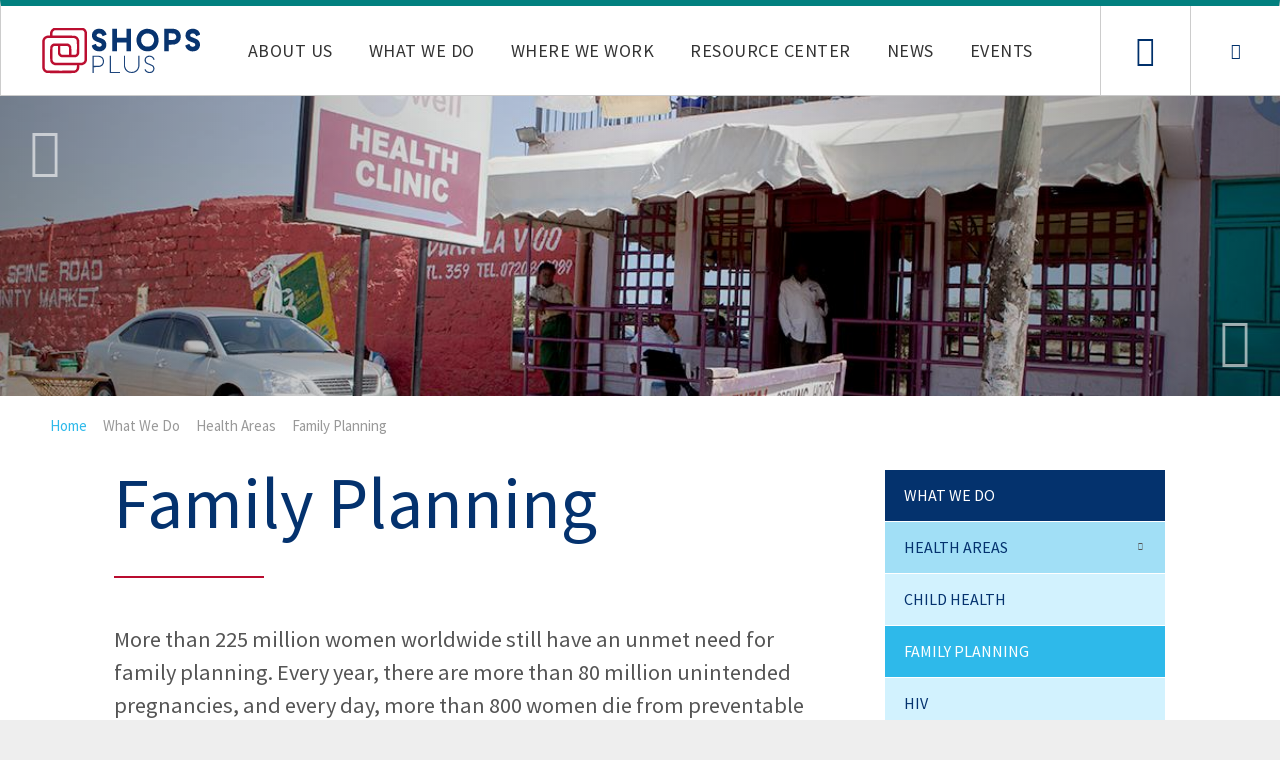

--- FILE ---
content_type: text/html; charset=UTF-8
request_url: https://shopsplusproject.org/healthareas/family-planning
body_size: 11881
content:
<!DOCTYPE html>
<html lang="en" dir="ltr" prefix="content: http://purl.org/rss/1.0/modules/content/  dc: http://purl.org/dc/terms/  foaf: http://xmlns.com/foaf/0.1/  og: http://ogp.me/ns#  rdfs: http://www.w3.org/2000/01/rdf-schema#  schema: http://schema.org/  sioc: http://rdfs.org/sioc/ns#  sioct: http://rdfs.org/sioc/types#  skos: http://www.w3.org/2004/02/skos/core#  xsd: http://www.w3.org/2001/XMLSchema# ">
  <head>
	<meta http-equiv="Content-Type" content="text/html; charset=UTF-8"/>
<script>(function(i,s,o,g,r,a,m){i["GoogleAnalyticsObject"]=r;i[r]=i[r]||function(){(i[r].q=i[r].q||[]).push(arguments)},i[r].l=1*new Date();a=s.createElement(o),m=s.getElementsByTagName(o)[0];a.async=1;a.src=g;m.parentNode.insertBefore(a,m)})(window,document,"script","https://www.google-analytics.com/analytics.js","ga");ga("create", "G-JQ3YQFM407", {"cookieDomain":"auto"});ga("set", "anonymizeIp", true);ga("send", "pageview");</script>
<meta property="og:site_name" content="SHOPS Plus" />
<meta name="description" content="SHOPS Plus aims to achieve universal access to family planning products and services through the private sector." />
<meta name="abstract" content="SHOPS Plus aims to achieve universal access to family planning products and services through the private sector." />
<meta name="keywords" content="SHOPS Plus, family planning" />
<meta property="og:title" content="SHOPS Plus" />
<meta property="og:description" content="Sustaining Health Outcomes through the Private Sector (SHOPS) Plus is USAID’s flagship initiative in private sector health." />
<meta property="og:image" content="../sites/default/files/inline-images/SHOPS Plus Logo 1x1.png" />
<meta name="generator" content="WordPress 6.5.2" />
<meta name="MobileOptimized" content="width" />
<meta name="HandheldFriendly" content="true" />
<meta name="viewport" content="width=device-width, initial-scale=1.0" />
<link rel="shortcut icon" href="../sites/default/files/favicon.png" type="image/png" />
<link rel="shortlink"  />
<link rel="revision" href="https://shopsplusproject.org/healthareas/family-planning" />
    <title>SHOPS Plus Family Planning</title>
	<link rel="canonical" href="https://shopsplusproject.org/healthareas/family-planning" />
    <link rel="stylesheet" media="all" href="../core/assets/vendor/normalize-css/normalize.css" />
<link rel="stylesheet" media="all" href="../core/misc/normalize-fixes.css" />
<link rel="stylesheet" media="all" href="../core/themes/stable/css/system/components/ajax-progress.module.css" />
<link rel="stylesheet" media="all" href="../core/themes/stable/css/system/components/align.module.css" />
<link rel="stylesheet" media="all" href="../core/themes/stable/css/system/components/autocomplete-loading.module.css" />
<link rel="stylesheet" media="all" href="../core/themes/stable/css/system/components/fieldgroup.module.css" />
<link rel="stylesheet" media="all" href="../core/themes/stable/css/system/components/container-inline.module.css" />
<link rel="stylesheet" media="all" href="../core/themes/stable/css/system/components/clearfix.module.css" />
<link rel="stylesheet" media="all" href="../core/themes/stable/css/system/components/details.module.css" />
<link rel="stylesheet" media="all" href="../core/themes/stable/css/system/components/hidden.module.css" />
<link rel="stylesheet" media="all" href="../core/themes/stable/css/system/components/item-list.module.css" />
<link rel="stylesheet" media="all" href="../core/themes/stable/css/system/components/js.module.css" />
<link rel="stylesheet" media="all" href="../core/themes/stable/css/system/components/nowrap.module.css" />
<link rel="stylesheet" media="all" href="../core/themes/stable/css/system/components/position-container.module.css" />
<link rel="stylesheet" media="all" href="../core/themes/stable/css/system/components/progress.module.css" />
<link rel="stylesheet" media="all" href="../core/themes/stable/css/system/components/reset-appearance.module.css" />
<link rel="stylesheet" media="all" href="../core/themes/stable/css/system/components/resize.module.css" />
<link rel="stylesheet" media="all" href="../core/themes/stable/css/system/components/sticky-header.module.css" />
<link rel="stylesheet" media="all" href="../core/themes/stable/css/system/components/system-status-counter.css" />
<link rel="stylesheet" media="all" href="../core/themes/stable/css/system/components/system-status-report-counters.css" />
<link rel="stylesheet" media="all" href="../core/themes/stable/css/system/components/system-status-report-general-info.css" />
<link rel="stylesheet" media="all" href="../core/themes/stable/css/system/components/tabledrag.module.css" />
<link rel="stylesheet" media="all" href="../core/themes/stable/css/system/components/tablesort.module.css" />
<link rel="stylesheet" media="all" href="../core/themes/stable/css/system/components/tree-child.module.css" />
<link rel="stylesheet" media="all" href="../core/themes/stable/css/views/views.module.css" />
<link rel="stylesheet" media="all" href="../modules/contrib/colorbox/styles/default/colorbox_style.css" />
<link rel="stylesheet" media="all" href="../modules/contrib/extlink/extlink.css" />
<link rel="stylesheet" media="all" href="../themes/custom/shopsPlus/libraries/fancyapps/source/jquery.fancybox.css" />
<link rel="stylesheet" media="all" href="../themes/custom/shopsPlus/css/footable.standalone.min.css" />
<link rel="stylesheet" media="all" href="../themes/custom/shopsPlus/css/style.css" />
<link rel="stylesheet" media="print" href="../themes/custom/shopsPlus/css/print.css" />
<link rel="stylesheet" media="all" href="https://fast.fonts.net/cssapi/9d2b2205-5f71-4322-9dea-cb603b24bcb1.css" />
<link rel="stylesheet" media="all" href="https://d1azc1qln24ryf.cloudfront.net/49365/ShopsPlus/style-cf.css?71r6of" />
<link rel="stylesheet" media="all" href="https://fonts.googleapis.com/css?family=Source+Sans+Pro:400,400i,600,600i,700&amp;amp;subset=vietnamese" />
<!--[if lte IE 8]>
<script src="/core/assets/vendor/html5shiv/html5shiv.min.js?v=3.7.3"></script>
<![endif]-->
  </head>
      <body class="page-healthareas-family-planning section-healthareas role--anonymous with-subnav sidebar-second node-type-health-areas one-sidebar">
    <div id="skip">
      <a href="#main-menu" class="visually-hidden focusable skip-link">
        Skip to main navigation
      </a>
    </div>
      <div class="dialog-off-canvas-main-canvas" data-off-canvas-main-canvas>
    <div class="layout-container">
    <!-- ______________________ HEADER _______________________ -->
    <header id="header">
        <div class="container">
                            <div id="header-region">
                      <div>
<div id="block-shopsplus-branding" class="block block-system block-system-branding-block">
        <a href="https://shopsplusproject.org" title="Home" rel="home" class="site-logo">
      <img src="../themes/custom/shopsPlus/logo.svg" alt="Home" />
    </a>
        <div class="site-name">
      <a href="../index" title="Home" rel="home">Sustaining Health Outcomes through the Private Sector (SHOPS) Plus</a>
    </div>
    </div>
<nav role="navigation" aria-labelledby="block-shopsplus-main-menu-menu" id="block-shopsplus-main-menu" class="block-original-main clearfix block block-menu navigation menu--main">
  <h2 class="visually-hidden" id="block-shopsplus-main-menu-menu">Main navigation</h2>
        <ul class="menu">
                                    <li class="menu-item menu-item--expanded">
                <span>About Us</span>
                                                <ul class="menu">
                                        <li class="menu-item">
                <a href="../project-overview" data-drupal-link-system-path="node/18142">Project Overview</a>
                            </li>
                                <li class="menu-item">
                <a href="../contact-us" title="Contact Us" data-drupal-link-system-path="contact/contact_us">Contact Us</a>
                            </li>
                                <li class="menu-item">
                <a href="../where-we-are-speaking" data-drupal-link-system-path="node/18689">Where We Are Speaking</a>
                            </li>
                                <li class="menu-item">
                <a href="../our-consortium" data-drupal-link-system-path="node/18046">Our Consortium</a>
                            </li>
                                <li class="menu-item">
                <a href="../our-people/staff-fields/field-staff" data-drupal-link-system-path="taxonomy/term/895">Our People</a>
                            </li>
            </ul>
                            </li>
                                <li class="menu-item menu-item--expanded menu-item--active-trail">
                <span>What We Do</span>
                                                <ul class="menu">
                                        <li class="menu-item menu-item--expanded menu-item--active-trail">
                <span>Health Areas</span>
                                                <ul class="menu">
                                        <li class="menu-item">
                <a href="../healthareas/child-health" data-drupal-link-system-path="node/12">Child Health</a>
                            </li>
                                <li class="menu-item menu-item--active-trail">
                <a href="../healthareas/family-planning" data-drupal-link-system-path="node/10" class="is-active">Family Planning</a>
                            </li>
                                <li class="menu-item">
                <a href="../healthareas/hiv" data-drupal-link-system-path="node/11">HIV</a>
                            </li>
                                <li class="menu-item">
                <a href="../healthareas/tuberculosis" data-drupal-link-system-path="node/18438">Tuberculosis</a>
                            </li>
            </ul>
                            </li>
                                <li class="menu-item menu-item--expanded">
                <span>Technical Areas</span>
                                                <ul class="menu">
                                        <li class="menu-item">
                <a href="../technicalarea/private-health-sector-assessments" data-drupal-link-system-path="node/2">Assessments</a>
                            </li>
                                <li class="menu-item">
                <a href="../technicalarea/corporate-engagement" data-drupal-link-system-path="node/3">Corporate Engagement</a>
                            </li>
                                <li class="menu-item">
                <a href="../technicalarea/health-financing" data-drupal-link-system-path="node/4">Health Financing</a>
                            </li>
                                <li class="menu-item">
                <a href="../technicalarea/networks-and-franchising" data-drupal-link-system-path="node/5">Networks and Franchising</a>
                            </li>
                                <li class="menu-item">
                <a href="../technicalarea/pharmaceutical-partnerships-and-social-marketing" data-drupal-link-system-path="node/6">Pharmaceutical Partnerships and Social Marketing</a>
                            </li>
                                <li class="menu-item">
                <a href="../technicalarea/provider-access-finance" data-drupal-link-system-path="node/8">Provider Access to Finance</a>
                            </li>
                                <li class="menu-item">
                <a href="../technicalarea/provider-quality" data-drupal-link-system-path="node/9">Provider Quality</a>
                            </li>
                                <li class="menu-item">
                <a href="../technicalarea/public-private-engagement" data-drupal-link-system-path="node/18184">Public-Private Engagement</a>
                            </li>
                                <li class="menu-item">
                <a href="../technicalarea/social-and-behavior-change" data-drupal-link-system-path="node/18768">Social and Behavior Change</a>
                            </li>
            </ul>
                            </li>
                                <li class="menu-item menu-item--expanded">
                <span>Cross-Cutting Areas</span>
                                                <ul class="menu">
                                        <li class="menu-item">
                <a href="../technicalarea/digital-health" data-drupal-link-system-path="node/18077">Digital Health</a>
                            </li>
                                <li class="menu-item">
                <a href="../gender">Gender</a>
                            </li>
                                <li class="menu-item">
                <a href="../tma" data-drupal-link-system-path="node/18074">Total Market Approach</a>
                            </li>
            </ul>
                            </li>
                                <li class="menu-item menu-item--expanded">
                <a href="../research-and-evaluation">Research and Evaluation</a>
                                                <ul class="menu">
                                        <li class="menu-item">
                <a href="../global-studies">Global Studies</a>
                            </li>
                                <li class="menu-item">
                <a href="../research-action">Research to Action</a>
                            </li>
            </ul>
                            </li>
            </ul>
                            </li>
                                <li class="menu-item menu-item--expanded">
                <a href="../where-we-work" data-drupal-link-system-path="node/18047">Where We Work</a>
                                                <ul class="menu">
                                        <li class="menu-item menu-item--expanded">
                <span>Africa</span>
                                                <ul class="menu">
                                        <li class="menu-item menu-item--collapsed">
                <a href="../where-we-work/africa/madagascar" data-drupal-link-system-path="node/18001">Madagascar</a>
                            </li>
                                <li class="menu-item">
                <a href="../nigeria" data-drupal-link-system-path="node/18002">Nigeria</a>
                            </li>
                                <li class="menu-item">
                <a href="../where-we-work/africa/senegal" data-drupal-link-system-path="node/18003">Senegal</a>
                            </li>
                                <li class="menu-item">
                <a href="../where-we-work/africa/tanzania" data-drupal-link-system-path="node/18004">Tanzania</a>
                            </li>
            </ul>
                            </li>
                                <li class="menu-item menu-item--expanded">
                <span>Asia/Middle East</span>
                                                <ul class="menu">
                                        <li class="menu-item">
                <a href="../where-we-work/asiamiddle-east/middle-east-and-north-africa" data-drupal-link-system-path="node/19375">Middle East and North Africa</a>
                            </li>
                                <li class="menu-item">
                <a href="../where-we-work/asiamiddle-east/afghanistan" data-drupal-link-system-path="node/18005">Afghanistan</a>
                            </li>
                                <li class="menu-item">
                <a href="../where-we-work/asiamiddle-east/india" data-drupal-link-system-path="node/18006">India</a>
                            </li>
                                <li class="menu-item">
                <a href="../where-we-work/asiamiddle-east/nepal" data-drupal-link-system-path="node/18007">Nepal</a>
                            </li>
                                <li class="menu-item">
                <a href="../where-we-work/asiamiddle-east/pakistan">Pakistan</a>
                            </li>
            </ul>
                            </li>
                                <li class="menu-item menu-item--expanded">
                <span>Latin America and Caribbean</span>
                                                <ul class="menu">
                                        <li class="menu-item">
                <a href="../where-we-work/latin-america-and-caribbean/dominican-republic">Dominican Republic</a>
                            </li>
                                <li class="menu-item">
                <a href="../where-we-work/latin-america-and-caribbean/eastern-and-southern-caribbean">Eastern and Southern Caribbean</a>
                            </li>
                                <li class="menu-item">
                <a href="../where-we-work/latin-america-and-caribbean/haiti" data-drupal-link-system-path="node/18009">Haiti</a>
                            </li>
            </ul>
                            </li>
            </ul>
                            </li>
                                <li class="menu-item menu-item--expanded">
                <a href="../resource-center" data-drupal-link-system-path="resource-center">Resource Center</a>
                                                <ul class="menu">
                                        <li class="menu-item menu-item--expanded">
                <span>Online Courses and Tools</span>
                                                <ul class="menu">
                                        <li class="menu-item">
                <a href="https://assessment-action.net/">Assessment to Action</a>
                            </li>
                                <li class="menu-item">
                <a href="http://www.privatesectorcounts.org/">Private Sector Counts</a>
                            </li>
                                <li class="menu-item">
                <a href="http://fpmarketanalyzer.org/">Family Planning Market Analyzer</a>
                            </li>
                                <li class="menu-item">
                <a href="../resource-center/toolkit-expanding-access-injectable-contraceptives-through-pharmacies" data-drupal-link-system-path="node/19029">Advocacy Toolkit for Injectables</a>
                            </li>
            </ul>
                            </li>
                                <li class="menu-item menu-item--expanded">
                <span>Digital Publications</span>
                                                <ul class="menu">
                                        <li class="menu-item">
                <a href="../resource-center/digital-publications/public-private-engagement" data-drupal-link-system-path="node/19498">Accelerating Private Sector Engagement: Public-Private Engagement</a>
                            </li>
                                <li class="menu-item">
                <a href="../resource-center/digital-publications/quality-of-care" data-drupal-link-system-path="node/19497">Accelerating Private Sector Engagement: Quality of Care </a>
                            </li>
            </ul>
                            </li>
            </ul>
                            </li>
                                <li class="menu-item">
                <a href="../newsroom" data-drupal-link-system-path="newsroom">News</a>
                            </li>
                                <li class="menu-item">
                <a href="../events" data-drupal-link-system-path="events">Events</a>
                            </li>
            </ul>
  </nav>
<div class="search-block-form block block-search container-inline" data-drupal-selector="search-block-form" id="block-shopsplus-search" role="search">
      <form action="../search/node" method="get" id="search-block-form" accept-charset="UTF-8">
  <div class="js-form-item form-item js-form-type-search form-item-keys js-form-item-keys form-no-label">
      <label for="edit-keys" class="visually-hidden">Search</label>
        <input title="Enter the terms you wish to search for." data-drupal-selector="edit-keys" type="search" id="edit-keys" name="keys" value="" size="15" maxlength="128" class="form-search" />
        </div>
<div data-drupal-selector="edit-actions" class="form-actions js-form-wrapper form-wrapper" id="edit-actions--2"><input data-drupal-selector="edit-submit" type="submit" id="edit-submit" value="Search" class="button js-form-submit form-submit" />
</div>
</form>
  </div>
<div id="block-linktocontactpage" class="block-original-29dc21ac-7e3e-4413-9da6-c7248cb62930 clearfix block block-block-content block-block-content-29dc21ac-7e3e-4413-9da6-c7248cb62930">
                        <div class="field body">
                <div class="f_item"><p><a href="../contact-us">Contact page</a></p>
</div>
            </div>
  </div>
  </div>
                    <div id="mobile-menu"><span class="mobile-menu-btn"></span><div class="menu-wrapper"></div></div>
                </div>
                    </div>
    </header><!-- /#header -->
    <!-- ______________________ MAIN _______________________ -->
    <div id="main">
        <div class="container">
                            <div id="on-content">  <div>
<div id="block-testblockimage--2" class="block-original-97843fb3-945d-48c2-8df3-58f2d1393c6c image-top-block clearfix block block-block-content block-block-content-97843fb3-945d-48c2-8df3-58f2d1393c6c">
          <style>
        .image-top-block{
            background: url(../sites/default/files/styles/header_image/public/header/abt-1.5.jpg);
            background-size: cover;
            background-repeat: no-repeat;
            background-position: 50% 0;
        }
    </style>
    <div class="gradient"></div>
  </div>
  </div>
</div>
                        <div id="breadcrumb-layout">
                  <div>
<div id="block-shopsplus-breadcrumbs" class="block block-system block-system-breadcrumb-block">
        <nav class="breadcrumb" role="navigation" aria-labelledby="system-breadcrumb">
    <h2 id="system-breadcrumb" class="visually-hidden">Breadcrumb</h2>
    <ol>
          <li>
                  <a href="../index">Home</a>
                <span class="separator icon-arrow-right"></span>
      </li>
          <li>
                  What We Do
                <span class="separator icon-arrow-right"></span>
      </li>
          <li>
                  Health Areas
                <span class="separator icon-arrow-right"></span>
      </li>
          <li>
                  Family Planning
                <span class="separator icon-arrow-right"></span>
      </li>
        </ol>
  </nav>
  </div>
  </div>
                            </div>
            <div class="page-content-area">
              <section id="content">
                  <div class="in">
                      <div id="content-header">
                                                        <div id="highlighted">  <div>
    <div data-drupal-messages-fallback class="hidden"></div>
  </div>
</div>
                      </div><!-- /#content-header -->
                      <div id="content-area">
                            <div>
<div id="block-shopsplus-page-title" class="block block-core block-page-title-block">
  <h1><span>Family Planning</span>
</h1>
  </div>
<div id="block-shopsplus-content" class="block block-system block-system-main-block">
<article role="article" about="/healthareas/family-planning" class="node">
    <div class="content">
                    <div class="views-element-container"><div class="js-view-dom-id-acb48f8469003b6574c2ec65a68239ea6126b792f6fa2c582a580799197f9971">
    <div class="views-content">
    </div>
</div></div>
                        <div class="field body">
                <div class="f_item"><p>More than 225 million women worldwide still have an unmet need for family planning. Every year, there are more than 80 million unintended pregnancies, and every day, more than 800 women die from preventable causes related to pregnancy and childbirth. Improving access to family planning is critical to improving these health outcomes and requires engagement of both the public and private sectors. In much of the developing world large numbers of clients rely on a wide range of private sector providers from midwives and doctors to drug shops and pharmacies as a source of family planning. Engagement of these providers is critical to achieving these health outcomes.</p>
<p>SHOPS Plus aims to achieve universal access to family planning products and services through the private sector by:</p>
<ul><li>Strengthening and scaling private provider networks and franchises</li>
	<li>Supporting universal access by enhancing financial protection for the poor through a variety of financing options including contracting, vouchers and insurance </li>
	<li>Establishing pharmaceutical partnerships and promoting social marketing to improve access to family planning products </li>
	<li>Helping governments maximize private sector contributions by conducting market segmentation analyses, implementing TMA strategies, and identifying and brokering public-private partnerships</li>
	<li>Improving the quality, scale, and viability of private family planning providers by offering training in clinical, counseling, and business skills, along with access to financing</li>
	<li>Using behavior change communication to increase demand for family planning services and products</li>
	<li>Employing mobile technologies for data collection, provider training, and consumer outreach</li>
</ul><p><strong>Examples of our work</strong></p>
<p>SHOPS Plus analyzed six countries where (1) the private sector has played a significant role in the family planning market and (2) the private sector role has increased as modern contraceptive prevalence rate grew. Drawing on Demographic and Health Survey data, as well as key informant interviews with market experts, individual country briefs highlight the macro-environmental, sociocultural, policy, and programmatic factors that facilitated, or in one country example, inhibited, the overall market and private sector contributions in these countries. Understanding these factors can help donors and country governments better consider appropriate private health sector investments and interventions in their family planning programs. <a href="../private-sectors-contributions-family-planning-market-growth">Click here</a> to access the country briefs, as well as a full synthesis of the six country analyses.</p>
<p>In Afghanistan, SHOPS Plus takes a total market approach to increasing access to and use of family planning products and services. The project conducted <a href="../afghanistan-market-segmentation-analyses-0">a market segmentation analysis</a>, which helped prioritize and differentiate focus areas for the organization and the public sector. The team supported the development and implementation of a multi-pronged social and behavior change campaign, which included mass media (TV and radio spots), social media, and intrapersonal communication activities at innovative locations such as mosques and beauty parlors. The program’s efforts in the first four years resulted in more than 700,000 couple years of protection.</p>
<p>At the global level, SHOPS Plus analyzed the most recent Demographic and Health Survey data from USAID maternal and child survival priority countries to examine where modern contraceptive users obtain their method and to examine the contribution of the private sector to family planning. Understanding where women acquire their family planning methods is important to increase access to modern contraception and catalyze efforts to meet national family planning goals. <a href="../source-family-planning-materials">Access current published resources here</a>. </p>
<p>Countries: Afghanistan, <a href="../where-we-work/latin-america-and-caribbean/haiti">Haiti</a>, <a href="../where-we-work/asiamiddle-east/india">India</a>, <a href="../where-we-work/africa/madagascar">Madagascar</a>, <a href="../where-we-work/asiamiddle-east/nepal">Nepal</a>, <a href="../where-we-work/africa/nigeria">Nigeria</a>, <a href="../where-we-work/asiamiddle-east/pakistan">Pakistan</a>, <a href="../where-we-work/africa/senegal">Senegal</a>, <a href="../where-we-work/africa/tanzania">Tanzania</a></p>
</div>
            </div>
    </div><!-- /.content -->
</article><!-- /.node -->
  </div>
<div class="views-element-container block-original-latest_news_updates-block_6 clearfix block block-views block-views-block-latest-news-updates-block-6" id="block-views-block-latest-news-updates-block-6">
      <h2>News and Highlights from Family Planning</h2>
      <div><div class="js-view-dom-id-c792f09755f8b7a5c80c95bf4a1ef6563c29181cca859f95a674d3cb2491f7d1">
    <div class="views-content">
        <div data-drupal-views-infinite-scroll-content-wrapper class="views-infinite-scroll-content-wrapper clearfix">                    <div class="views-row views-row-1 odd">
            <article role="article" about="/article/new-data-reveal-changes-where-women-obtain-family-planning-five-countries" typeof="schema:Article" class="node node-all-teaser">
            <header>
                        <div class="field image">
                <div class="f_item">    <a href="../article/new-data-reveal-changes-where-women-obtain-family-planning-five-countries">
        <span><img property="schema:image" src="../sites/default/files/styles/news_highlights_entity_ref_card/public/2021-09/FP DHS story photo.png" width="445" height="200" alt="Image collage showing three photos of women" typeof="foaf:Image" />
</span>
    </a>
</div>
            </div>
                            <h2>
                    <a href="../article/new-data-reveal-changes-where-women-obtain-family-planning-five-countries" rel="bookmark"><span property="schema:name">New data reveal changes in where women obtain family planning in five countries</span>
</a>
                </h2>
                          <span property="schema:name" content="New data reveal changes in where women obtain family planning in five countries" class="hidden"></span>
                    <div class="submitted">
            <time>September 23, 2021</time>
          </div>
                    </header>
    <div class="content">
            <div class="field country">
                            <div class="f_item"><a href="../where-we-work/mali" hreflang="en">Mali</a></div>
                            <div class="f_item"><a href="../nigeria" hreflang="en">Nigeria</a></div>
                            <div class="f_item"><a href="../where-we-work/zambia" hreflang="en">Zambia</a></div>
                            <div class="f_item"><a href="../where-we-work/africa/senegal" hreflang="en">Senegal</a></div>
                            <div class="f_item"><a href="../where-we-work/bangladesh" hreflang="en">Bangladesh</a></div>
                    </div>
            <div class="field health-area">
                            <div class="f_item"><a href="../healthareas/family-planning" hreflang="en">Family Planning</a></div>
                    </div>
    </div><!-- /.content -->
</article><!-- /.node -->
        </div>
                    <div class="views-row views-row-2 even">
            <article role="article" about="/article/contracting-private-health-providers-health-financing-programs" typeof="schema:Article" class="node node-all-teaser">
            <header>
                        <div class="field image">
                <div class="f_item">    <a href="../article/contracting-private-health-providers-health-financing-programs">
        <span><img property="schema:image" src="../sites/default/files/styles/news_highlights_entity_ref_card/public/2022-06/Screen Shot 2022-06-20 at 3.31.23 PM.png" width="445" height="200" alt="Image showing the entrance to a child health clinic" typeof="foaf:Image" />
</span>
    </a>
</div>
            </div>
                            <h2>
                    <a href="../article/contracting-private-health-providers-health-financing-programs" rel="bookmark"><span property="schema:name">Contracting by private health providers with health financing programs</span>
</a>
                </h2>
                          <span property="schema:name" content="Contracting by private health providers with health financing programs" class="hidden"></span>
                    <div class="submitted">
            <time>June 20, 2022</time>
          </div>
                    </header>
    <div class="content">
            <div class="field country">
                            <div class="f_item"><a href="../where-we-work/kenya" hreflang="en">Kenya</a></div>
                    </div>
            <div class="field technical-area">
                            <div class="f_item"><a href="../technicalarea/health-financing" hreflang="en">Health Financing</a></div>
                    </div>
            <div class="field health-area">
                            <div class="f_item"><a href="../healthareas/family-planning" hreflang="en">Family Planning</a></div>
                            <div class="f_item"><a href="../healthareas/child-health" hreflang="en">Child Health</a></div>
                    </div>
    </div><!-- /.content -->
</article><!-- /.node -->
        </div>
                    <div class="views-row views-row-3 odd">
            <article role="article" about="/article/new-brief-explores-opportunities-corporate-engagement-family-planning" typeof="schema:Article" class="node node-all-teaser">
            <header>
                        <div class="field image">
                <div class="f_item">    <a href="../article/new-brief-explores-opportunities-corporate-engagement-family-planning">
        <span><img property="schema:image" src="../sites/default/files/styles/news_highlights_entity_ref_card/public/2022-03/DSC_12.JPG" width="445" height="200" alt="Photo of three people on a stage" typeof="foaf:Image" />
</span>
    </a>
</div>
            </div>
                            <h2>
                    <a href="../article/new-brief-explores-opportunities-corporate-engagement-family-planning" rel="bookmark"><span property="schema:name">New brief explores opportunities for corporate engagement in family planning</span>
</a>
                </h2>
                          <span property="schema:name" content="New brief explores opportunities for corporate engagement in family planning" class="hidden"></span>
                    <div class="submitted">
            <time>March 30, 2022</time>
          </div>
                    </header>
    <div class="content">
            <div class="field country">
                            <div class="f_item"><a href="../where-we-work/asiamiddle-east/india" hreflang="en">India</a></div>
                            <div class="f_item"><a href="../where-we-work/kenya" hreflang="en">Kenya</a></div>
                    </div>
            <div class="field technical-area">
                            <div class="f_item"><a href="../technicalarea/corporate-engagement" hreflang="en">Corporate Engagement</a></div>
                    </div>
            <div class="field health-area">
                            <div class="f_item"><a href="../healthareas/family-planning" hreflang="en">Family Planning</a></div>
                    </div>
    </div><!-- /.content -->
</article><!-- /.node -->
        </div>
    </div>
    </div>
<ul class="js-pager__items pager" data-drupal-views-infinite-scroll-pager>
  <li class="pager__item">
    <a class="button" href="../healthareas/page-1" title="Go to next page" rel="next">Load More News</a>
  </li>
</ul>
</div></div>
  </div>
<div class="views-element-container block-original-resource_center-block_4 clearfix block block-views block-views-block-resource-center-block-4" id="block-views-block-resource-center-block-4">
      <h2>Resources about Family Planning</h2>
      <div><div class="resource-center-landing resource-view js-view-dom-id-f73cc6cc3140fb3d02fec3fad17bc7f76215c80867a2a5a2912a97ba74c0abf1">
                            <div class="views-row views-row-1 odd">
            <article role="article" about="/resource-center/interactive-story-map-health-trends-middle-east-and-north-africa" class="node node-resource-teaser">
            <header>
                        <div class="field resource-image">
                <div class="f_item">    <a href="../resource-center/interactive-story-map-health-trends-middle-east-and-north-africa">
        <span><img src="../sites/default/files/styles/news_highlights_card/public/2020-12/Screen Shot 2020-12-04 at 3.57.14 PM.png" width="490" height="490" alt="" typeof="foaf:Image" />
</span>
    </a>
</div>
            </div>
                        <div class="title-date">
                            <h2>
                    <a href="../resource-center/interactive-story-map-health-trends-middle-east-and-north-africa" rel="bookmark"><span>Interactive story map: Health trends in the Middle East and North Africa</span>
</a>
                </h2>
                    <div class="submitted">
            <time>December 01, 2020</time>
          </div>
                      </div>
        </header>
    <div class="content">
      <div class="content-field">
                        <div class="field resource-types">
                <div class="f_item"><a  hreflang="en">Other</a></div>
            </div>
            <div class="field country">
                            <div class="f_item"><a href="../where-we-work/asiamiddle-east/middle-east-and-north-africa" hreflang="en">Middle East and North Africa</a></div>
                    </div>
            <div class="field technical-area">
                            <div class="f_item"><a href="../technicalarea/health-financing" hreflang="en">Health Financing</a></div>
                            <div class="f_item"><a href="../technicalarea/public-private-engagement" hreflang="en">Public-Private Engagement</a></div>
                    </div>
            <div class="field health-area">
                            <div class="f_item"><a href="../healthareas/child-health" hreflang="en">Child Health</a></div>
                            <div class="f_item"><a href="../healthareas/family-planning" hreflang="en">Family Planning</a></div>
                    </div>
      </div>
    </div>
    <!-- /.content -->
</article><!-- /.node -->
        </div>
                    <div class="views-row views-row-2 even">
            <article role="article" about="/resource-center/demographic-and-epidemiological-patterns-and-trends-mena-region-june-2019-meeting" class="node node-resource-teaser">
            <header>
                        <div class="field resource-image">
                <div class="f_item">    <a href="../resource-center/demographic-and-epidemiological-patterns-and-trends-mena-region-june-2019-meeting">
        <span><img src="../sites/default/files/styles/news_highlights_card/public/2019-10/MENA header 3.JPG" width="490" height="490" alt="" typeof="foaf:Image" />
</span>
    </a>
</div>
            </div>
                        <div class="title-date">
                            <h2>
                    <a href="../resource-center/demographic-and-epidemiological-patterns-and-trends-mena-region-june-2019-meeting" rel="bookmark"><span>Demographic and Epidemiological Patterns and Trends in the MENA Region: June 2019 Meeting Report</span>
</a>
                </h2>
                    <div class="submitted">
            <time>October 29, 2019</time>
          </div>
                      </div>
        </header>
    <div class="content">
      <div class="content-field">
                        <div class="field resource-types">
                <div class="f_item"><a  hreflang="en">Report</a></div>
            </div>
            <div class="field country">
                            <div class="f_item"><a href="../where-we-work/asiamiddle-east/middle-east-and-north-africa" hreflang="en">Middle East and North Africa</a></div>
                    </div>
            <div class="field health-area">
                            <div class="f_item"><a href="../healthareas/family-planning" hreflang="en">Family Planning</a></div>
                    </div>
      </div>
    </div>
    <!-- /.content -->
</article><!-- /.node -->
        </div>
                    <div class="views-row views-row-3 odd">
            <article role="article" about="/resource-center/trends-health-financing-and-private-health-sector-middle-east-and-north-africa" class="node node-resource-teaser">
            <header>
                        <div class="field resource-image">
                <div class="f_item">    <a href="../resource-center/trends-health-financing-and-private-health-sector-middle-east-and-north-africa">
        <span><img src="../sites/default/files/styles/news_highlights_card/public/2018-07/Publication_blue_0.png" width="490" height="490" alt="" typeof="foaf:Image" />
</span>
    </a>
</div>
            </div>
                        <div class="title-date">
                            <h2>
                    <a href="../resource-center/trends-health-financing-and-private-health-sector-middle-east-and-north-africa" rel="bookmark"><span>Trends in Health Financing and the Private Health Sector in the Middle East and North Africa</span>
</a>
                </h2>
                    <div class="submitted">
            <time>July 18, 2018</time>
          </div>
                      </div>
        </header>
    <div class="content">
      <div class="content-field">
                        <div class="field resource-types">
                <div class="f_item"><a  hreflang="en">Report</a></div>
            </div>
            <div class="field country">
                            <div class="f_item"><a href="../where-we-work/asiamiddle-east/middle-east-and-north-africa" hreflang="en">Middle East and North Africa</a></div>
                    </div>
            <div class="field technical-area">
                            <div class="f_item"><a href="../uhc" hreflang="en">Universal Health Coverage</a></div>
                    </div>
            <div class="field health-area">
                            <div class="f_item"><a href="../healthareas/child-health" hreflang="en">Child Health</a></div>
                            <div class="f_item"><a href="../healthareas/family-planning" hreflang="en">Family Planning</a></div>
                    </div>
      </div>
    </div>
    <!-- /.content -->
</article><!-- /.node -->
        </div>
                    <div class="views-row views-row-4 even">
            <article role="article" about="/resource-center/phases-social-marketing" class="node node-resource-teaser">
            <header>
                        <div class="field resource-image">
                <div class="f_item">    <a href="../resource-center/phases-social-marketing">
        <span><img src="../sites/default/files/styles/news_highlights_card/public/2017-05/Cover screenshot.png" width="490" height="490" alt="" typeof="foaf:Image" />
</span>
    </a>
</div>
            </div>
                        <div class="title-date">
                            <h2>
                    <a href="../resource-center/phases-social-marketing" rel="bookmark"><span>Phases of Social Marketing</span>
</a>
                </h2>
                    <div class="submitted">
            <time>May 19, 2017</time>
          </div>
                      </div>
        </header>
    <div class="content">
      <div class="content-field">
                        <div class="field resource-types">
                <div class="f_item"><a  hreflang="en">Primer</a></div>
            </div>
            <div class="field technical-area">
                            <div class="f_item"><a href="../technicalarea/pharmaceutical-partnerships-and-social-marketing" hreflang="en">Pharmaceutical Partnerships and Social Marketing</a></div>
                    </div>
            <div class="field health-area">
                            <div class="f_item"><a href="../healthareas/family-planning" hreflang="en">Family Planning</a></div>
                    </div>
      </div>
    </div>
    <!-- /.content -->
</article><!-- /.node -->
        </div>
            <footer>
            <a href="../resource-center">EXPLORE THE RESOURCE CENTER</a>
        </footer>
</div>
</div>
  </div>
  </div>
                      </div>
                  </div>
              </section><!-- /#content -->
                                <aside id="sidebar-second" class="column sidebar second">
                        <div>
<div id="block-currentactivesubmenu" class="block block-current-active-submenu block-current-active-submenu">
      <h2 class="title">What We Do</h2>
        <ul class="menu">
                                    <li class="menu-item menu-item--expanded menu-item--active-trail">
                <span>Health Areas</span>
                                                <ul class="menu">
                                        <li class="menu-item">
                <a href="../healthareas/child-health" data-drupal-link-system-path="node/12">Child Health</a>
                            </li>
                                <li class="menu-item menu-item--active-trail">
                <a href="../healthareas/family-planning" data-drupal-link-system-path="node/10" class="is-active">Family Planning</a>
                            </li>
                                <li class="menu-item">
                <a href="../healthareas/hiv" data-drupal-link-system-path="node/11">HIV</a>
                            </li>
                                <li class="menu-item">
                <a href="../healthareas/tuberculosis" data-drupal-link-system-path="node/18438">Tuberculosis</a>
                            </li>
            </ul>
                            </li>
                                <li class="menu-item menu-item--expanded">
                <span>Technical Areas</span>
                                                <ul class="menu">
                                        <li class="menu-item">
                <a href="../technicalarea/private-health-sector-assessments" data-drupal-link-system-path="node/2">Assessments</a>
                            </li>
                                <li class="menu-item">
                <a href="../technicalarea/corporate-engagement" data-drupal-link-system-path="node/3">Corporate Engagement</a>
                            </li>
                                <li class="menu-item">
                <a href="../technicalarea/health-financing" data-drupal-link-system-path="node/4">Health Financing</a>
                            </li>
                                <li class="menu-item">
                <a href="../technicalarea/networks-and-franchising" data-drupal-link-system-path="node/5">Networks and Franchising</a>
                            </li>
                                <li class="menu-item">
                <a href="../technicalarea/pharmaceutical-partnerships-and-social-marketing" data-drupal-link-system-path="node/6">Pharmaceutical Partnerships and Social Marketing</a>
                            </li>
                                <li class="menu-item">
                <a href="../technicalarea/provider-access-finance" data-drupal-link-system-path="node/8">Provider Access to Finance</a>
                            </li>
                                <li class="menu-item">
                <a href="../technicalarea/provider-quality" data-drupal-link-system-path="node/9">Provider Quality</a>
                            </li>
                                <li class="menu-item">
                <a href="../technicalarea/public-private-engagement" data-drupal-link-system-path="node/18184">Public-Private Engagement</a>
                            </li>
                                <li class="menu-item">
                <a href="../technicalarea/social-and-behavior-change" data-drupal-link-system-path="node/18768">Social and Behavior Change</a>
                            </li>
            </ul>
                            </li>
                                <li class="menu-item menu-item--expanded">
                <span>Cross-Cutting Areas</span>
                                                <ul class="menu">
                                        <li class="menu-item">
                <a href="../technicalarea/digital-health" data-drupal-link-system-path="node/18077">Digital Health</a>
                            </li>
                                <li class="menu-item">
                <a href="../gender">Gender</a>
                            </li>
                                <li class="menu-item">
                <a href="../tma" data-drupal-link-system-path="node/18074">Total Market Approach</a>
                            </li>
            </ul>
                            </li>
                                <li class="menu-item menu-item--expanded">
                <a href="../research-and-evaluation">Research and Evaluation</a>
                                                <ul class="menu">
                                        <li class="menu-item">
                <a href="../global-studies">Global Studies</a>
                            </li>
                                <li class="menu-item">
                <a href="../research-action">Research to Action</a>
                            </li>
            </ul>
                            </li>
            </ul>
  </div>
<div class="views-element-container block-original-latest_news_updates-block_9 clearfix block block-views block-views-block-latest-news-updates-block-9" id="block-views-block-latest-news-updates-block-9">
      <h2>Featured News</h2>
      <div><div class="js-view-dom-id-10c0395c10b6d2c95f50a7650bc94a2914b99337305b191587d89bad8acdf7a4">
    <div class="views-content">
                            <div class="views-row views-row-1 odd">
            <article role="article" about="/article/contracting-private-health-providers-health-financing-programs" typeof="schema:Article" class="node node-all-teaser">
            <header>
                        <div class="field image">
                <div class="f_item">    <a href="../article/contracting-private-health-providers-health-financing-programs">
        <span><img property="schema:image" src="../sites/default/files/styles/news_highlights_entity_ref_card/public/2022-06/Screen Shot 2022-06-20 at 3.31.23 PM.png" width="445" height="200" alt="Image showing the entrance to a child health clinic" typeof="foaf:Image" />
</span>
    </a>
</div>
            </div>
                            <h2>
                    <a href="../article/contracting-private-health-providers-health-financing-programs" rel="bookmark"><span property="schema:name">Contracting by private health providers with health financing programs</span>
</a>
                </h2>
                          <span property="schema:name" content="Contracting by private health providers with health financing programs" class="hidden"></span>
                    <div class="submitted">
            <time>June 20, 2022</time>
          </div>
                    </header>
    <div class="content">
            <div class="field country">
                            <div class="f_item"><a href="../where-we-work/kenya" hreflang="en">Kenya</a></div>
                    </div>
            <div class="field technical-area">
                            <div class="f_item"><a href="../technicalarea/health-financing" hreflang="en">Health Financing</a></div>
                    </div>
            <div class="field health-area">
                            <div class="f_item"><a href="../healthareas/family-planning" hreflang="en">Family Planning</a></div>
                            <div class="f_item"><a href="../healthareas/child-health" hreflang="en">Child Health</a></div>
                    </div>
    </div><!-- /.content -->
</article><!-- /.node -->
        </div>
    </div>
</div></div>
  </div>
<div class="views-element-container block-original-hp_stories-block_4 clearfix block block-views block-views-block-hp-stories-block-4" id="block-views-block-hp-stories-block-4">
      <div><div class="js-view-dom-id-37203e1599cd210b7b1c04a47480d0c37fc69e987e8a6f4957f8c2d1f876f9cc">
    <div class="views-content">
                            <div class="views-row views-row-1 odd">
            <article role="article" about="/story/highlights-shops-plus" class="node node-story-sidebar">
                                    <div><div class="_435344" style="background-image: url('../sites/default/files/styles/sidebar/public/story/Highlights%20from%20SHOPS%20Plus%20story%20thumbnail.png');">
  &nbsp;
</div>
</div>
    <div class="content">
        <div class="fs">Featured story</div>
        <div class="more"><a href="../story/highlights-shops-plus">Thank you to the SHOPS Plus staff and thank you to USAID.</a></div>
    </div><!-- /.content -->
</article><!-- /.node -->
        </div>
    </div>
</div></div>
  </div>
<div id="block-mailchimpsidebarsubscription" class="block-original-e0bad7a6-d29c-464b-aa0a-d15ae915c878 clearfix block block-block-content block-block-content-e0bad7a6-d29c-464b-aa0a-d15ae915c878">
                        <div class="field body">
                <div class="f_item"><h2>Get the latest updates</h2>
<div class="button-link"><a href="http://eepurl.com/bZrHvH" target="_blank">Subscribe</a></div>
</div>
            </div>
  </div>
<div class="views-element-container block-original-events-block_2 clearfix block block-views block-views-block-events-block-2" id="block-views-block-events-block-2">
      <h2>Featured Event</h2>
      <div><div class="js-view-dom-id-dafa6b6128f3f5b9cca974e73f1354b434953503543f8326db79c0c5ba8a4bb7">
    <div class="views-content">
        <div class="line-group">
          <div class="views-row">
      <article role="article" about="/event/paa-2021-annual-meeting" class="node node-event-sidebar">
            <header>
                            <h2>
                    <a href="../event/paa-2021-annual-meeting" rel="bookmark"><span>PAA 2021 Annual Meeting</span>
</a>
                </h2>
                    </header>
        <div class="content">
                        <div class="field event-date">
                <div class="f_item"> ,   </div>
            </div>
    </div><!-- /.content -->
</article><!-- /.node -->
    </div>
  </div>
    </div>
</div></div>
  </div>
  </div>
                  </aside><!-- /#sidebar-second -->
                          </div>
        </div><!-- /.container -->
    </div><!-- /#main -->
    <!-- ______________________ FOOTER _______________________ -->
            <footer id="footer">
            <div class="container">
                  <div>
<div id="block-footerlogos" class="block-footerlogos block-original-80bed6d2-b476-44a3-910b-3a472bfbf6f9 clearfix block block-block-content block-block-content-80bed6d2-b476-44a3-910b-3a472bfbf6f9">
                        <div class="field body">
                <div class="f_item"><p><img alt="shops-logo.png" data-entity-type="" data-entity-uuid="" height="46" src="../sites/default/files/upload/shops-logo.png" width="188" /></p>
<p><img alt="usaid-logo-color.png" height="64" src="../sites/default/files/upload/usaid-logo-color.png" width="212" /></p>
</div>
            </div>
  </div>
<nav role="navigation" aria-labelledby="block-sociallinks-menu" id="block-sociallinks" class="block-original-social-links clearfix block block-menu navigation menu--social-links">
  <h2 class="visually-hidden" id="block-sociallinks-menu">Social links</h2>
              <ul class="menu">
                    <li class="menu-item">
        <a href="https://www.facebook.com/SHOPSPlus">facebook</a>
              </li>
                <li class="menu-item">
        <a href="https://twitter.com/ShopsPlus">twitter</a>
              </li>
                <li class="menu-item">
        <a href="https://www.youtube.com/channel/UCJkjnVPuFBVCJDWmLMv15NQ">youtube</a>
              </li>
        </ul>
  </nav>
<nav role="navigation" aria-labelledby="block-shopsplus-footer-menu" id="block-shopsplus-footer" class="block-original-footer clearfix block block-menu navigation menu--footer">
  <h2 class="visually-hidden" id="block-shopsplus-footer-menu">Footer menu</h2>
              <ul class="menu">
                    <li class="menu-item">
        <a href="../privacy-policy">Privacy Policy</a>
              </li>
                <li class="menu-item">
        <a href="../employment-opportunities" data-drupal-link-system-path="node/18171">Employment Opportunities</a>
              </li>
                <li class="menu-item">
        <a href="../site-map" data-drupal-link-system-path="node/18150">Site Map</a>
              </li>
                <li class="menu-item">
        <a href="../contact-us" data-drupal-link-system-path="contact/contact_us">Contact</a>
              </li>
                <li class="menu-item">
        <span>Copyright © 2024 SHOPS Plus. All Rights Reserved.</span>
              </li>
        </ul>
  </nav>
<div class="search-block-form block block-search container-inline" data-drupal-selector="search-block-form-2" id="block-searchform" role="search">
      <form action="../search/node" method="get" id="search-block-form--2" accept-charset="UTF-8">
  <div class="js-form-item form-item js-form-type-search form-item-keys js-form-item-keys form-no-label">
      <label for="edit-keys--2" class="visually-hidden">Search</label>
        <input title="Enter the terms you wish to search for." data-drupal-selector="edit-keys" type="search" id="edit-keys--2" name="keys" value="" size="15" maxlength="128" class="form-search" />
        </div>
<div data-drupal-selector="edit-actions" class="form-actions js-form-wrapper form-wrapper" id="edit-actions--3"><input data-drupal-selector="edit-submit" type="submit" id="edit-submit--2" value="Search" class="button js-form-submit form-submit" />
</div>
</form>
  </div>
<div id="block-footerdisclaimer" class="block-original-973f959b-f8c5-4df5-8409-6dd463e8ea4b clearfix block block-block-content block-block-content-973f959b-f8c5-4df5-8409-6dd463e8ea4b">
                        <div class="field body">
                <div class="f_item"><p style="clear: both;color: #fff;display: block;font-size: 12px;padding: 20px;">Sustaining Health Outcomes through the Private Sector (SHOPS) Plus is a five-year cooperative agreement (AID-OAA-A-15-00067) funded by the United States Agency for International Development (USAID). This website is made possible by the generous support of the American people through USAID. The information provided on this website is not official U.S. government information and does not represent the views or positions of USAID or the U.S. government.</p>
</div>
            </div>
  </div>
<div id="block-hotjar" class="block-original-90618b36-2888-4cb5-aa9b-f2901c900a32 clearfix block block-block-content block-block-content-90618b36-2888-4cb5-aa9b-f2901c900a32">
                        <div class="field body">
                <div class="f_item"><!-- Hotjar Tracking Code for https://www.shopsplusproject.org/ --><script>
<!--//--><![CDATA[// ><!--
<!--//--><![CDATA[// ><!--
    (function(h,o,t,j,a,r){
        h.hj=h.hj||function(){(h.hj.q=h.hj.q||[]).push(arguments)};
        h._hjSettings={hjid:1675064,hjsv:6};
        a=o.getElementsByTagName('head')[0];
        r=o.createElement('script');r.async=1;
        r.src=t+h._hjSettings.hjid+j+h._hjSettings.hjsv;
        a.appendChild(r);
    })(window,document,'https://static.hotjar.com/c/hotjar-','.js?sv=');
//--><!]]]]><![CDATA[>
//--><!]]>
</script></div>
            </div>
  </div>
<div id="block-subscribecallout" class="block-original-4d32e76e-6092-4d5d-a86f-4509473096d6 clearfix block block-block-content block-block-content-4d32e76e-6092-4d5d-a86f-4509473096d6">
                        <div class="field body">
                <div class="f_item"><p>Sign-up for our newsletter to get the latest updates from SHOPS Plus</p>
<div class="button-link"><a href="http://eepurl.com/bZrHvH" target="_blank">Subscribe</a></div>
<p><span class="icon-cancel-circle"> </span></p></div>
            </div>
  </div>
<div id="block-addthis" class="block-original-edf4f152-dcdb-4727-93ad-1232f336a11d clearfix block block-block-content block-block-content-edf4f152-dcdb-4727-93ad-1232f336a11d">
                        <div class="field body">
                <div class="f_item"><!-- Go to www.addthis.com/dashboard to customize your tools --><script type="text/javascript" src="../js/300/addthis_widget.js"></script><script type="text/javascript">
<!--//--><![CDATA[// ><!--
<!--//--><![CDATA[// ><!--
var addthis_share = addthis_share || {}
addthis_share = {
	passthrough : {
		twitter: {
			via: "SHOPSPlus"
		}
	}
}
//--><!]]]]><![CDATA[>
//--><!]]>
</script></div>
            </div>
  </div>
  </div>
            </div>
        </footer><!-- /#footer -->
</div><!-- /.layout-container -->
  </div>
    <script type="application/json" data-drupal-selector="drupal-settings-json">{"path":{"baseUrl":"\/","scriptPath":null,"pathPrefix":"","currentPath":"node\/10","currentPathIsAdmin":false,"isFront":false,"currentLanguage":"en"},"pluralDelimiter":"\u0003","suppressDeprecationErrors":true,"ajaxPageState":{"libraries":"colorbox\/default,colorbox_inline\/colorbox_inline,colorbox_load\/colorbox_load,core\/html5shiv,core\/normalize,extlink\/drupal.extlink,google_analytics\/google_analytics,ng_lightbox\/ng_lightbox,shopsPlus\/fancybox,shopsPlus\/fonts,shopsPlus\/global,shopsPlus\/matchHeight,shopsPlus\/waitForImages,system\/base,views\/views.module,views_infinite_scroll\/views-infinite-scroll","theme":"shopsPlus","theme_token":null},"ajaxTrustedUrl":{"\/search\/node":true},"colorbox":{"opacity":"0.85","current":"{current} of {total}","previous":"\u00ab Prev","next":"Next \u00bb","close":"Close","maxWidth":"98%","maxHeight":"98%","fixed":true,"mobiledetect":true,"mobiledevicewidth":"480px"},"google_analytics":{"trackOutbound":true,"trackMailto":true,"trackDownload":true,"trackDownloadExtensions":"7z|aac|arc|arj|asf|asx|avi|bin|csv|doc(x|m)?|dot(x|m)?|exe|flv|gif|gz|gzip|hqx|jar|jpe?g|js|mp(2|3|4|e?g)|mov(ie)?|msi|msp|pdf|phps|png|ppt(x|m)?|pot(x|m)?|pps(x|m)?|ppam|sld(x|m)?|thmx|qtm?|ra(m|r)?|sea|sit|tar|tgz|torrent|txt|wav|wma|wmv|wpd|xls(x|m|b)?|xlt(x|m)|xlam|xml|z|zip","trackColorbox":true},"data":{"extlink":{"extTarget":true,"extTargetNoOverride":false,"extNofollow":false,"extNoreferrer":false,"extFollowNoOverride":false,"extClass":"0","extLabel":"(link is external)","extImgClass":false,"extSubdomains":false,"extExclude":"","extInclude":"","extCssExclude":"","extCssExplicit":"","extAlert":false,"extAlertText":"","mailtoClass":"0","mailtoLabel":"(link sends email)","extUseFontAwesome":false,"extIconPlacement":"append","extFaLinkClasses":"fa fa-external-link","extFaMailtoClasses":"fa fa-envelope-o","whitelistedDomains":[]}},"views":{"ajax_path":"\/views\/ajax","ajaxViews":{"views_dom_id:f73cc6cc3140fb3d02fec3fad17bc7f76215c80867a2a5a2912a97ba74c0abf1":{"view_name":"resource_center","view_display_id":"block_4","view_args":"10","view_path":"\/node\/10","view_base_path":"resource-center-results","view_dom_id":"f73cc6cc3140fb3d02fec3fad17bc7f76215c80867a2a5a2912a97ba74c0abf1","pager_element":0},"views_dom_id:c792f09755f8b7a5c80c95bf4a1ef6563c29181cca859f95a674d3cb2491f7d1":{"view_name":"latest_news_updates","view_display_id":"block_6","view_args":"10","view_path":"\/node\/10","view_base_path":null,"view_dom_id":"c792f09755f8b7a5c80c95bf4a1ef6563c29181cca859f95a674d3cb2491f7d1","pager_element":0}}},"user":{"uid":0,"permissionsHash":"32c2c84038868d017a98d954a498a2e2a8f37ebdfecb370971077cf3a8caa77a"}}</script>
<script src="../core/assets/vendor/jquery/jquery.min.js"></script>
<script src="../core/misc/polyfills/object.assign.js"></script>
<script src="../core/assets/vendor/jquery-once/jquery.once.min.js"></script>
<script src="../core/misc/drupalSettingsLoader.js"></script>
<script src="../core/misc/drupal.js"></script>
<script src="../core/misc/drupal.init.js"></script>
<script src="../libraries/colorbox/jquery.colorbox-min.js"></script>
<script src="../modules/contrib/colorbox/js/colorbox.js"></script>
<script src="../modules/contrib/colorbox/styles/default/colorbox_style.js"></script>
<script src="../modules/contrib/colorbox_inline/js/colorbox_inline.js"></script>
<script src="../core/misc/progress.js"></script>
<script src="../core/modules/responsive_image/js/responsive_image.ajax.js"></script>
<script src="../core/misc/ajax.js"></script>
<script src="../core/themes/stable/js/ajax.js"></script>
<script src="../modules/contrib/colorbox_load/js/colorbox_load.js"></script>
<script src="../modules/contrib/google_analytics/js/google_analytics.js"></script>
<script src="../themes/custom/shopsPlus/libraries/waitForImages/src/jquery.waitforimages.js"></script>
<script src="../themes/custom/shopsPlus/libraries/matchHeight/jquery.matchHeight-min.js"></script>
<script src="../themes/custom/shopsPlus/libraries/fancyapps/source/jquery.fancybox.js"></script>
<script src="../core/assets/vendor/js-cookie/js.cookie.min.js"></script>
<script src="../core/misc/jquery.cookie_shim.js"></script>
<script src="../themes/custom/shopsPlus/js/modernizr.js"></script>
<script src="../themes/custom/shopsPlus/js/footable.min.js"></script>
<script src="../themes/custom/shopsPlus/js/build/scripts.js"></script>
<script src="../modules/contrib/extlink/extlink.js"></script>
<script src="../core/assets/vendor/jquery-form/jquery.form.min.js"></script>
<script src="../core/modules/views/js/base.js"></script>
<script src="../core/modules/views/js/ajax_view.js"></script>
<script src="../core/misc/debounce.js"></script>
<script src="../modules/contrib/views_infinite_scroll/js/infinite-scroll.js"></script>
      <script defer src="https://static.cloudflareinsights.com/beacon.min.js/vcd15cbe7772f49c399c6a5babf22c1241717689176015" integrity="sha512-ZpsOmlRQV6y907TI0dKBHq9Md29nnaEIPlkf84rnaERnq6zvWvPUqr2ft8M1aS28oN72PdrCzSjY4U6VaAw1EQ==" data-cf-beacon='{"version":"2024.11.0","token":"21589dac75824127bec311b8bdc982b8","r":1,"server_timing":{"name":{"cfCacheStatus":true,"cfEdge":true,"cfExtPri":true,"cfL4":true,"cfOrigin":true,"cfSpeedBrain":true},"location_startswith":null}}' crossorigin="anonymous"></script>
</body>
</html>


--- FILE ---
content_type: text/css
request_url: https://shopsplusproject.org/themes/custom/shopsPlus/css/style.css
body_size: 26081
content:
@charset "UTF-8";body.page-resource-center .editors-picks .slick-track .slick-slide .slide body.no-sidebar .node-resource-teaser,body.page-resource-center .row-container .views-row body.no-sidebar .node-resource-teaser{border:1px solid #eee;padding:25px;height:100%}body.page-resource-center .editors-picks .slick-track .slick-slide .slide body.no-sidebar .node-resource-teaser header .title-date,body.page-resource-center .row-container .views-row body.no-sidebar .node-resource-teaser header .title-date{display:flex;flex-direction:column}body.page-resource-center .editors-picks .slick-track .slick-slide .slide body.no-sidebar .node-resource-teaser header .title-date .submitted,body.page-resource-center .row-container .views-row body.no-sidebar .node-resource-teaser header .title-date .submitted{text-transform:uppercase;color:#ccc;font-size:1em}body.page-resource-center .editors-picks .slick-track .slick-slide .slide body.no-sidebar .node-resource-teaser header .title-date h2,body.page-resource-center .row-container .views-row body.no-sidebar .node-resource-teaser header .title-date h2{font-size:1.25em;height:auto}body.page-resource-center .editors-picks .slick-track .slick-slide .slide body.no-sidebar .node-resource-teaser .content .content-field,body.page-resource-center .row-container .views-row body.no-sidebar .node-resource-teaser .content .content-field{font-size:.75em;font-weight:300;display:inline}body.page-resource-center .editors-picks .slick-track .slick-slide .slide body.no-sidebar .node-resource-teaser .content .content-field .field,body.page-resource-center .row-container .views-row body.no-sidebar .node-resource-teaser .content .content-field .field{display:inline}body.page-resource-center .editors-picks .slick-track .slick-slide .slide body.no-sidebar .node-resource-teaser .content .content-field .field .f_item,body.page-resource-center .row-container .views-row body.no-sidebar .node-resource-teaser .content .content-field .field .f_item{margin-right:10px;display:inline}body.page-resource-center .editors-picks .slick-track .slick-slide .slide body.sidebar-second .node-resource-teaser,body.page-resource-center .row-container .views-row body.sidebar-second .node-resource-teaser{border:1px solid #eee;padding:25px;height:100%}body.page-resource-center .editors-picks .slick-track .slick-slide .slide body.sidebar-second .node-resource-teaser header .title-date,body.page-resource-center .row-container .views-row body.sidebar-second .node-resource-teaser header .title-date{display:flex;flex-direction:column}body.page-resource-center .editors-picks .slick-track .slick-slide .slide body.sidebar-second .node-resource-teaser header .title-date .submitted,body.page-resource-center .row-container .views-row body.sidebar-second .node-resource-teaser header .title-date .submitted{text-transform:uppercase;color:#ccc;font-size:1em}body.page-resource-center .editors-picks .slick-track .slick-slide .slide body.sidebar-second .node-resource-teaser header .title-date h2,body.page-resource-center .row-container .views-row body.sidebar-second .node-resource-teaser header .title-date h2{font-size:1.25em;height:auto}body.page-resource-center .editors-picks .slick-track .slick-slide .slide body.sidebar-second .node-resource-teaser .content .content-field,body.page-resource-center .row-container .views-row body.sidebar-second .node-resource-teaser .content .content-field{font-size:.75em;font-weight:300;display:inline}body.page-resource-center .editors-picks .slick-track .slick-slide .slide body.sidebar-second .node-resource-teaser .content .content-field .field,body.page-resource-center .row-container .views-row body.sidebar-second .node-resource-teaser .content .content-field .field{display:inline}body.page-resource-center .editors-picks .slick-track .slick-slide .slide body.sidebar-second .node-resource-teaser .content .content-field .field .f_item,body.page-resource-center .row-container .views-row body.sidebar-second .node-resource-teaser .content .content-field .field .f_item{margin-right:10px;display:inline}.block-original-latest_news_updates-block_3 .pager a,.block-original-latest_news_updates-block_6 .pager a,.block-twitter-last .tweets .more-link a,.block-views-block-latest-news-updates-block-4 footer a,.block-views-block-latest-news-updates-block-5 footer a,.button-link a,.button-one,.node-readmore a,.node-type-article .node .content .field.file .file a,.node-type-event-old .block-views-block-events-header-block-2 a,.node-type-event .block-views-block-events-header-block-1 .content .register-link a,.node-type-health-areas #content .block.block-views .pager .pager__item .button,.node-type-resource .node .content .field.file .file a,.node-type-story .node .content .field.file .file a,.node-type-technical-area #content .block.block-views .pager .pager__item .button,.page-events .events-view footer a,.page-resource-center-results .more-link a,.page-resource-center .more-link a,.sidebar .block-original-8fd785a7-554a-4542-ab52-b979f4352c0f .body a,.sidebar .block-original-592e92dd-3e53-460c-8015-e27863ea073b .body a,.sidebar .block-original-e0bad7a6-d29c-464b-aa0a-d15ae915c878 .body a,.sidebar .block-simplenews .body a,.slick-full-screen-slider .slick .slide .content .more a,.xnode-type-countries #content .block.block-views .pager .pager__item .button,[type=button],[type=reset],[type=submit],body.no-sidebar .resource-center-landing footer a,body.no-sidebar .resource-center-results footer a,body.node-type-landing-page .layout-container #main .container .page-content-area #content .page-sections .paragraph--type--content-as-advanced-cards .field.link a,body.node-type-landing-page .layout-container #main .container .page-content-area #content .page-sections .paragraph--type--content-as-basic-cards .field.link a,body.node-type-landing-page .layout-container #main .container .page-content-area #content .page-sections .paragraph--type--icon-collection .link .f_item a,body.node-type-landing-page .layout-container #main .container .page-content-area #content .page-sections .paragraph--type--image-with-text .link a,body.sidebar-second .resource-center-landing footer a,body.sidebar-second .resource-center-results footer a,button{padding:10px 30px;border-radius:0;background-color:#2eb9ea;font-size:14px;font-family:Gill Sans W01,Source Sans Pro,system-ui,-apple-system,BlinkMacSystemFont,Avenir Next,Avenir,Segoe UI,Lucida Grande,Helvetica Neue,Helvetica,Fira Sans,Roboto,Noto,Droid Sans,Cantarell,Oxygen,Ubuntu,Franklin Gothic Medium,Century Gothic,Liberation Sans,sans-serif;text-transform:uppercase;display:inline-block;letter-spacing:.07em;vertical-align:middle;text-decoration:none;color:#fff;border-bottom:3px solid #fff;margin-bottom:10px}.block-original-latest_news_updates-block_3 .pager a:focus,.block-original-latest_news_updates-block_3 .pager a:hover,.block-original-latest_news_updates-block_6 .pager a:focus,.block-original-latest_news_updates-block_6 .pager a:hover,.block-twitter-last .tweets .more-link a:focus,.block-twitter-last .tweets .more-link a:hover,.block-views-block-latest-news-updates-block-4 footer a:focus,.block-views-block-latest-news-updates-block-4 footer a:hover,.block-views-block-latest-news-updates-block-5 footer a:focus,.block-views-block-latest-news-updates-block-5 footer a:hover,.button-link a:focus,.button-link a:hover,.button-one:focus,.button-one:hover,.node-readmore a:focus,.node-readmore a:hover,.node-type-article .node .content .field.file .file a:focus,.node-type-article .node .content .field.file .file a:hover,.node-type-event-old .block-views-block-events-header-block-2 a:focus,.node-type-event-old .block-views-block-events-header-block-2 a:hover,.node-type-event .block-views-block-events-header-block-1 .content .register-link a:focus,.node-type-event .block-views-block-events-header-block-1 .content .register-link a:hover,.node-type-health-areas #content .block.block-views .pager .pager__item .button:focus,.node-type-health-areas #content .block.block-views .pager .pager__item .button:hover,.node-type-resource .node .content .field.file .file a:focus,.node-type-resource .node .content .field.file .file a:hover,.node-type-story .node .content .field.file .file a:focus,.node-type-story .node .content .field.file .file a:hover,.node-type-technical-area #content .block.block-views .pager .pager__item .button:focus,.node-type-technical-area #content .block.block-views .pager .pager__item .button:hover,.page-events .events-view footer a:focus,.page-events .events-view footer a:hover,.page-resource-center-results .more-link a:focus,.page-resource-center-results .more-link a:hover,.page-resource-center .more-link a:focus,.page-resource-center .more-link a:hover,.sidebar .block-original-8fd785a7-554a-4542-ab52-b979f4352c0f .body a:focus,.sidebar .block-original-8fd785a7-554a-4542-ab52-b979f4352c0f .body a:hover,.sidebar .block-original-592e92dd-3e53-460c-8015-e27863ea073b .body a:focus,.sidebar .block-original-592e92dd-3e53-460c-8015-e27863ea073b .body a:hover,.sidebar .block-original-e0bad7a6-d29c-464b-aa0a-d15ae915c878 .body a:focus,.sidebar .block-original-e0bad7a6-d29c-464b-aa0a-d15ae915c878 .body a:hover,.sidebar .block-simplenews .body a:focus,.sidebar .block-simplenews .body a:hover,.slick-full-screen-slider .slick .slide .content .more a:focus,.slick-full-screen-slider .slick .slide .content .more a:hover,.xnode-type-countries #content .block.block-views .pager .pager__item .button:focus,.xnode-type-countries #content .block.block-views .pager .pager__item .button:hover,:focus[type=button],:focus[type=reset],:focus[type=submit],:hover[type=button],:hover[type=reset],:hover[type=submit],body.no-sidebar .resource-center-landing footer a:focus,body.no-sidebar .resource-center-landing footer a:hover,body.no-sidebar .resource-center-results footer a:focus,body.no-sidebar .resource-center-results footer a:hover,body.node-type-landing-page .layout-container #main .container .page-content-area #content .page-sections .paragraph--type--content-as-advanced-cards .field.link a:focus,body.node-type-landing-page .layout-container #main .container .page-content-area #content .page-sections .paragraph--type--content-as-advanced-cards .field.link a:hover,body.node-type-landing-page .layout-container #main .container .page-content-area #content .page-sections .paragraph--type--content-as-basic-cards .field.link a:focus,body.node-type-landing-page .layout-container #main .container .page-content-area #content .page-sections .paragraph--type--content-as-basic-cards .field.link a:hover,body.node-type-landing-page .layout-container #main .container .page-content-area #content .page-sections .paragraph--type--icon-collection .link .f_item a:focus,body.node-type-landing-page .layout-container #main .container .page-content-area #content .page-sections .paragraph--type--icon-collection .link .f_item a:hover,body.node-type-landing-page .layout-container #main .container .page-content-area #content .page-sections .paragraph--type--image-with-text .link a:focus,body.node-type-landing-page .layout-container #main .container .page-content-area #content .page-sections .paragraph--type--image-with-text .link a:hover,body.sidebar-second .resource-center-landing footer a:focus,body.sidebar-second .resource-center-landing footer a:hover,body.sidebar-second .resource-center-results footer a:focus,body.sidebar-second .resource-center-results footer a:hover,button:focus,button:hover{background-color:#2594bb;color:#fff}fieldset{background-color:transparent;border:0;margin:0;padding:0}legend{padding:0}label,legend{font-weight:600;margin-bottom:.525em}label{display:block;font-family:Gill Sans W01,Source Sans Pro,system-ui,-apple-system,BlinkMacSystemFont,Avenir Next,Avenir,Segoe UI,Lucida Grande,Helvetica Neue,Helvetica,Fira Sans,Roboto,Noto,Droid Sans,Cantarell,Oxygen,Ubuntu,Franklin Gothic Medium,Century Gothic,Liberation Sans,sans-serif;text-transform:uppercase;color:#04326d;font-size:12px;font-weight:400}label.form-required:after{content:"*";color:#2eb9ea;position:relative;top:-2px;padding-left:5px}input,select,textarea{display:block;font-family:Source Sans Pro,system-ui,-apple-system,BlinkMacSystemFont,Avenir Next,Avenir,Segoe UI,Lucida Grande,Helvetica Neue,Helvetica,Fira Sans,Roboto,Noto,Droid Sans,Cantarell,Oxygen,Ubuntu,Franklin Gothic Medium,Century Gothic,Liberation Sans,sans-serif;font-size:1rem}[type=color],[type=date],[type=datetime-local],[type=datetime],[type=email],[type=month],[type=number],[type=password],[type=search],[type=tel],[type=text],[type=time],[type=url],[type=week],input:not([type]),textarea{-webkit-appearance:none;appearance:none;border:1px solid #ddd;box-sizing:border-box;margin-bottom:1.05em;padding:.7em;transition:border-color .15s ease;width:100%}[type=color]:hover,[type=date]:hover,[type=datetime-local]:hover,[type=datetime]:hover,[type=email]:hover,[type=month]:hover,[type=number]:hover,[type=password]:hover,[type=search]:hover,[type=tel]:hover,[type=text]:hover,[type=time]:hover,[type=url]:hover,[type=week]:hover,input:not([type]):hover,textarea:hover{border-color:#b1b1b1}[type=color]:focus,[type=date]:focus,[type=datetime-local]:focus,[type=datetime]:focus,[type=email]:focus,[type=month]:focus,[type=number]:focus,[type=password]:focus,[type=search]:focus,[type=tel]:focus,[type=text]:focus,[type=time]:focus,[type=url]:focus,[type=week]:focus,input:not([type]):focus,textarea:focus{border-color:#02807f;box-shadow:inset 0 1px 3px rgba(0,0,0,.06),0 0 5px rgba(2,103,102,.7);outline:none}[type=color]:disabled,[type=date]:disabled,[type=datetime-local]:disabled,[type=datetime]:disabled,[type=email]:disabled,[type=month]:disabled,[type=number]:disabled,[type=password]:disabled,[type=search]:disabled,[type=tel]:disabled,[type=text]:disabled,[type=time]:disabled,[type=url]:disabled,[type=week]:disabled,input:not([type]):disabled,textarea:disabled{background-color:#e2e2e2;cursor:not-allowed}[type=color]:disabled:hover,[type=date]:disabled:hover,[type=datetime-local]:disabled:hover,[type=datetime]:disabled:hover,[type=email]:disabled:hover,[type=month]:disabled:hover,[type=number]:disabled:hover,[type=password]:disabled:hover,[type=search]:disabled:hover,[type=tel]:disabled:hover,[type=text]:disabled:hover,[type=time]:disabled:hover,[type=url]:disabled:hover,[type=week]:disabled:hover,input:not([type]):disabled:hover,textarea:disabled:hover{border:1px solid #ddd}[type=color]:-ms-input-placeholder,[type=date]:-ms-input-placeholder,[type=datetime-local]:-ms-input-placeholder,[type=datetime]:-ms-input-placeholder,[type=email]:-ms-input-placeholder,[type=month]:-ms-input-placeholder,[type=number]:-ms-input-placeholder,[type=password]:-ms-input-placeholder,[type=search]:-ms-input-placeholder,[type=tel]:-ms-input-placeholder,[type=text]:-ms-input-placeholder,[type=time]:-ms-input-placeholder,[type=url]:-ms-input-placeholder,[type=week]:-ms-input-placeholder,input:not([type]):-ms-input-placeholder,textarea:-ms-input-placeholder{color:#999}[type=color]::placeholder,[type=date]::placeholder,[type=datetime-local]::placeholder,[type=datetime]::placeholder,[type=email]::placeholder,[type=month]::placeholder,[type=number]::placeholder,[type=password]::placeholder,[type=search]::placeholder,[type=tel]::placeholder,[type=text]::placeholder,[type=time]::placeholder,[type=url]::placeholder,[type=week]::placeholder,input:not([type])::placeholder,textarea::placeholder{color:#999}textarea{resize:vertical}[type=checkbox],[type=radio]{display:inline;margin-right:.525em}[type=file],select{margin-bottom:1.05em;width:100%}select{padding:0 10px;padding-right:33px}input,select{height:42px;margin-bottom:20px}input,select,textarea{border:1px solid #ddd;border-radius:0;background-color:#fff}.form-actions{text-align:center}.form-actions .button{padding:0;height:42px;border-radius:0;background-color:#2eb9ea;font-size:14px;font-family:Gill Sans W01,Source Sans Pro,system-ui,-apple-system,BlinkMacSystemFont,Avenir Next,Avenir,Segoe UI,Lucida Grande,Helvetica Neue,Helvetica,Fira Sans,Roboto,Noto,Droid Sans,Cantarell,Oxygen,Ubuntu,Franklin Gothic Medium,Century Gothic,Liberation Sans,sans-serif;text-transform:uppercase;display:inline-block;width:100%;letter-spacing:.07em;vertical-align:top;text-decoration:none;color:#fff;border:1px solid #2eb9ea;margin-bottom:10px}.form-actions .button:hover{background-color:#fff;color:#2eb9ea}.form-actions a.button{line-height:42px}.views-exposed-form{background-color:#eee;border:1px solid #ddd;padding:20px;margin-bottom:50px;margin-top:35px}.views-exposed-form .select-wrap{padding-top:24px;position:relative;max-width:100%;width:100%;display:inline-block;overflow:hidden}.views-exposed-form .select-wrap label{position:absolute;top:0}.views-exposed-form .select-wrap .form-item{background-image:url(../images/optimized/select.svg);background-position:95%;background-repeat:no-repeat;background-color:#fff}.views-exposed-form .select-wrap .form-item select{background:transparent;width:100%;-webkit-appearance:none;appearance:none;border:1px solid #ddd;border-radius:0;margin-bottom:0}.views-exposed-form .select-wrap .form-item select option{font-size:14px}.views-exposed-form .form-actions{text-align:left}.page-events-past-events h1{margin-top:25px}.page-events-past-events #breadcrumb-layout{display:none}.page-events-past-events .resource-sort-block,.page-events-past-events .sort-block{font-family:Gill Sans W01,Source Sans Pro,system-ui,-apple-system,BlinkMacSystemFont,Avenir Next,Avenir,Segoe UI,Lucida Grande,Helvetica Neue,Helvetica,Fira Sans,Roboto,Noto,Droid Sans,Cantarell,Oxygen,Ubuntu,Franklin Gothic Medium,Century Gothic,Liberation Sans,sans-serif;font-size:12px}.page-events-past-events .resource-sort-block a,.page-events-past-events .sort-block a{text-decoration:none;color:#04326e}.page-events-past-events .resource-sort-block a:after,.page-events-past-events .sort-block a:after{content:"\e905";font-family:icomoon!important;color:#04326e;top:-1px;font-size:10px;position:relative;margin-left:10px}.page-events-past-events .resource-sort-block a.order-desc:after,.page-events-past-events .sort-block a.order-desc:after{content:"\e904";top:2px}.page-events-past-events .views-exposed-form{position:relative}.page-events-past-events .views-exposed-form .js-form-type-textfield input{margin-bottom:0}.page-events-past-events .views-exposed-form .select-wrap{float:left;width:0;visibility:hidden;opacity:0;height:0;overflow:hidden;margin:0;padding-top:0;transition:all .3s ease}.page-events-past-events .views-exposed-form .form-actions{margin-top:20px;position:relative;width:100%}.page-events-past-events .views-exposed-form .form-actions input{width:100%;padding:0}.page-events-past-events .views-exposed-form .open-form-more{text-align:center;cursor:pointer;position:relative;font-family:Gill Sans W01,Source Sans Pro,system-ui,-apple-system,BlinkMacSystemFont,Avenir Next,Avenir,Segoe UI,Lucida Grande,Helvetica Neue,Helvetica,Fira Sans,Roboto,Noto,Droid Sans,Cantarell,Oxygen,Ubuntu,Franklin Gothic Medium,Century Gothic,Liberation Sans,sans-serif;font-size:12px;color:#04326e;height:40px;padding-top:15px;vertical-align:bottom;float:left;width:100%}.page-events-past-events .views-exposed-form .open-form-more:after{content:"\e905";font-family:icomoon!important;position:absolute;left:50%;top:35px;font-size:10px;transition:all .3s ease}.page-events-past-events .views-exposed-form .select-wrap:nth-child(4){clear:both}.page-events-past-events .views-exposed-form .select-wrap:nth-child(7){margin-right:0}.page-events-past-events .views-exposed-form .select-wrap:nth-child(8){display:none}.page-events-past-events .views-exposed-form:after{content:"";clear:both;display:block;width:100%}.page-events-past-events .open-form-true .select-wrap{width:100%;visibility:visible;opacity:1;padding-top:30px;height:auto;position:relative;margin-top:20px}.page-events-past-events .open-form-true .open-form-more:after{top:38px;transform:rotateX(180deg)}.page-events .views-exposed-form .select-wrap:last-child{display:block;margin-right:0}.section-our-people .views-exposed-form .input-wrap,.section-our-people .views-exposed-form .select-wrap{width:100%}.section-our-people .views-exposed-form .form-actions{margin-top:25px}.section-our-people .views-exposed-form .form-actions button{top:0}select::-ms-expand{display:none}select{-webkit-appearance:none;-o-appearance:none;appearance:none}html{box-sizing:border-box}*,:after,:before{box-sizing:inherit}body,html{height:100%}body.no-sidebar,body.one-sidebar{background-color:#eee}span.ext{display:none!important}#on-content p{margin:0}.layout-container{position:relative;background-image:url(../images/optimized/shops-background-logo-gray.svg);background-position:-10% 0;background-size:65%;background-repeat:no-repeat;background-color:#fff}#main>.container{width:100%;max-width:1440px;margin:0 auto;border-top-width:0}.page-content-area{width:90%;margin:0 auto}.page-content-area #content,.page-content-area #sidebar-second{padding:0 20px 20px 18px}.no-sidebar #content{clear:both}ol,ul{list-style-type:none;margin:0;padding:0;line-height:1.7em}ul{line-height:1.75em}.node ol,.node ul{margin-bottom:25px;margin-left:25px}.node ol{list-style:decimal}.node ul li{position:relative}.node ul li:after{content:""}dl,dt{margin:0}dt{font-weight:600}dd{margin:0}.cke_editable ul li:before,.content ul li:before{content:"";display:block;width:5px;height:5px;border-radius:50%;background-color:#2eb9ea;left:-15px;position:absolute;top:12px}.cke_editable ol,.cke_editable ul{margin-bottom:30px;margin-left:35px}.cke_editable ol{list-style:decimal}figure{margin:0}img,picture{margin:0;max-width:100%;height:auto!important}table{border-collapse:collapse;margin:1.05em 0;width:100%!important}td,th,tr{vertical-align:middle;font-weight:600}th{border-bottom:1px solid #a6a6a6;font-weight:700;text-align:left}td,th{padding:1.05em 0}td{border:1px solid #ddd}td:first-child{border-left:0}td:last-child{border-right:0}body{color:#555;font-family:Source Sans Pro,system-ui,-apple-system,BlinkMacSystemFont,Avenir Next,Avenir,Segoe UI,Lucida Grande,Helvetica Neue,Helvetica,Fira Sans,Roboto,Noto,Droid Sans,Cantarell,Oxygen,Ubuntu,Franklin Gothic Medium,Century Gothic,Liberation Sans,sans-serif;font-size:1em;line-height:1.5;font-weight:400;-webkit-font-smoothing:antialiased}#block-shopsplus-content ol,#block-shopsplus-content p,#block-shopsplus-content ul{font-size:1rem}#block-shopsplus-content ol ol,#block-shopsplus-content p ol,#block-shopsplus-content ul ol{list-style-type:lower-alpha}h1,h2,h3,h4,h5,h6{font-family:Gill Sans W01,Source Sans Pro,system-ui,-apple-system,BlinkMacSystemFont,Avenir Next,Avenir,Segoe UI,Lucida Grande,Helvetica Neue,Helvetica,Fira Sans,Roboto,Noto,Droid Sans,Cantarell,Oxygen,Ubuntu,Franklin Gothic Medium,Century Gothic,Liberation Sans,sans-serif;line-height:1.2;margin:0 0 1.05em;font-weight:400;color:#04326e}h1{font-size:3.5em;font-weight:300;margin-bottom:45px}h1:after{content:"";position:relative;width:150px;height:1px;padding-bottom:30px;border-bottom:2px solid #b90c2f;display:block}.node-type-article h1,.node-type-resource h1,h2{font-size:2em}h2{margin-bottom:3px}h3{font-size:1.5em;margin-bottom:2px}h4{font-size:1em}h4,h5{color:#555;margin-bottom:7px}h5{font-size:.75em}h6{font-size:.5em;color:#555;margin-bottom:7px}p{margin:0 0 1.05em}p:empty{margin:0}a{color:#02807f;text-decoration:underline;transition:color .15s ease}a:active,a:focus,a:hover{color:#02605f;text-decoration:none}hr{border-bottom:1px solid #ddd;border-left:0;border-right:0;border-top:0;margin:2.1em 0;display:table;clear:both;width:100%}strong{font-weight:700}p.only-strong{margin-bottom:2px}p.after-table{font-size:15px;color:#333;line-height:1.3em;font-style:italic;position:relative}.field.subtitle,.introduction-text,p.int-text{color:#02807f;font-weight:600}.int-text blockquote,.introduction-text blockquote,blockquote .int-text,blockquote .introduction-text{color:#04326d;font-style:italic;font-weight:100}div[data-cke-display-name=image].align-left,figure.align-left{border:1px solid #ccc;width:100%;padding:13px 13px 8px;margin-bottom:12px}div[data-cke-display-name=image].align-left img,figure.align-left img{display:block;width:100%;max-width:100%;height:auto!important}div[data-cke-display-name=image].align-left figcaption,figure.align-left figcaption{padding-top:8px;font-size:14px;line-height:18px;color:#04326e}div[data-cke-display-name=image].align-right,figure.align-right{border:1px solid #ccc;width:100%;padding:13px 13px 8px;margin-bottom:12px}div[data-cke-display-name=image].align-right img,figure.align-right img{display:block;width:100%;max-width:100%;height:auto!important}div[data-cke-display-name=image].align-right figcaption,figure.align-right figcaption{padding-top:8px;font-size:14px;line-height:20px;color:#04326e}figcaption.text-color1{color:#000}figcaption.text-color2{color:red}blockquote{color:#04326d;font-style:italic;font-size:18px;line-height:22px;position:relative;margin:0 10px 45px 25px}blockquote:before{content:"“";position:absolute;left:-20px;top:1px;font-family:Gill Sans W01,Source Sans Pro,system-ui,-apple-system,BlinkMacSystemFont,Avenir Next,Avenir,Segoe UI,Lucida Grande,Helvetica Neue,Helvetica,Fira Sans,Roboto,Noto,Droid Sans,Cantarell,Oxygen,Ubuntu,Franklin Gothic Medium,Century Gothic,Liberation Sans,sans-serif;font-weight:700;font-size:30px}blockquote p{margin-bottom:0}blockquote .author{font-size:14px;margin-top:8px;font-style:normal;color:#666;font-weight:400;line-height:1.4em}blockquote .author strong{color:#444;font-weight:700}.share-wrapper .title{font-size:18px;color:#04326d;font-weight:700;padding-bottom:5px}.share-wrapper span.a2a_kit{display:block;margin-bottom:20px}.share-wrapper span.a2a_kit a{padding:0}div.two-columns.newspaper .left-column,div.two-columns.newspaper .right-column{display:block}div.two-columns.table{width:100%;clear:both}div.two-columns.table hr,div.two-columns.table p{margin:0;padding:0;display:block}div.two-columns.table ul{margin:0;padding:0;list-style:none;width:100%;clear:both}div.two-columns.table ul li{display:block;width:100%;text-align:center;padding:0;margin:0}div.two-columns.table ul li.top-border{display:none}div.two-columns.table ul li:before{background-color:none;height:0;width:0}div.two-columns.table ul li:nth-child(2n){margin-bottom:10px;padding-bottom:10px;border-bottom:1px solid #ccc}.breadcrumb{margin-bottom:20px;padding:0 20px;margin-top:8px}.breadcrumb li{font-family:Gill Sans W01,Source Sans Pro,system-ui,-apple-system,BlinkMacSystemFont,Avenir Next,Avenir,Segoe UI,Lucida Grande,Helvetica Neue,Helvetica,Fira Sans,Roboto,Noto,Droid Sans,Cantarell,Oxygen,Ubuntu,Franklin Gothic Medium,Century Gothic,Liberation Sans,sans-serif;font-size:14px;font-weight:400;list-style-type:none;display:inline-block;color:#999;line-height:1em}.breadcrumb li a{color:#2eb9ea;text-decoration:none}.breadcrumb li a:hover{color:#0c5873}.breadcrumb li .separator{font-size:7px;line-height:15px;padding:0 3px;display:inline-block;vertical-align:top}#header .menu--main,.breadcrumb li:last-child .separator{display:none}#mobile-menu{width:69px;border-left:1px solid #ccc;float:right}#mobile-menu .mobile-menu-btn{width:69px;height:69px;background-image:url(../images/optimized/mobile-menu.svg);background-repeat:no-repeat;background-position:50%;background-size:21px auto;display:block;cursor:pointer}#mobile-menu .mobile-menu-btn:hover{background-image:url(../images/optimized/mobile-menu-white.svg);background-color:#00306b;transition:background .3s ease-in-out}#mobile-menu .prev-next{display:block;float:right;width:40px;height:40px;position:absolute;right:5px;margin-top:-46px;cursor:pointer}#mobile-menu .prev-next:after{content:"\e902";position:absolute;top:0;font-family:icomoon!important;line-height:40px;text-align:center;width:40px;padding-right:3px;color:#99abc4;border-radius:50%;transition:background .3s ease}#mobile-menu .prev-next:hover:after{border-radius:50%;background-color:#1f477e}#mobile-menu ul.menu{opacity:0;visibility:hidden;position:fixed;top:75px;bottom:0;width:267px;z-index:1000;right:0;background-color:#00306b;font-size:18px;transition:visibility 0s,opacity .3s linear;overflow:hidden;font-family:Gill Sans W01,Source Sans Pro,system-ui,-apple-system,BlinkMacSystemFont,Avenir Next,Avenir,Segoe UI,Lucida Grande,Helvetica Neue,Helvetica,Fira Sans,Roboto,Noto,Droid Sans,Cantarell,Oxygen,Ubuntu,Franklin Gothic Medium,Century Gothic,Liberation Sans,sans-serif;font-weight:400}#mobile-menu ul.menu .menu-item--expanded{position:static}#mobile-menu ul.menu .menu-item--expanded>a{position:relative;padding-right:48px}#mobile-menu ul.menu .menu-item--expanded.pos-stat{position:static}#mobile-menu ul.menu .beck,#mobile-menu ul.menu a,#mobile-menu ul.menu span:not(.pos-block):not(.prev-next){color:#fff;padding:16px 16px 16px 20px;line-height:1.1em;text-transform:uppercase;text-decoration:none;border-bottom:1px solid hsla(0,0%,100%,.12);display:block;transition:background .3s ease}#mobile-menu ul.menu .beck:hover,#mobile-menu ul.menu a:hover,#mobile-menu ul.menu span:not(.pos-block):not(.prev-next):hover{background-color:#1f477e}#mobile-menu ul.menu .pos-block{position:absolute;right:-267px;top:0;min-height:1000px;z-index:10;background-color:#00306b;transition:right .4s ease-in-out .2s}#mobile-menu ul.menu .pos-block ul{position:static;top:auto;bottom:auto;right:auto}#mobile-menu ul.menu .pos-block ul a{text-transform:none;color:#aed0fd}#mobile-menu ul.menu .pos-block.right-none{right:0}#mobile-menu .beck{padding-left:45px!important;cursor:pointer}#mobile-menu .beck:before{content:"\e903";position:absolute;left:10px;top:6px;font-family:icomoon!important;line-height:40px;text-align:center;width:40px;color:#99abc4}#mobile-menu.open-mobile-menu ul.menu{opacity:1;visibility:visible}#mobile-menu.open-mobile-menu .mobile-menu-btn{background-image:url(../images/optimized/close.svg);background-color:#00306b}.block-current-active-submenu,.content ul.contextual-links li:after,.content ul.contextual-links li:before,.sidebar.second .block-menu{display:none}.menu--account ul.menu{display:block;margin:0;padding:0;overflow:hidden;text-align:left}.menu--account ul.menu li{list-style-type:none;display:inline-block}.menu--account ul.menu li:before{content:"|";display:inline-block;margin-right:.5em}.menu--account ul.menu li:first-child:before{content:""}#footer ul.menu{display:block;margin:0;padding:0;overflow:hidden;text-align:center}#footer ul.menu li{list-style-type:none;display:inline-block}#footer ul.menu li:after{content:"|";display:inline-block;color:#5c82b5;margin:0 .1em}#footer ul.menu li:last-child:after,#footer ul.menu li:nth-last-child(2):after{content:none}#footer ul.menu li a,#footer ul.menu li span{font-size:14px;color:#fff;text-decoration:none}#footer ul.menu li a:hover{text-decoration:underline}#footer .block-original-social-links ul li a{width:31px;height:31px}#footer .block-original-social-links ul li a:after{width:31px;height:31px;line-height:31px}.block-original-social-links ul li{list-style-type:none;display:inline-block;margin:20px 0 15px}.block-original-social-links ul li:after{content:none!important}.block-original-social-links ul li a{position:relative;width:41px;height:41px;display:inline-block;overflow:hidden;margin:0 6px;text-align:center;text-indent:-200px}.block-original-social-links ul li a:after{text-indent:0;content:"\ea90";position:absolute;line-height:41px;color:#fff;font-family:icomoon!important;background-color:#02807f;width:41px;top:0;left:0;border-radius:50%;transition:all .2s ease-in}.block-original-social-links ul li a:hover:after{color:#02807f;background-color:#fff}.block-original-social-links ul li:after{content:none}.block-original-social-links ul li:nth-of-type(2) a:after{content:"\ea96"}.block-original-social-links ul li:nth-of-type(3) a:after{content:"\ea9d"}#block-shopsplus-content .block-original-social-links{float:none;text-align:center}#block-shopsplus-content .block-original-social-links ul,#block-shopsplus-content .block-original-social-links ul li{margin:0}#block-shopsplus-content .block-original-social-links ul li:before{content:none}#block-shopsplus-content .block-original-social-links ul li a{margin:0 5px}#block-shopsplus-branding{float:left;position:relative;z-index:10}.site-logo{display:block;width:137px;box-sizing:content-box;padding:18px 0 0 19px}.site-logo img{max-height:46px;display:block;margin:0;padding:0}.site-name{display:none}.pager__item{display:inline}.pager__item a{display:inline-block}ul.tabs{width:100%;margin:0 0 5px;border-bottom:1px solid #ddd}ul.tabs li{display:inline-block}ul.tabs a{display:block;border:1px solid #ddd;border-bottom:0;border-radius:3px 3px 0 0;padding:6px 10px}ul.tabs .tabs__tab--active a{border-bottom:1px solid #8bd8f4}.messages{padding:9px;margin:1em 0;color:#a2a2a2;background-color:#eee;border:1px solid #d5d5d5;word-wrap:break-word}.messages a{color:#fff}.messages pre{border:0}.messages--warning{color:#71071d;background-color:#fc0;border-color:#cca300}.messages--warning pre{background-color:#cca300}.messages--error{color:#fff;background-color:#b90c2f;border-color:#890923}.messages--error pre{background-color:#890923}.messages--status{color:#000;background-color:#02807f;border-color:#014e4d}.messages--status pre{background-color:#014e4d}.flexslider.optionset-gallery,.flexslider.optionset-infographic{margin:0;border-radius:0;overflow:hidden;margin-bottom:1.05em}.flexslider.optionset-gallery ul,.flexslider.optionset-infographic ul{margin:0!important;padding:0!important}.flexslider.optionset-gallery ul li:before,.flexslider.optionset-infographic ul li:before{display:none}.flexslider.optionset-infographic{border:1px solid #ccc}.flexslider.optionset-infographic ul.slides{padding:22px!important}.flexslider.optionset-infographic .flex-control-nav{display:none}.flexslider.optionset-infographic .flex-control-paging{display:block;z-index:3;margin:0!important;padding:0!important;bottom:-12px}.flexslider.optionset-infographic .flex-control-paging li{margin:0 5px}.flexslider.optionset-infographic .flex-control-paging li a{cursor:pointer;border-radius:100%;border:none;opacity:1;background-color:#999;width:5px;height:5px;-o-box-shadow:none;box-shadow:none}.flexslider.optionset-infographic .flex-control-paging li a.flex-active,.flexslider.optionset-infographic .flex-control-paging li a:hover{background-color:#2eb9ea}.flexslider.optionset-gallery{border:none}.flexslider.optionset-gallery li{position:inherit}.flexslider.optionset-gallery .slides li img{width:auto;position:relative;left:50%;transform:translate(-50%)}.flexslider.optionset-gallery .flex-direction-nav{display:none}.flexslider.optionset-gallery .flex-direction-nav .flex-sidebar-direction-nav-pager-webksde{margin-top:10px;font-size:16px;font-weight:300;line-height:18px;color:#555;text-align:center}.flexslider.optionset-gallery .flex-direction-nav a{display:block;width:37px;height:54px;font-size:0;transform:translateY(-50%);opacity:.6}.flexslider.optionset-gallery .flex-direction-nav a.flex-prev{background:url(../images/optimized/left-arrow.png) no-repeat 20%;left:0}.flexslider.optionset-gallery .flex-direction-nav a.flex-next{background:url(../images/optimized/right-arrow.png) no-repeat 80%;right:0}.flexslider.optionset-gallery .flex-direction-nav a:before{display:none}#block-searchform{margin:20px;padding:0 15px 0 0}#block-searchform form{position:relative}#block-searchform input.form-search{padding:0 0 0 15px;margin:0;background-color:hsla(0,0%,100%,.65);border:none;color:#04326e;text-transform:uppercase}#block-searchform ::-webkit-input-placeholder{color:#04326e}#block-searchform :-moz-placeholder,#block-searchform ::-moz-placeholder{color:#04326e}#block-searchform :-ms-input-placeholder{color:#04326e}#block-searchform .form-actions{position:absolute;right:0;top:8px;z-index:101;width:25px;height:30px}#block-searchform .form-actions .form-submit{margin:0;position:relative;z-index:100;width:30px;height:30px;overflow:hidden;text-indent:-200px;padding:0;border-radius:0;background-color:transparent;border:0}#block-searchform .form-actions .form-submit:focus{border:0;box-shadow:none;outline:none}#block-searchform .form-actions:before{z-index:11;position:absolute;content:"\e900";font-family:icomoon!important;color:#00306b;background-color:transparent;line-height:30px;text-align:center;cursor:pointer}#block-shopsplus-search{float:right;display:none;position:relative;width:69px;border-left:1px solid #ccc}#block-shopsplus-search .form-item{z-index:10;opacity:0;width:0;position:absolute;overflow:hidden;right:0;top:0;background-color:#00306b;height:69px;transition:width .5s ease-in-out}#block-shopsplus-search .form-item input.form-search{padding:5px 0 5px 20px;border:0;background-color:#00306b;color:#eee;margin:17px 0 0;width:200px;text-transform:uppercase;font-size:18px;height:24px}#block-shopsplus-search .form-item input.form-search:focus{border:none;box-shadow:none}#block-shopsplus-search .form-item input.form-search::-moz-placeholder{color:#fff}#block-shopsplus-search .form-item input.form-search::-webkit-input-placeholder{color:#fff}#block-shopsplus-search .form-item input.form-search:-ms-input-placeholder{color:#c0392b}#block-shopsplus-search .open-form .form-item{width:325px;opacity:1}#block-shopsplus-search .open-form .form-item input.form-search{position:relative}#block-shopsplus-search .form-actions{z-index:101;width:69px;height:69px}#block-shopsplus-search .form-actions .form-submit{margin:0;position:relative;z-index:100;width:69px;height:69px;overflow:hidden;text-indent:-200px;padding:0;border-radius:0;background-color:transparent;border:0}#block-shopsplus-search .form-actions .form-submit:focus{border:0;box-shadow:none;outline:none}#block-shopsplus-search .form-actions:before{z-index:11;position:absolute;content:"\e900";font-family:icomoon!important;color:#00306b;width:69px;height:69px;background-color:#fff;line-height:69px;text-align:center;cursor:pointer}#block-shopsplus-search .form-actions:hover:before,#block-shopsplus-search .open-form .form-actions:before{color:#fff;background-color:#00306b}#block-shopsplus-search .open-form .form-actions:hover:before{background-color:#002450}#block-searchform{display:none}#footer{background-color:#00306b}#footer .container{padding:38px 1px;font-family:Source Sans Pro,system-ui,-apple-system,BlinkMacSystemFont,Avenir Next,Avenir,Segoe UI,Lucida Grande,Helvetica Neue,Helvetica,Fira Sans,Roboto,Noto,Droid Sans,Cantarell,Oxygen,Ubuntu,Franklin Gothic Medium,Century Gothic,Liberation Sans,sans-serif;max-width:1200px;margin:0 auto}#footer .container:after{clear:both;content:"";display:block}#footer .block-footerlogos,#footer .block-footerlogos--2{text-align:center}#footer .block-footerlogos--2 p,#footer .block-footerlogos p{margin:0;vertical-align:middle;border-left:1px solid #5c82b5;padding-left:11px;display:inline-block}#footer .block-footerlogos--2 p img,#footer .block-footerlogos p img{width:131px;height:auto;display:block}#footer .block-footerlogos--2 p:first-of-type,#footer .block-footerlogos p:first-of-type{margin-right:8px;border:none}#footer .block-footerlogos--2 p:first-of-type img,#footer .block-footerlogos p:first-of-type img{width:115px}#footer #block-footerdisclaimer{clear:both}#footer #block-footerdisclaimer p{font-size:12px;padding:20px;color:#fff}table.footable-details{margin:0}table .footable-detail-row:last-child .footable-details{border-bottom:1px solid #ddd}table thead{background-color:#04326d}table tr td.footable-first-visible{position:relative;padding-left:30px}table tr td.footable-first-visible span.fooicon{position:absolute;left:12px;top:50%;cursor:pointer;margin-top:-6px}table tr td.footable-first-visible span.fooicon:before{content:"";background-image:url(../images/optimized/plus.svg);background-repeat:no-repeat;background-position:0 0;position:absolute;width:11px;height:11px;top:0;left:0}table tr td.footable-first-visible span.fooicon-minus:before{top:4px;background-image:url(../images/optimized/minus.svg)}table tr td.no-icon{padding-left:22px}table tr.tr-row{background-color:#f3f5f8}table tr td,table tr th{color:#fff;font-size:16px;text-align:center;padding:18px 12px}table tr td:first-child,table tr th:first-child{text-align:left}table tr th{font-size:18px}table tr td{color:#04326d}table tr.footable-detail-row td,table tr.footable-detail-row th{color:#04326d;padding:0 0 0 30px;display:inline-block!important;width:auto!important;border:0;font-size:16px}table tr.footable-detail-row td{padding-left:5px}table tr.footable-detail-row th:after{content:":"}table tr.footable-detail-row>td{width:100%!important;padding-left:0;display:table-cell!important}table tr.footable-detail-row .footable-details td{line-height:1.2em}table tr.footable-detail-row .footable-details tr:last-child td,table tr.footable-detail-row .footable-details tr:last-child th{padding-bottom:15px}table tr.footable-detail-row .footable-details tr:first-child td,table tr.footable-detail-row .footable-details tr:first-child th{padding-top:10px}.columns-2-block{margin-bottom:20px;text-align:center}.columns-2-block .content:after{content:"";clear:both;display:block}.columns-2-block .line{margin-bottom:30px}.columns-2-block h2{font-size:24px;margin:10px 0 7px}.columns-2-block>h2{font-size:18px;text-align:left;border-bottom:1px solid #ddd;padding-bottom:10px;margin:0 0 25px}.columns-2-block .sub-title{font-size:14px;padding:0 10%}.columns-3-block{margin-bottom:20px;text-align:center}.columns-3-block .content:after{content:"";clear:both;display:block}.columns-3-block .line{margin-bottom:30px}.columns-3-block h2{font-size:24px;margin:10px 0 7px}.columns-3-block>h2{font-size:18px;text-align:left;border-bottom:1px solid #ddd;padding-bottom:10px;margin:0 0 25px}.columns-3-block .sub-title{font-size:14px;padding:0 10%}.block-views-block-latest-news-updates-block-4 .views-content,.block-views-block-latest-news-updates-block-5 .views-content{display:block}.block-views-block-latest-news-updates-block-4 .views-content .views-row,.block-views-block-latest-news-updates-block-5 .views-content .views-row{padding:20px;border:1px solid #555;margin-bottom:20px}.block-views-block-latest-news-updates-block-4 .views-content article,.block-views-block-latest-news-updates-block-5 .views-content article{display:flex;flex-direction:column;justify-content:space-between;height:100%}.block-views-block-latest-news-updates-block-4 .views-content article header,.block-views-block-latest-news-updates-block-5 .views-content article header{padding-bottom:20px;margin:0 0 40px}.block-views-block-latest-news-updates-block-4 .views-content article header h2,.block-views-block-latest-news-updates-block-5 .views-content article header h2{font-size:1.25em;font-weight:300}.block-views-block-latest-news-updates-block-4 .views-content article header .submitted,.block-views-block-latest-news-updates-block-5 .views-content article header .submitted{color:#999}.block-views-block-latest-news-updates-block-4 .views-content article .content,.block-views-block-latest-news-updates-block-4 .views-content article .content .field,.block-views-block-latest-news-updates-block-5 .views-content article .content,.block-views-block-latest-news-updates-block-5 .views-content article .content .field{display:inline}.block-views-block-latest-news-updates-block-4 .views-content article .content .field .f_item,.block-views-block-latest-news-updates-block-5 .views-content article .content .field .f_item{display:inline;font-size:.85em}.block-views-block-latest-news-updates-block-4 footer,.block-views-block-latest-news-updates-block-5 footer{padding-top:10px;text-align:center}.block-original-latest_news_updates-block_1,.block-original-latest_news_updates-block_4,.block-original-latest_news_updates-block_5,.sidebar.second div[class*=block-original-latest_news_updates-block_]{font-family:Gill Sans W01,Source Sans Pro,system-ui,-apple-system,BlinkMacSystemFont,Avenir Next,Avenir,Segoe UI,Lucida Grande,Helvetica Neue,Helvetica,Fira Sans,Roboto,Noto,Droid Sans,Cantarell,Oxygen,Ubuntu,Franklin Gothic Medium,Century Gothic,Liberation Sans,sans-serif;margin-bottom:30px;padding-top:60px;text-align:center}.block-original-latest_news_updates-block_1>h2,.block-original-latest_news_updates-block_4>h2,.block-original-latest_news_updates-block_5>h2,.sidebar.second div[class*=block-original-latest_news_updates-block_]>h2{font-size:18px;margin-bottom:20px}.block-original-latest_news_updates-block_1:after,.block-original-latest_news_updates-block_4:after,.block-original-latest_news_updates-block_5:after,.sidebar.second div[class*=block-original-latest_news_updates-block_]:after{content:"";clear:both;display:block}.block-original-latest_news_updates-block_1 .submitted,.block-original-latest_news_updates-block_4 .submitted,.block-original-latest_news_updates-block_5 .submitted,.sidebar.second div[class*=block-original-latest_news_updates-block_] .submitted{line-height:1em;margin-bottom:14px}.block-original-latest_news_updates-block_1 .submitted time,.block-original-latest_news_updates-block_4 .submitted time,.block-original-latest_news_updates-block_5 .submitted time,.sidebar.second div[class*=block-original-latest_news_updates-block_] .submitted time{font-size:14px;color:#a3a2a2;font-weight:300}.block-original-latest_news_updates-block_1 .image,.block-original-latest_news_updates-block_1 .resource-image,.block-original-latest_news_updates-block_4 .image,.block-original-latest_news_updates-block_4 .resource-image,.block-original-latest_news_updates-block_5 .image,.block-original-latest_news_updates-block_5 .resource-image,.sidebar.second div[class*=block-original-latest_news_updates-block_] .image,.sidebar.second div[class*=block-original-latest_news_updates-block_] .resource-image{margin-bottom:14px}.block-original-latest_news_updates-block_1 .views-row,.block-original-latest_news_updates-block_4 .views-row,.block-original-latest_news_updates-block_5 .views-row,.sidebar.second div[class*=block-original-latest_news_updates-block_] .views-row{text-align:left;margin:0 auto;margin-bottom:20px}.block-original-latest_news_updates-block_1 .views-row .node,.block-original-latest_news_updates-block_4 .views-row .node,.block-original-latest_news_updates-block_5 .views-row .node,.sidebar.second div[class*=block-original-latest_news_updates-block_] .views-row .node{position:relative;background-color:#fff;border:1px solid #ddd;padding:12px}.block-original-latest_news_updates-block_1 .views-row .node h2,.block-original-latest_news_updates-block_4 .views-row .node h2,.block-original-latest_news_updates-block_5 .views-row .node h2,.sidebar.second div[class*=block-original-latest_news_updates-block_] .views-row .node h2{font-size:20px;margin-bottom:0}.block-original-latest_news_updates-block_1 .views-row .node header,.block-original-latest_news_updates-block_4 .views-row .node header,.block-original-latest_news_updates-block_5 .views-row .node header,.sidebar.second div[class*=block-original-latest_news_updates-block_] .views-row .node header{margin-bottom:38px}.block-original-latest_news_updates-block_1 .views-row .node .content,.block-original-latest_news_updates-block_4 .views-row .node .content,.block-original-latest_news_updates-block_5 .views-row .node .content,.sidebar.second div[class*=block-original-latest_news_updates-block_] .views-row .node .content{font-size:14px;font-weight:300;line-height:1em}.block-original-latest_news_updates-block_1 .views-row .node .content *,.block-original-latest_news_updates-block_1 .views-row .node .content div.field,.block-original-latest_news_updates-block_4 .views-row .node .content *,.block-original-latest_news_updates-block_4 .views-row .node .content div.field,.block-original-latest_news_updates-block_5 .views-row .node .content *,.block-original-latest_news_updates-block_5 .views-row .node .content div.field,.sidebar.second div[class*=block-original-latest_news_updates-block_] .views-row .node .content *,.sidebar.second div[class*=block-original-latest_news_updates-block_] .views-row .node .content div.field{display:inline}.block-original-latest_news_updates-block_1 .views-row .node .content div.field:after,.block-original-latest_news_updates-block_4 .views-row .node .content div.field:after,.block-original-latest_news_updates-block_5 .views-row .node .content div.field:after,.sidebar.second div[class*=block-original-latest_news_updates-block_] .views-row .node .content div.field:after{content:"|";color:#eee;position:relative}.block-original-latest_news_updates-block_1 .views-row .node .content div.field:last-child:after,.block-original-latest_news_updates-block_4 .views-row .node .content div.field:last-child:after,.block-original-latest_news_updates-block_5 .views-row .node .content div.field:last-child:after,.sidebar.second div[class*=block-original-latest_news_updates-block_] .views-row .node .content div.field:last-child:after{content:none}.block-original-latest_news_updates-block_1 .views-row .node .content div.field .f_item,.block-original-latest_news_updates-block_4 .views-row .node .content div.field .f_item,.block-original-latest_news_updates-block_5 .views-row .node .content div.field .f_item,.sidebar.second div[class*=block-original-latest_news_updates-block_] .views-row .node .content div.field .f_item{display:inline}.block-original-latest_news_updates-block_1 .views-row .node .content div.field .f_item a:after,.block-original-latest_news_updates-block_1 .views-row .node .content div.field .f_item span:after,.block-original-latest_news_updates-block_4 .views-row .node .content div.field .f_item a:after,.block-original-latest_news_updates-block_4 .views-row .node .content div.field .f_item span:after,.block-original-latest_news_updates-block_5 .views-row .node .content div.field .f_item a:after,.block-original-latest_news_updates-block_5 .views-row .node .content div.field .f_item span:after,.sidebar.second div[class*=block-original-latest_news_updates-block_] .views-row .node .content div.field .f_item a:after,.sidebar.second div[class*=block-original-latest_news_updates-block_] .views-row .node .content div.field .f_item span:after{content:"|";color:#eee;display:inline-block;margin:0 3px 0 6px;position:relative}.block-original-latest_news_updates-block_1 .views-row .node .content div.field .f_item:last-child a:after,.block-original-latest_news_updates-block_1 .views-row .node .content div.field .f_item:last-child span:after,.block-original-latest_news_updates-block_4 .views-row .node .content div.field .f_item:last-child a:after,.block-original-latest_news_updates-block_4 .views-row .node .content div.field .f_item:last-child span:after,.block-original-latest_news_updates-block_5 .views-row .node .content div.field .f_item:last-child a:after,.block-original-latest_news_updates-block_5 .views-row .node .content div.field .f_item:last-child span:after,.sidebar.second div[class*=block-original-latest_news_updates-block_] .views-row .node .content div.field .f_item:last-child a:after,.sidebar.second div[class*=block-original-latest_news_updates-block_] .views-row .node .content div.field .f_item:last-child span:after{content:none}.block-original-latest_news_updates-block_1 .views-row .node .content a,.block-original-latest_news_updates-block_4 .views-row .node .content a,.block-original-latest_news_updates-block_5 .views-row .node .content a,.sidebar.second div[class*=block-original-latest_news_updates-block_] .views-row .node .content a{text-decoration:none}.node-type-health-areas #content .block.block-views,.node-type-technical-area #content .block.block-views,.xnode-type-countries #content .block.block-views{margin-bottom:60px}.node-type-health-areas #content .block.block-views .pager,.node-type-technical-area #content .block.block-views .pager,.xnode-type-countries #content .block.block-views .pager{text-align:center;margin-top:10px}.node-type-health-areas #content .block.block-views .pager .pager__item .button,.node-type-technical-area #content .block.block-views .pager .pager__item .button,.xnode-type-countries #content .block.block-views .pager .pager__item .button{text-align:center;height:60px;line-height:1}.block-original-latest_news_updates-block_4,.block-original-latest_news_updates-block_5{margin-top:0;padding-top:0;text-align:left}.block-original-latest_news_updates-block_4 h2,.block-original-latest_news_updates-block_5 h2{font-size:24px;margin-bottom:20px}.block-original-latest_news_updates-block_4 .views-row,.block-original-latest_news_updates-block_5 .views-row{display:none;max-width:100%;float:left;display:block;margin-right:2.35765%;width:100%;margin-right:0;margin-bottom:20px}.block-original-latest_news_updates-block_4 .views-row:last-child,.block-original-latest_news_updates-block_5 .views-row:last-child{margin-right:0}.block-original-activities-block_1 h2,.block-original-resource_center-block_2 h2,.block-original-resource_center-block_3 h2{font-size:24px;margin-bottom:20px}.block-original-latest_news_updates-block_3,.block-original-latest_news_updates-block_6{background-color:#fff;max-width:1020px;margin:0 auto;padding-bottom:325px}.block-original-latest_news_updates-block_3>h2,.block-original-latest_news_updates-block_6>h2{font-size:1.5em;text-align:center;font-weight:600;color:#02807f}.block-original-latest_news_updates-block_3 .views-row,.block-original-latest_news_updates-block_6 .views-row{padding:20px;margin:20px 20px 0;border:1px solid #eee}.block-original-latest_news_updates-block_3 .views-row .node header,.block-original-latest_news_updates-block_6 .views-row .node header{margin-bottom:10px}.block-original-latest_news_updates-block_3 .views-row .node header h2,.block-original-latest_news_updates-block_6 .views-row .node header h2{font-size:1.25em}.block-original-latest_news_updates-block_3 .views-row .node header .image,.block-original-latest_news_updates-block_6 .views-row .node header .image{text-align:center;max-height:170px;overflow:hidden}.block-original-latest_news_updates-block_3 .views-row .node header .submitted time,.block-original-latest_news_updates-block_6 .views-row .node header .submitted time{font-size:1em;text-transform:uppercase}.block-original-latest_news_updates-block_3 .views-row .node .content,.block-original-latest_news_updates-block_6 .views-row .node .content{font-size:.75em;font-weight:300;display:inline}.block-original-latest_news_updates-block_3 .views-row .node .content .field,.block-original-latest_news_updates-block_6 .views-row .node .content .field{display:inline}.block-original-latest_news_updates-block_3 .views-row .node .content .field .f_item,.block-original-latest_news_updates-block_6 .views-row .node .content .field .f_item{margin-right:10px;display:inline}.block-original-latest_news_updates-block_3 .pager,.block-original-latest_news_updates-block_6 .pager{padding-top:10px;text-align:center}.sidebar.second div[class*=block-original-latest_news_updates-block_]{margin-top:0;padding-top:0}.sidebar.second div[class*=block-original-latest_news_updates-block_] .views-row{margin-bottom:0;width:100%}.block-original-hp_stories-block_3,.block-original-hp_stories-block_4{display:none}.full-screen-slider .node-slider-teaser:after{content:"";background-color:#311d03;opacity:.4;position:absolute;top:0;bottom:0;width:100%;max-height:250px;z-index:1}.full-screen-slider .flexslider{border:none;margin:0}.full-screen-slider .slide-image{height:250px;background-repeat:no-repeat;background-position:50% 0;background-size:cover;margin-bottom:15px}.full-screen-slider .content h2{color:#00306b;margin-bottom:15px;padding:0 20px;font-weight:300;letter-spacing:0;line-height:1em}.full-screen-slider .content .button-link{text-align:center}.full-screen-slider .flex-control-paging{position:relative;bottom:0;display:none}.full-screen-slider .flex-direction-nav{display:none}.block-original-slider_events-block_1{margin-bottom:40px}.block-original-slider_events-block_1 .node:after{content:"";background:linear-gradient(90deg,#000,transparent);opacity:.57;position:absolute;top:0;bottom:0;width:70%;max-height:293px;z-index:1}.block-original-slider_events-block_1 .flexslider{border:0;margin-bottom:0}.block-original-slider_events-block_1 .flex-direction-nav{display:none}.block-original-slider_events-block_1 .flex-control-nav{z-index:2;bottom:auto;top:274px}.block-original-slider_events-block_1 .flex-control-paging li a{background-color:transparent;box-shadow:none;border:2px solid #fff;width:7px;height:7px}.block-original-slider_events-block_1 .flex-control-paging li a.flex-active{background-color:#fff}.block-original-slider_events-block_1 .slide-image{height:293px;background-repeat:no-repeat;background-position:50% 0;background-size:cover;margin-bottom:15px}.block-original-slider_events-block_1 .content{text-align:center}.block-original-slider_events-block_1 .content h2{color:#032244;font-size:40px;line-height:47px;margin-bottom:15px;font-weight:300;padding:0 20px}.block-original-slider_events-block_1 .content .button-link a{font-family:Gill Sans W01,Source Sans Pro,system-ui,-apple-system,BlinkMacSystemFont,Avenir Next,Avenir,Segoe UI,Lucida Grande,Helvetica Neue,Helvetica,Fira Sans,Roboto,Noto,Droid Sans,Cantarell,Oxygen,Ubuntu,Franklin Gothic Medium,Century Gothic,Liberation Sans,sans-serif;text-transform:uppercase;text-decoration:none;font-size:12px;color:#fff;display:inline-block;padding:17px;border-bottom:3px solid #fff;background-color:#2eb9ea;line-height:1em}.block-original-slider_events-block_1 .content .button-link a:hover{background-color:#00306b}.block-original-slider_events-block_1 .content .is-featured{color:#2eb9ea;font-family:Gill Sans W01,Source Sans Pro,system-ui,-apple-system,BlinkMacSystemFont,Avenir Next,Avenir,Segoe UI,Lucida Grande,Helvetica Neue,Helvetica,Fira Sans,Roboto,Noto,Droid Sans,Cantarell,Oxygen,Ubuntu,Franklin Gothic Medium,Century Gothic,Liberation Sans,sans-serif;font-size:1rem;font-weight:400;line-height:1.5}.block-original-slider_events-block_1 .content .event-date-city{color:#00306b;font-family:Source Sans Pro,system-ui,-apple-system,BlinkMacSystemFont,Avenir Next,Avenir,Segoe UI,Lucida Grande,Helvetica Neue,Helvetica,Fira Sans,Roboto,Noto,Droid Sans,Cantarell,Oxygen,Ubuntu,Franklin Gothic Medium,Century Gothic,Liberation Sans,sans-serif;font-size:1rem;font-weight:400;line-height:1.5;display:inline-block}.block-original-slider_events-block_1 .content .event-date-city:after{clear:both;content:"";display:block}.block-original-slider_events-block_1 .content .event-details a{font-family:Gill Sans W01,Source Sans Pro,system-ui,-apple-system,BlinkMacSystemFont,Avenir Next,Avenir,Segoe UI,Lucida Grande,Helvetica Neue,Helvetica,Fira Sans,Roboto,Noto,Droid Sans,Cantarell,Oxygen,Ubuntu,Franklin Gothic Medium,Century Gothic,Liberation Sans,sans-serif;text-transform:uppercase;text-decoration:none;font-size:12px;color:#fff;display:inline-block;padding:17px;border-bottom:3px solid #fff;background-color:#2eb9ea;line-height:1em}.block-original-slider_events-block_1 .content .event-details a:hover{background-color:#00306b}.slick-full-screen-slider{max-width:1080px;margin:0 auto;padding:30px 0 0}.slick-full-screen-slider .slick .slide .slide-image{background-size:cover;height:250px}.slick-full-screen-slider .slick .slide .slide-image:after{content:"";background-image:linear-gradient(-90deg,#00306b,rgba(0,48,107,0));position:absolute;top:0;bottom:0;right:0;width:100%;max-height:250px;z-index:1}.slick-full-screen-slider .slick .slide .content{padding:0 20px}.slick-full-screen-slider .slick .slide .content header{padding-top:10px}.slick-full-screen-slider .slick .slide .content header h2{color:#00306b;margin-bottom:15px;font-weight:300;letter-spacing:0;line-height:1em}.slick-full-screen-slider .slick .slide .content .introduction-text{color:#555;font-weight:400}.slick-full-screen-slider .slick .slide .content .first-name,.slick-full-screen-slider .slick .slide .content .last-name{display:inline-block;margin-right:5px;color:#555;font-weight:600}.slick-full-screen-slider .slick .slide .content .bio{font-size:.75em;color:#555;font-weight:400}.slick-full-screen-slider .slick .slide .content .more{padding:20px 0}.block-original-hp_info_graph-block_1 .slick .slick-slider{top:-100px}.block-original-hp_info_graph-block_1,.block-original-hp_info_graph-block_2,.block-views-block-hp-info-graph-block-2{text-align:center}.block-original-hp_info_graph-block_1 .slick .slick-slider .slick-slide .slide,.block-original-hp_info_graph-block_2 .slick .slick-slider .slick-slide .slide,.block-views-block-hp-info-graph-block-2 .slick .slick-slider .slick-slide .slide{display:inline-block;vertical-align:top}.block-original-hp_info_graph-block_1 .slick .slick-slider .slick-slide .slide a,.block-original-hp_info_graph-block_2 .slick .slick-slider .slick-slide .slide a,.block-views-block-hp-info-graph-block-2 .slick .slick-slider .slick-slide .slide a{text-decoration:none}.block-original-hp_info_graph-block_1 .slick .slick-slider .slick-slide .slide .node-infographic-teaser,.block-original-hp_info_graph-block_2 .slick .slick-slider .slick-slide .slide .node-infographic-teaser,.block-views-block-hp-info-graph-block-2 .slick .slick-slider .slick-slide .slide .node-infographic-teaser{padding:0 7px}.block-original-hp_info_graph-block_1 .slick .slick-slider .slick-slide .slide .impact,.block-original-hp_info_graph-block_2 .slick .slick-slider .slick-slide .slide .impact,.block-views-block-hp-info-graph-block-2 .slick .slick-slider .slick-slide .slide .impact{color:#04326e;font-family:Gill Sans W01,Source Sans Pro,system-ui,-apple-system,BlinkMacSystemFont,Avenir Next,Avenir,Segoe UI,Lucida Grande,Helvetica Neue,Helvetica,Fira Sans,Roboto,Noto,Droid Sans,Cantarell,Oxygen,Ubuntu,Franklin Gothic Medium,Century Gothic,Liberation Sans,sans-serif;font-size:3em;font-weight:600}.block-original-hp_info_graph-block_1 .slick .slick-slider .slick-slide .slide .impact-summary,.block-original-hp_info_graph-block_2 .slick .slick-slider .slick-slide .slide .impact-summary,.block-views-block-hp-info-graph-block-2 .slick .slick-slider .slick-slide .slide .impact-summary{color:#555;font-size:1.5em;margin:0 auto}.block-original-hp_info_graph-block_1 .slick .slick-slider .slick-slide .impact-image .f_item,.block-original-hp_info_graph-block_2 .slick .slick-slider .slick-slide .impact-image .f_item,.block-views-block-hp-info-graph-block-2 .slick .slick-slider .slick-slide .impact-image .f_item{width:200px;height:200px;margin:0 auto;border:3px solid #002e6c;background-color:#cfeef2;border-radius:50%;position:relative;text-align:center;margin-bottom:10px}.block-original-hp_info_graph-block_1 .slick .slick-slider .slick-slide .impact-image .f_item img,.block-original-hp_info_graph-block_2 .slick .slick-slider .slick-slide .impact-image .f_item img,.block-views-block-hp-info-graph-block-2 .slick .slick-slider .slick-slide .impact-image .f_item img{position:relative;top:55%;transform:translateY(-50%);display:inline-block}.block-original-resource_center-block_1,.block-original-resource_center-block_4{max-width:1080px;margin:0 auto}.block-original-resource_center-block_1>h2,.block-original-resource_center-block_4>h2{font-size:1.5em;text-align:center;font-weight:600;color:#02807f}.resource-center-landing>header{text-align:center}.resource-center-landing>header,.resource-center-results>header{width:100%;color:#02807f;font-size:2em;font-weight:400;font-family:Gill Sans W01,Source Sans Pro,system-ui,-apple-system,BlinkMacSystemFont,Avenir Next,Avenir,Segoe UI,Lucida Grande,Helvetica Neue,Helvetica,Fira Sans,Roboto,Noto,Droid Sans,Cantarell,Oxygen,Ubuntu,Franklin Gothic Medium,Century Gothic,Liberation Sans,sans-serif}.resource-center-results>header{text-align:left}body.no-sidebar .resource-center-landing .views-row,body.no-sidebar .resource-center-results .views-row{padding:20px;margin:20px 20px 0;border:1px solid #ccc;background-color:#fff}body.no-sidebar .resource-center-landing footer,body.no-sidebar .resource-center-results footer{padding-top:10px;text-align:center}body.no-sidebar .resource-center-landing .more-link,body.no-sidebar .resource-center-landing .pager,body.no-sidebar .resource-center-results .more-link,body.no-sidebar .resource-center-results .pager{width:100%;margin:20px 0}body.sidebar-second .resource-center-landing .views-row,body.sidebar-second .resource-center-results .views-row{padding:20px;margin:20px 20px 0;border:1px solid #ccc;background-color:#fff}body.sidebar-second .resource-center-landing footer,body.sidebar-second .resource-center-results footer{padding-top:10px;text-align:center}body.sidebar-second .resource-center-landing .more-link,body.sidebar-second .resource-center-landing .pager,body.sidebar-second .resource-center-results .more-link,body.sidebar-second .resource-center-results .pager{width:100%;margin:20px 0}.block-mailchimpsubscribe,.block-original-subscribe_block-block_1{min-height:324px;color:#fff;font-size:18px;text-align:center}.block-mailchimpsubscribe h2,.block-original-subscribe_block-block_1 h2{color:#fff;font-size:36px}.block-mailchimpsubscribe .node>.field div,.block-original-subscribe_block-block_1 .node>.field div{min-height:324px;background-repeat:no-repeat;background-size:cover;background-position:80% 50%}.block-mailchimpsubscribe .node>.field div:after,.block-original-subscribe_block-block_1 .node>.field div:after{content:"";position:absolute;left:0;top:0;bottom:0;width:100%;background:linear-gradient(90deg,#000,transparent);opacity:.57}.block-mailchimpsubscribe .form-item-message,.block-original-subscribe_block-block_1 .form-item-message{padding:0 35px}.block-mailchimpsubscribe .node>.content,.block-original-subscribe_block-block_1 .node>.content{padding-top:50px;padding-left:10px;padding-right:10px;position:absolute;left:0;top:0;width:100%}.block-mailchimpsubscribe .node>.content .button-link a,.block-original-subscribe_block-block_1 .node>.content .button-link a{font-family:Gill Sans W01,Source Sans Pro,system-ui,-apple-system,BlinkMacSystemFont,Avenir Next,Avenir,Segoe UI,Lucida Grande,Helvetica Neue,Helvetica,Fira Sans,Roboto,Noto,Droid Sans,Cantarell,Oxygen,Ubuntu,Franklin Gothic Medium,Century Gothic,Liberation Sans,sans-serif;text-transform:uppercase;text-decoration:none;font-size:12px;color:#fff;display:inline-block;padding:17px;border-bottom:3px solid #fff;background-color:#2eb9ea;line-height:1em}.block-mailchimpsubscribe .node>.content .button-link a:hover,.block-original-subscribe_block-block_1 .node>.content .button-link a:hover{background-color:#00306b}.block-mailchimpsubscribe .field--type-email,.block-mailchimpsubscribe .form-actions,.block-original-subscribe_block-block_1 .field--type-email,.block-original-subscribe_block-block_1 .form-actions{display:inline-block;vertical-align:top;margin-top:35px;font-size:12px}.block-mailchimpsubscribe .field--type-email .description,.block-mailchimpsubscribe .field--type-email label,.block-mailchimpsubscribe .form-actions .description,.block-mailchimpsubscribe .form-actions label,.block-original-subscribe_block-block_1 .field--type-email .description,.block-original-subscribe_block-block_1 .field--type-email label,.block-original-subscribe_block-block_1 .form-actions .description,.block-original-subscribe_block-block_1 .form-actions label{display:none}.block-mailchimpsubscribe .form-actions,.block-original-subscribe_block-block_1 .form-actions{position:relative;left:-5px}.block-mailchimpsubscribe .field--type-email,.block-original-subscribe_block-block_1 .field--type-email{color:#555;width:180px}.block-mailchimpsubscribe .field--type-email input,.block-original-subscribe_block-block_1 .field--type-email input{height:46px}.block-mailchimpsubscribe .form-actions .button,.block-original-subscribe_block-block_1 .form-actions .button{padding:0 18px;height:46px;font-size:12px;width:auto}.block-original-events-block_2,.block-original-events-block_3,.sidebar .block-original-8fd785a7-554a-4542-ab52-b979f4352c0f,.sidebar .block-original-592e92dd-3e53-460c-8015-e27863ea073b,.sidebar .block-original-e0bad7a6-d29c-464b-aa0a-d15ae915c878,.sidebar .block-simplenews{display:none}.block-original-events-block_2>h2,.block-original-events-block_3>h2{font-size:18px;margin-bottom:20px}#block-mailchimpsidebarsubscriptionforevents{min-height:324px;color:#002e6c;background-color:#54b9dd;font-size:18px;text-align:center;position:relative}#block-mailchimpsidebarsubscriptionforevents:after{content:"";display:block;position:absolute;background:url(../images/optimized/mark.svg);background-position:right 0;background-repeat:no-repeat;background-size:616px auto;top:0;right:0;left:0;bottom:0;opacity:.2}#block-mailchimpsidebarsubscriptionforevents .f_item{padding-top:50px;padding-left:10px;padding-right:10px}#block-mailchimpsidebarsubscriptionforevents .body{z-index:40;position:relative}#block-mailchimpsidebarsubscriptionforevents .body h2{font-size:36px}#block-mailchimpsidebarsubscriptionforevents .body .button-link{width:100%}#block-mailchimpsidebarsubscriptionforevents .body .button-link a{font-family:Gill Sans W01,Source Sans Pro,system-ui,-apple-system,BlinkMacSystemFont,Avenir Next,Avenir,Segoe UI,Lucida Grande,Helvetica Neue,Helvetica,Fira Sans,Roboto,Noto,Droid Sans,Cantarell,Oxygen,Ubuntu,Franklin Gothic Medium,Century Gothic,Liberation Sans,sans-serif;text-transform:uppercase;text-decoration:none;font-size:12px;color:#fff;display:inline-block;padding:17px;border-bottom:3px solid #fff;background-color:#00306b;line-height:1em}#block-mailchimpsidebarsubscriptionforevents .body .button-link a:hover{background-color:#2eb9ea}.block-original-latest_news_updates-block_7{margin-bottom:30px!important}#block-subscribecallout{display:none;position:fixed;bottom:40px;width:100%;max-height:0;left:0;background-color:#555;padding:10px;border:1px solid #2eb9ea;z-index:100}#block-subscribecallout .f_item{text-align:center;position:relative}#block-subscribecallout .f_item p{color:#fff;font-size:1.3em;margin:0 35px 20px;padding:0}#block-subscribecallout .f_item .icon-cancel-circle{position:absolute;top:0;right:0;color:#fff;font-size:24px}#block-subscribecallout .f_item .icon-cancel-circle:hover{cursor:pointer;color:#2eb9ea}.inline-colorbox-content{height:0;width:0;overflow:hidden}#colorbox .inline-colorbox-content{height:auto;width:auto}#footer{float:none}#footer,#header,.breadcrumb,.mission,.node{clear:both}.block-twitter-last{background-color:#8bd8f4}.block-twitter-last .tweets,.block-twitter-last h2{max-width:1200px;margin-left:auto;margin-right:auto}.block-twitter-last .tweets:after,.block-twitter-last h2:after{clear:both;content:"";display:block}.block-twitter-last .tweets{padding:0 20px 36px 18px}.block-twitter-last .tweets .more-link{text-align:center}.block-twitter-last .tweets .more-link a{display:inline-block;border:1px solid #fff;background-color:#8bd8f4;padding:10px;line-height:1}.block-twitter-last h2{font-size:26px;padding:43px 0 21px 19px}.block-twitter-last .views-rows .views-row{background-color:#fff;margin-bottom:20px;font-weight:300;font-family:Gill Sans W01,Source Sans Pro,system-ui,-apple-system,BlinkMacSystemFont,Avenir Next,Avenir,Segoe UI,Lucida Grande,Helvetica Neue,Helvetica,Fira Sans,Roboto,Noto,Droid Sans,Cantarell,Oxygen,Ubuntu,Franklin Gothic Medium,Century Gothic,Liberation Sans,sans-serif}.block-twitter-last .views-rows .views-row .content{padding:9px 12px 14px;font-size:12px;color:#a3a2a2}.block-twitter-last .views-rows .views-row .content a{color:#2eb9ea;text-decoration:none}.block-twitter-last .views-rows .views-row .content a:hover{text-decoration:underline}.block-twitter-last .views-rows .views-row .content .date{margin-bottom:4px;font-weight:400}.block-twitter-last .views-rows .views-row .created{background-color:#54b9dd;color:#fff;padding:8px 0 10px;position:relative}.block-twitter-last .views-rows .views-row .created:before{content:"";display:block;position:absolute;top:-15px;width:25px;height:25px;background-color:#fff;transform:skewY(38deg)}.block-twitter-last .views-rows .views-row .created .user{padding-left:32px;font-size:12px;line-height:12px}.block-twitter-last .views-rows .views-row .created .user:before{font-size:17px;vertical-align:middle;content:"\ea96";font-family:icomoon!important;display:inline-block;padding-right:10px}#header{background-color:#fff;border:1px solid #ccc;border-top:6px solid #02807f;min-height:75px;position:fixed;width:100%;z-index:500}#header .container{max-width:100%;padding:0}#main{padding-top:75px}h1 a,h2 a,h3 a{color:#04326e;text-decoration:none}h1 a:hover,h2 a:hover,h3 a:hover{color:#02605f}#header-image,.image-top-block,.slide-image{height:200px;position:relative}#header-image:after,#header-image:before,.image-top-block:after,.image-top-block:before,.slide-image:after,.slide-image:before{line-height:1em;content:"\e906";color:#fff;opacity:.6;font-family:icomoon!important;font-size:23px;position:absolute;left:10px;top:10px;z-index:100}#header-image:after,.image-top-block:after,.slide-image:after{left:auto;top:auto;bottom:10px;right:10px;content:"\e907"}#header-image .gradient:after,#header-image .gradient:before,.image-top-block .gradient:after,.image-top-block .gradient:before,.slide-image .gradient:after,.slide-image .gradient:before{content:"";background:linear-gradient(90deg,#000,transparent);position:absolute;top:0;bottom:0;left:0;opacity:.39;width:50%}#header-image .gradient:after,.image-top-block .gradient:after,.slide-image .gradient:after{left:auto;right:0;background:linear-gradient(270deg,#000,transparent)}.node-type-story #header-image{height:300px}#block-linktocontactpage{display:none}#on-content img{display:block}.sidebar .block{margin-bottom:18px}.pager ul{font-family:Gill Sans W01,Source Sans Pro,system-ui,-apple-system,BlinkMacSystemFont,Avenir Next,Avenir,Segoe UI,Lucida Grande,Helvetica Neue,Helvetica,Fira Sans,Roboto,Noto,Droid Sans,Cantarell,Oxygen,Ubuntu,Franklin Gothic Medium,Century Gothic,Liberation Sans,sans-serif;text-align:center;font-weight:300;text-transform:uppercase}.pager ul a{text-decoration:none;font-size:16px;color:#04326d;padding:0 3px}.pager ul a:hover{color:#0c5873}.pager ul .pager__item--active a{color:#2eb9ea}.pager ul .pager__item--next a:after,.pager ul .pager__item--previous a:before{content:"\e903";font-family:icomoon!important;font-size:10px;line-height:16px}.pager ul .pager__item--next a:after{content:"\e902"}.section-contact-us #content-area{position:relative}.section-contact-us .field--name-field-description{color:#02807f}.section-contact-us #contact-information p{margin:0;font-size:16px;color:#888}.section-contact-us #contact-information p a{text-decoration:none;color:#888}.section-contact-us #contact-information p a:hover{text-decoration:underline}.section-contact-us #contact-information h3{font-size:18px;line-height:1em;font-weight:300;margin-bottom:18px}.section-contact-us #contact-information .field--name-field-contact-address,.section-contact-us #contact-information .field--name-field-contact-email,.section-contact-us #contact-information .field--name-field-contact-telephone{background-image:url(../images/optimized/contact-phone.png);background-repeat:no-repeat;background-position:0 9px;padding-left:35px;background-size:20px auto;margin-bottom:10px}.section-contact-us #contact-information .field--name-field-contact-email{background-image:url(../images/optimized/contact-email.svg);background-position:0 4px;background-size:25px auto}.section-contact-us #contact-information .field--name-field-contact-address{background-image:url(../images/optimized/contact-location.png)}.section-contact-us #block-shopsplus-content{width:100%}.section-contact-us #block-shopsplus-content .captcha{margin-top:15px;margin-bottom:10px}.section-contact-us #block-shopsplus-content .captcha .g-recaptcha>div,.section-contact-us #block-shopsplus-content .captcha iframe{max-width:100%}.section-contact-us #block-shopsplus-content form .field--type-language{display:none}.block-original-office_and_field_staff-block_1 .views-field-field-group-image a,.columns-2-block .line a.with-img,.events-view .event-image-link a,.head-shot a,.image a,.resource-image a,.views-row .views-field-field-head-shot a{display:inline-block;margin:0 auto;position:relative}.block-original-office_and_field_staff-block_1 .views-field-field-group-image a:before,.columns-2-block .line a.with-img:before,.events-view .event-image-link a:before,.head-shot a:before,.image a:before,.resource-image a:before,.views-row .views-field-field-head-shot a:before{content:"";transition:all .3s ease}.block-original-office_and_field_staff-block_1 .views-field-field-group-image a span,.columns-2-block .line a.with-img span,.events-view .event-image-link a span,.head-shot a span,.image a span,.resource-image a span,.views-row .views-field-field-head-shot a span{display:block}.block-original-office_and_field_staff-block_1 .views-field-field-group-image a span:after,.block-original-office_and_field_staff-block_1 .views-field-field-group-image a span:before,.columns-2-block .line a.with-img span:after,.columns-2-block .line a.with-img span:before,.events-view .event-image-link a span:after,.events-view .event-image-link a span:before,.head-shot a span:after,.head-shot a span:before,.image a span:after,.image a span:before,.resource-image a span:after,.resource-image a span:before,.views-row .views-field-field-head-shot a span:after,.views-row .views-field-field-head-shot a span:before{content:"";color:#fff;transition:all .3s ease}.block-original-office_and_field_staff-block_1 .views-field-field-group-image a img,.columns-2-block .line a.with-img img,.events-view .event-image-link a img,.head-shot a img,.image a img,.resource-image a img,.views-row .views-field-field-head-shot a img{display:block;margin:0 auto;width:100%}.block-original-office_and_field_staff-block_1 .views-field-field-group-image a:hover,.columns-2-block .line a.with-img:hover,.events-view .event-image-link a:hover,.head-shot a:hover,.image a:hover,.resource-image a:hover,.views-row .views-field-field-head-shot a:hover{cursor:pointer}.block-original-office_and_field_staff-block_1 .views-field-field-group-image a:hover:before,.columns-2-block .line a.with-img:hover:before,.events-view .event-image-link a:hover:before,.head-shot a:hover:before,.image a:hover:before,.resource-image a:hover:before,.views-row .views-field-field-head-shot a:hover:before{position:absolute;width:100%;top:0;bottom:0;left:0;background-color:#2eb9ea;opacity:.7}.block-original-office_and_field_staff-block_1 .views-field-field-group-image a:hover span:after,.block-original-office_and_field_staff-block_1 .views-field-field-group-image a:hover span:before,.columns-2-block .line a.with-img:hover span:after,.columns-2-block .line a.with-img:hover span:before,.events-view .event-image-link a:hover span:after,.events-view .event-image-link a:hover span:before,.head-shot a:hover span:after,.head-shot a:hover span:before,.image a:hover span:after,.image a:hover span:before,.resource-image a:hover span:after,.resource-image a:hover span:before,.views-row .views-field-field-head-shot a:hover span:after,.views-row .views-field-field-head-shot a:hover span:before{content:"\e907";font-family:icomoon!important;position:absolute;opacity:.6;line-height:1em;width:37px;height:38px;font-size:37px}.block-original-office_and_field_staff-block_1 .views-field-field-group-image a:hover span:before,.columns-2-block .line a.with-img:hover span:before,.events-view .event-image-link a:hover span:before,.head-shot a:hover span:before,.image a:hover span:before,.resource-image a:hover span:before,.views-row .views-field-field-head-shot a:hover span:before{content:"\e906";top:20px;left:20px}.block-original-office_and_field_staff-block_1 .views-field-field-group-image a:hover span:after,.columns-2-block .line a.with-img:hover span:after,.events-view .event-image-link a:hover span:after,.head-shot a:hover span:after,.image a:hover span:after,.resource-image a:hover span:after,.views-row .views-field-field-head-shot a:hover span:after{right:20px;bottom:20px}.page-resource-center-results #block-views-block-resource-center-block-5{display:none}.page-resource-center #block-views-block-news-and-updates{margin-top:0}.page-resource-center-results .more-link,.page-resource-center .more-link{text-align:center}.page-resource-center-results .more-link a,.page-resource-center .more-link a{display:inline-block;border:1px solid #fff;background-color:#8bd8f4;padding:10px;line-height:1}.page-resource-center #block-views-block-resource-center-block-5 header h2,.page-resource-center-results #block-views-block-resource-center-block-5 header h2{font-size:20px}.page-resource-center #block-shopsplus-page-title h1,.page-resource-center-results #block-shopsplus-page-title h1{text-align:center}.page-resource-center #block-shopsplus-page-title h1:after,.page-resource-center-results #block-shopsplus-page-title h1:after{margin:0 auto}.page-events #block-shopsplus-page-title{display:none}.node-view--teaser{margin:0 0 40px}.node-view--teaser .content p{margin-bottom:10px}.node-view--teaser h2{font-size:20px}.node-view--teaser ul.links{margin:0}.node-view--teaser ul.links .node-readmore a{background:transparent;padding:0;color:#2eb9ea;font-size:16px}.node-view--teaser ul.links .node-readmore a:hover{text-decoration:underline}.field.image-gallery,.field.image-gallery .views-element-container header{margin-bottom:20px}.field.image-gallery .views-element-container header h3{font-size:24px}.node-type-article .node .content .field,.node-type-resource .node .content .field,.node-type-story .node .content .field{display:block;margin-bottom:10px}.node-type-article .node .content .field:after,.node-type-resource .node .content .field:after,.node-type-story .node .content .field:after{clear:both;content:"";display:block}.node-type-article .node .content .field.file,.node-type-resource .node .content .field.file,.node-type-story .node .content .field.file{margin-bottom:20px}.node-type-article .node .content .field.file .file a,.node-type-resource .node .content .field.file .file a,.node-type-story .node .content .field.file .file a{padding-right:0}.node-type-article .node .content .field.file .file a:after,.node-type-resource .node .content .field.file .file a:after,.node-type-story .node .content .field.file .file a:after{color:#fff;margin-left:20px;background-color:transparent;content:"\e902";font-family:icomoon!important;display:inline-block;padding:21px;vertical-align:initial;line-height:1;position:relative;top:1px}.node-type-article .node .content .field .label.inline,.node-type-resource .node .content .field .label.inline,.node-type-story .node .content .field .label.inline{font-size:20px;color:#04326e;font-family:Gill Sans W01,Source Sans Pro,system-ui,-apple-system,BlinkMacSystemFont,Avenir Next,Avenir,Segoe UI,Lucida Grande,Helvetica Neue,Helvetica,Fira Sans,Roboto,Noto,Droid Sans,Cantarell,Oxygen,Ubuntu,Franklin Gothic Medium,Century Gothic,Liberation Sans,sans-serif;float:left;display:block;margin-right:2.35765%;width:100%}.node-type-article .node .content .field .label.inline:last-child,.node-type-resource .node .content .field .label.inline:last-child,.node-type-story .node .content .field .label.inline:last-child{margin-right:0}.node-type-article .node .content .field .label.inline+div,.node-type-resource .node .content .field .label.inline+div,.node-type-story .node .content .field .label.inline+div{float:left;display:block;margin-right:2.35765%;width:100%}.node-type-article .node .content .field .label.inline+div:last-child,.node-type-resource .node .content .field .label.inline+div:last-child,.node-type-story .node .content .field .label.inline+div:last-child{margin-right:0}.node-type-article .node .content .field .label.inline+div p:last-child,.node-type-resource .node .content .field .label.inline+div p:last-child,.node-type-story .node .content .field .label.inline+div p:last-child{margin-bottom:0}.node-type-article .node .content .field .label.inline+div>.f_item,.node-type-resource .node .content .field .label.inline+div>.f_item,.node-type-story .node .content .field .label.inline+div>.f_item{display:inline-block}.node-type-article .node .content .field .label.inline+div>.f_item:after,.node-type-resource .node .content .field .label.inline+div>.f_item:after,.node-type-story .node .content .field .label.inline+div>.f_item:after{content:",";display:inline-block;margin-right:10px}.node-type-article .node .content .field .label.inline+div>.f_item:last-child:after,.node-type-resource .node .content .field .label.inline+div>.f_item:last-child:after,.node-type-story .node .content .field .label.inline+div>.f_item:last-child:after{display:none}.node-type-article .node .content .field .label.inline:after,.node-type-resource .node .content .field .label.inline:after,.node-type-story .node .content .field .label.inline:after{content:":";display:inline-block}.node-type-our-people #breadcrumb-layout{float:left;width:100%}.node-type-our-people #breadcrumb-layout>div{float:left}.node-type-our-people #breadcrumb-layout #our-people-more{font-size:10px;margin-bottom:20px;text-align:center;float:none;clear:both}.node-type-our-people #breadcrumb-layout #our-people-more a{font-family:Gill Sans W01,Source Sans Pro,system-ui,-apple-system,BlinkMacSystemFont,Avenir Next,Avenir,Segoe UI,Lucida Grande,Helvetica Neue,Helvetica,Fira Sans,Roboto,Noto,Droid Sans,Cantarell,Oxygen,Ubuntu,Franklin Gothic Medium,Century Gothic,Liberation Sans,sans-serif;font-weight:400;color:#2eb9ea;text-decoration:none;text-transform:uppercase}.node-type-our-people #breadcrumb-layout #our-people-more a:hover{color:#0c5873}.node-type-our-people #breadcrumb-layout #our-people-more .separator{color:#999;padding:0 7px;font-size:15px;position:relative;top:-1px}.node-type-our-people #breadcrumb-layout #our-people-more .prev:before{content:"\e903";font-size:11px;padding-right:10px;font-family:icomoon!important}.node-type-our-people #breadcrumb-layout #our-people-more .next:after{padding-left:10px;font-size:11px;content:"\e902";font-family:icomoon!important}.node-type-our-people .node-our-people-full:after{content:"";clear:both;display:block;width:100%}.node-type-our-people .node-our-people-full .left-side{text-align:center;margin-bottom:20px;font-family:Gill Sans W01,Source Sans Pro,system-ui,-apple-system,BlinkMacSystemFont,Avenir Next,Avenir,Segoe UI,Lucida Grande,Helvetica Neue,Helvetica,Fira Sans,Roboto,Noto,Droid Sans,Cantarell,Oxygen,Ubuntu,Franklin Gothic Medium,Century Gothic,Liberation Sans,sans-serif}.node-type-our-people .node-our-people-full .left-side .job-title{margin-bottom:20px;color:#2eb9ea}.node-type-our-people .node-our-people-full .left-side .job-title a{color:#2eb9ea;text-decoration:none}.node-type-our-people .node-our-people-full .left-side .job-title a:hover{color:#0c5873}.node-type-our-people .node-our-people-full .left-side .social div,.node-type-our-people .node-our-people-full .left-side .social div a{display:inline-block;color:#fff;position:relative}.node-type-our-people .node-our-people-full .left-side .social div a{transition:all .5s ease-in-out;overflow:hidden;text-indent:-800px;width:35px;height:35px;margin:0 1px}.node-type-our-people .node-our-people-full .left-side .social div a:after{position:absolute;top:0;width:100%;height:35px;left:0;font-family:icomoon!important;text-indent:0;font-size:16px;line-height:35px}.node-type-our-people .node-our-people-full .left-side .social div a:hover{transform:rotate(1turn)}.node-type-our-people .node-our-people-full .left-side .social .facebook-url a{background-color:#507cbe}.node-type-our-people .node-our-people-full .left-side .social .facebook-url a:after{content:"\ea90"}.node-type-our-people .node-our-people-full .left-side .social .twitter-url a{background-color:#65ccef}.node-type-our-people .node-our-people-full .left-side .social .twitter-url a:after{content:"\ea96"}.node-type-our-people .node-our-people-full .left-side .social .linkedin-url a{background-color:#1187c9}.node-type-our-people .node-our-people-full .left-side .social .linkedin-url a:after{content:"";background-image:url(../images/optimized/in.png);background-position:50%;background-repeat:no-repeat;background-size:16px}.node-type-our-people .node-our-people-full .left-side .social .email a{background-color:#044970}.node-type-our-people .node-our-people-full .left-side .social .email a:after{content:"\e908"}.section-our-people #block-shopsplus-page-title{padding-top:30px;text-align:center}.section-our-people .views-element-container{text-align:center}.section-our-people .views-element-container .views-field-field-job-title,.section-our-people .views-element-container .views-field-title a,.section-our-people .views-element-container header{color:#04326e;font-family:Gill Sans W01,Source Sans Pro,system-ui,-apple-system,BlinkMacSystemFont,Avenir Next,Avenir,Segoe UI,Lucida Grande,Helvetica Neue,Helvetica,Fira Sans,Roboto,Noto,Droid Sans,Cantarell,Oxygen,Ubuntu,Franklin Gothic Medium,Century Gothic,Liberation Sans,sans-serif;font-size:26px;margin-bottom:25px}.section-our-people .views-element-container .views-field-title a{margin-bottom:10px;text-decoration:none}.section-our-people .views-element-container .views-field-title a:hover{color:#0c5873}.section-our-people .views-element-container .views-field-field-job-title{color:#2eb9ea;font-size:20px}.section-our-people .views-row{display:inline-block;text-align:center}.section-our-people #block-shopsplus-content{border-bottom:1px solid #ccc;padding-bottom:50px;margin-bottom:70px}.node-type-our-people #block-shopsplus-content{padding-bottom:0;margin-bottom:0;border:0;vertical-align:top}.page-our-people-staff-fields-field-staff #block-shopsplus-content,.page-our-people-staff-fields-home-office-staff #block-shopsplus-content{border:0;margin-bottom:0;padding-bottom:0}.page-our-people-staff-fields-field-staff #block-shopsplus-content header,.page-our-people-staff-fields-home-office-staff #block-shopsplus-content header{color:#02807f;text-align:center;max-width:750px;margin:0 auto;font-weight:600}.page-our-people-staff-fields-field-staff #block-shopsplus-content .views-row,.page-our-people-staff-fields-home-office-staff #block-shopsplus-content .views-row{width:100%;text-align:center;margin-bottom:25px}.page-our-people-staff-fields-field-staff #block-shopsplus-content .views-row header .job-title,.page-our-people-staff-fields-field-staff #block-shopsplus-content .views-row header h2 a,.page-our-people-staff-fields-home-office-staff #block-shopsplus-content .views-row header .job-title,.page-our-people-staff-fields-home-office-staff #block-shopsplus-content .views-row header h2 a{font-family:Gill Sans W01,Source Sans Pro,system-ui,-apple-system,BlinkMacSystemFont,Avenir Next,Avenir,Segoe UI,Lucida Grande,Helvetica Neue,Helvetica,Fira Sans,Roboto,Noto,Droid Sans,Cantarell,Oxygen,Ubuntu,Franklin Gothic Medium,Century Gothic,Liberation Sans,sans-serif;text-decoration:none;color:#04326e}.page-our-people-staff-fields-field-staff #block-shopsplus-content .views-row header h2 a:hover,.page-our-people-staff-fields-home-office-staff #block-shopsplus-content .views-row header h2 a:hover{color:#0c5873}.page-our-people-staff-fields-field-staff #block-shopsplus-content .views-row header .job-title,.page-our-people-staff-fields-home-office-staff #block-shopsplus-content .views-row header .job-title{color:#2eb9ea;font-weight:300}.page-our-people-staff-fields-field-staff #block-shopsplus-content h3,.page-our-people-staff-fields-home-office-staff #block-shopsplus-content h3{margin-bottom:15px}.page-our-people-staff-fields-field-staff #block-shopsplus-content .line-group,.page-our-people-staff-fields-home-office-staff #block-shopsplus-content .line-group{border-bottom:1px solid #ddd;margin-bottom:30px}.block-original-views_block__office_and_field_staff_block_1,.page-our-people{text-align:center}.block-original-views_block__office_and_field_staff_block_1 h2,.page-our-people h2{font-size:24px;margin-bottom:20px}.block-original-views_block__office_and_field_staff_block_1 .views-row,.page-our-people .views-row{display:inline-block;text-align:center;margin:0 20px;vertical-align:top}.block-original-views_block__office_and_field_staff_block_1 .views-field-name,.page-our-people .views-field-name{margin-bottom:40px}.block-original-views_block__office_and_field_staff_block_1 .views-field-name a,.page-our-people .views-field-name a{font-size:18px;color:#04326e;text-decoration:none;font-family:Gill Sans W01,Source Sans Pro,system-ui,-apple-system,BlinkMacSystemFont,Avenir Next,Avenir,Segoe UI,Lucida Grande,Helvetica Neue,Helvetica,Fira Sans,Roboto,Noto,Droid Sans,Cantarell,Oxygen,Ubuntu,Franklin Gothic Medium,Century Gothic,Liberation Sans,sans-serif}.block-original-views_block__office_and_field_staff_block_1 .views-field-name a:hover,.page-our-people .views-field-name a:hover{color:#0c5873}.page-our-people{text-align:left}.page-our-people .views-element-container .views-field-title a{font-size:22px}.page-our-people .views-element-container .views-field-field-job-title{font-size:16px}.node-infographic-slide:after{clear:both;content:"";display:block}.node-infographic-slide .impact-image{display:none;text-align:center;margin-bottom:20px}.node-infographic-slide .impact-image .f_item img{width:120px;margin:0 auto}.node-infographic-slide .impact-image:after{display:block;content:"";position:absolute;width:100%;margin-top:15px;border-bottom:1px solid #ccc}.node-infographic-slide .content{text-align:center}.node-infographic-slide .content .field.impact{font-size:36px;line-height:1.3;color:#002e6c;font-family:Gill Sans W01,Source Sans Pro,system-ui,-apple-system,BlinkMacSystemFont,Avenir Next,Avenir,Segoe UI,Lucida Grande,Helvetica Neue,Helvetica,Fira Sans,Roboto,Noto,Droid Sans,Cantarell,Oxygen,Ubuntu,Franklin Gothic Medium,Century Gothic,Liberation Sans,sans-serif;font-weight:400}.node-infographic-slide .content .field.impact-summary{font-size:18px;color:#777;line-height:25px}.slick-info-graphics{text-align:center}.slick-info-graphics .slick .slick-slider .slick-slide .slide{display:inline-block;vertical-align:top}.slick-info-graphics .slick .slick-slider .slick-slide .slide a{text-decoration:none}.slick-info-graphics .slick .slick-slider .slick-slide .slide .node-infographic-teaser{padding:0 7px}.slick-info-graphics .slick .slick-slider .slick-slide .slide .impact{color:#04326e;font-family:Gill Sans W01,Source Sans Pro,system-ui,-apple-system,BlinkMacSystemFont,Avenir Next,Avenir,Segoe UI,Lucida Grande,Helvetica Neue,Helvetica,Fira Sans,Roboto,Noto,Droid Sans,Cantarell,Oxygen,Ubuntu,Franklin Gothic Medium,Century Gothic,Liberation Sans,sans-serif;font-size:3em;font-weight:600}.slick-info-graphics .slick .slick-slider .slick-slide .slide .impact-summary{color:#555;font-size:1.5em;margin:0 auto}.slick-info-graphics .slick .slick-slider .slick-slide .impact-image .f_item{width:200px;height:200px;margin:0 auto;border:3px solid #002e6c;background-color:#cfeef2;border-radius:50%;position:relative;text-align:center;margin-bottom:10px}.slick-info-graphics .slick .slick-slider .slick-slide .impact-image .f_item img{position:relative;top:55%;transform:translateY(-50%);display:inline-block}.page-events .block-original-slider_events-block_1 .node:after{background:none}.page-events .node-event-slider .content{width:100%}.page-events .node-event-slider .slide-image{height:200px}.page-events .node-event-slider h1{color:#04326e;font-size:2rem;font-weight:300;width:80%;margin:0 auto}.page-events .node-event-slider h1:after{border:none!important}.page-events .node-event-slider .event-date-city{padding-top:5px;padding-left:10px;padding-right:10px;color:#04326e}.page-events .node-event-slider .is-featured .f_item{font-size:.8em;text-transform:uppercase;padding-bottom:5px}.page-events .events-view header,.page-events .node-event-slider .is-featured .f_item{font-weight:400;font-family:Gill Sans W01,Source Sans Pro,system-ui,-apple-system,BlinkMacSystemFont,Avenir Next,Avenir,Segoe UI,Lucida Grande,Helvetica Neue,Helvetica,Fira Sans,Roboto,Noto,Droid Sans,Cantarell,Oxygen,Ubuntu,Franklin Gothic Medium,Century Gothic,Liberation Sans,sans-serif}.page-events .events-view header{font-size:2rem;color:#04326e;margin-top:20px}.page-events .events-view footer{padding:40px 0;text-align:center}.page-events .events-view .views-content .line-group{display:block}.page-events .events-view .views-row{margin-top:50px}.page-events .events-view .views-row article .event-type-wrapper{position:relative;margin-bottom:10px}.page-events .events-view .views-row article .event-type-wrapper .event-type{color:#2eb9ea;font-size:1.2rem;text-transform:uppercase;margin-left:30px}.page-events .events-view .views-row article .event-type-wrapper .event-type:before{content:"\e906";color:#2eb9ea;font-family:icomoon!important;position:absolute;top:0;left:0}.page-events .events-view .views-row article .event-card-wrapper{width:90%;margin:0 auto;border:1px solid #ccc}.page-events .events-view .views-row article .event-card-wrapper header{height:75px}.page-events .events-view .views-row article .event-card-wrapper header h2{font-size:1.2rem;padding:0 10px;text-align:center}.page-events .events-view .views-row article .event-card-wrapper .event-date-location-wrapper{text-align:center}.page-events .events-view .views-row article .event-card-wrapper .event-date-location-wrapper .event-date{color:#555;font-weight:600;font-size:1.1rem}.page-events-past-events .views-content .line-group{display:block}.page-events-past-events .views-row{margin-top:50px}.page-events-past-events .views-row article .event-type-wrapper{position:relative;margin-bottom:10px}.page-events-past-events .views-row article .event-type-wrapper .event-type{color:#2eb9ea;font-size:1.2rem;text-transform:uppercase;margin-left:30px}.page-events-past-events .views-row article .event-type-wrapper .event-type:before{content:"\e906";color:#2eb9ea;font-family:icomoon!important;position:absolute;top:0;left:0}.page-events-past-events .views-row article .event-card-wrapper{width:90%;margin:0 auto;border:1px solid #ccc}.page-events-past-events .views-row article .event-card-wrapper header{height:75px}.page-events-past-events .views-row article .event-card-wrapper header h2{font-size:1.2rem;padding:0 10px;text-align:center}.page-events-past-events .views-row article .event-card-wrapper .event-date-location-wrapper{text-align:center}.page-events-past-events .views-row article .event-card-wrapper .event-date-location-wrapper .event-date{color:#555;font-weight:600;font-size:1.1rem}.page-events-past-events .pager{padding:25px 0}.page-events-old .node-event-slider h1{color:#04326e;margin-top:0;margin-bottom:0;font-weight:300}.page-events-old .node-event-slider h2{line-height:100%!important}.page-events-old .node-event-slider h2 span{line-height:100%}.page-events-old .node-event-slider .event-date-city{padding-top:5px;padding-left:10px;padding-right:10px;color:#04326e}.page-events-old .node-event-slider .is-featured .f_item{font-size:.8em;font-weight:400;font-family:Gill Sans W01,Source Sans Pro,system-ui,-apple-system,BlinkMacSystemFont,Avenir Next,Avenir,Segoe UI,Lucida Grande,Helvetica Neue,Helvetica,Fira Sans,Roboto,Noto,Droid Sans,Cantarell,Oxygen,Ubuntu,Franklin Gothic Medium,Century Gothic,Liberation Sans,sans-serif;text-transform:uppercase;padding-bottom:5px}.page-events-old .block-original-events-page_1{margin:50px auto 70px}.page-events-old .events-view .content{height:90px}.page-events-old .events-view header{color:#04326e;font-family:Gill Sans W01,Source Sans Pro,system-ui,-apple-system,BlinkMacSystemFont,Avenir Next,Avenir,Segoe UI,Lucida Grande,Helvetica Neue,Helvetica,Fira Sans,Roboto,Noto,Droid Sans,Cantarell,Oxygen,Ubuntu,Franklin Gothic Medium,Century Gothic,Liberation Sans,sans-serif;font-size:1.125rem;font-weight:400;padding-bottom:25px}.page-events-old .events-view .line-group .views-row{border:1px solid #ccc;width:100%;margin:0 0 20px;display:block;padding:20px;text-align:center}.page-events-old .events-view .line-group .views-row article{min-height:383px;position:relative}.page-events-old .events-view .line-group .views-row article header{padding-bottom:0}.page-events-old .events-view .line-group .views-row article h2{font-size:1rem;padding-top:5px;text-align:center}.page-events-old .events-view .line-group .views-row .event-date{padding-top:10px;color:#2eb9ea;font-size:18px;display:block;height:100px!important}.page-events-old .events-view .line-group .views-row .location-event-type{position:absolute;bottom:0;margin-left:auto;margin-right:auto;left:0;right:0;color:#02807f;font-size:16px}.page-events-old .events-view a.button{display:block;background-color:#2eb9ea;text-align:center;width:180px;height:60px;line-height:60px;text-decoration:none;color:#fff;text-transform:uppercase;font-weight:600;font-family:Gill Sans W01,Source Sans Pro,system-ui,-apple-system,BlinkMacSystemFont,Avenir Next,Avenir,Segoe UI,Lucida Grande,Helvetica Neue,Helvetica,Fira Sans,Roboto,Noto,Droid Sans,Cantarell,Oxygen,Ubuntu,Franklin Gothic Medium,Century Gothic,Liberation Sans,sans-serif;margin:30px auto 0;font-size:14px;transition:all .5s ease-in-out}.page-events-old .events-view a.button:hover{background-color:#00306b}.page-events-old .past-events-view{margin-top:100px}.page-events-old .past-events-view article{min-height:inherit!important}.page-events-old .past-events-view article h2{overflow:hidden;height:2.6em}.page-events-old .past-events-view article .content{height:auto}.page-events-old .past-events-view .line-group .views-row{margin-bottom:-1px!important;border-left:none;border-right:none}.page-events-old .past-events-view .line-group .views-row .event-date{padding-top:0;text-align:left;color:#a3a2a2;font-weight:600;display:inline-block;float:left;font-size:16px;height:20px!important}.page-events-old .past-events-view .line-group .views-row div.separator{display:inline-block;float:left;color:#a3a2a2;font-size:15px;padding:2px 7px 0}.page-events-old .past-events-view .line-group .views-row .location{display:inline-block;float:left;color:#02807f;font-size:16px}.page-events-old .past-events-view .line-group .views-row .event-recap{text-align:left;margin-top:10px}.page-events-old .past-events-view .line-group .views-row .event-recap a{text-decoration:none;text-transform:uppercase;color:#2eb9ea!important;font-size:16px;font-weight:600}.page-events-old .past-events-view .line-group .views-row header{clear:both;padding-top:15px}.page-events-old .past-events-view a.button{display:block;background-color:#2eb9ea;text-align:center;width:210px;height:60px;line-height:60px;text-decoration:none;color:#fff;text-transform:uppercase;font-weight:600;font-family:Gill Sans W01,Source Sans Pro,system-ui,-apple-system,BlinkMacSystemFont,Avenir Next,Avenir,Segoe UI,Lucida Grande,Helvetica Neue,Helvetica,Fira Sans,Roboto,Noto,Droid Sans,Cantarell,Oxygen,Ubuntu,Franklin Gothic Medium,Century Gothic,Liberation Sans,sans-serif;margin:30px auto 50px;font-size:16px;transition:all .5s ease-in-out}.page-events-old .past-events-view a.button:hover{background-color:#00306b}.page-events-old .past-events-view h2{text-align:left!important}.node-type-event .block-views-block-events-header-block-1{position:relative}.node-type-event .block-views-block-events-header-block-1 .content h1{font-size:2rem;text-align:center}.node-type-event .block-views-block-events-header-block-1 .content .event-date-city{text-align:center}.node-type-event .page-content-area{display:flex;flex-wrap:wrap}.node-type-event .page-content-area #content{padding:0!important;width:100%}.node-type-event .page-content-area #content .in{margin:0!important}.node-type-event .page-content-area #content .in .field{padding-bottom:20px}.node-type-event .page-content-area #content .in .label{font-family:Gill Sans W01,Source Sans Pro,system-ui,-apple-system,BlinkMacSystemFont,Avenir Next,Avenir,Segoe UI,Lucida Grande,Helvetica Neue,Helvetica,Fira Sans,Roboto,Noto,Droid Sans,Cantarell,Oxygen,Ubuntu,Franklin Gothic Medium,Century Gothic,Liberation Sans,sans-serif;font-size:1.4rem;color:#00306b;padding-bottom:20px}.node-type-event .page-content-area #sidebar-second{display:block;width:100%;order:-1;padding:0}.node-type-event .page-content-area #sidebar-second .event-sidebar-block{display:none}.node-type-event .page-content-area #sidebar-second .block-video-recap{position:relative}.node-type-event .page-content-area #sidebar-second .block-video-recap h2{font-size:1.4rem}.node-type-event .page-content-area #sidebar-second .block-video-recap a{display:block}.node-type-event .page-content-area #sidebar-second .block-video-recap a:before{background:rgba(0,0,0,.2);content:"";position:absolute;top:0;left:0;right:0;bottom:0;background:linear-gradient(0deg,rgba(0,0,0,.5),rgba(0,0,0,.25))}.node-type-event .page-content-area #sidebar-second .block-video-recap a:after{content:"\e906";position:absolute;top:50%;left:50%;margin:-28px 0 0 -31px;transform:rotate(-45deg);font-family:icomoon!important;color:#fff;border:3px solid #fff;border-radius:40px;padding:8px 11px}.node-type-event .page-content-area #sidebar-second .views-field .views-label{font-family:Gill Sans W01,Source Sans Pro,system-ui,-apple-system,BlinkMacSystemFont,Avenir Next,Avenir,Segoe UI,Lucida Grande,Helvetica Neue,Helvetica,Fira Sans,Roboto,Noto,Droid Sans,Cantarell,Oxygen,Ubuntu,Franklin Gothic Medium,Century Gothic,Liberation Sans,sans-serif;font-size:1.4rem;color:#00306b;padding-bottom:20px;display:block}.node-type-event .page-content-area #sidebar-second .views-field .field-content{padding-bottom:20px}.node-type-event .page-content-area .event-sidebar-block-mobile{display:block}.node-type-event .page-content-area .event-sidebar-block-mobile .views-field .views-label{font-family:Gill Sans W01,Source Sans Pro,system-ui,-apple-system,BlinkMacSystemFont,Avenir Next,Avenir,Segoe UI,Lucida Grande,Helvetica Neue,Helvetica,Fira Sans,Roboto,Noto,Droid Sans,Cantarell,Oxygen,Ubuntu,Franklin Gothic Medium,Century Gothic,Liberation Sans,sans-serif;font-size:1.4rem;color:#00306b;padding-bottom:20px;display:block}.node-type-event .page-content-area .event-sidebar-block-mobile .views-field .field-content{padding-bottom:20px}.node-type-event-old .container{padding-bottom:0}.node-type-event-old .container #content{padding:0}.node-type-event-old .block-views-block-events-header-block-1{position:relative}.node-type-event-old .block-views-block-events-header-block-1 h1{font-weight:300}.node-type-event-old .block-views-block-events-header-block-1 .content .is-featured{color:#2eb9ea;font-family:Gill Sans W01,Source Sans Pro,system-ui,-apple-system,BlinkMacSystemFont,Avenir Next,Avenir,Segoe UI,Lucida Grande,Helvetica Neue,Helvetica,Fira Sans,Roboto,Noto,Droid Sans,Cantarell,Oxygen,Ubuntu,Franklin Gothic Medium,Century Gothic,Liberation Sans,sans-serif;font-size:1rem;font-weight:400;line-height:1.5}.node-type-event-old .block-views-block-events-header-block-1 .content .event-date-city{color:#00306b;font-family:Source Sans Pro,system-ui,-apple-system,BlinkMacSystemFont,Avenir Next,Avenir,Segoe UI,Lucida Grande,Helvetica Neue,Helvetica,Fira Sans,Roboto,Noto,Droid Sans,Cantarell,Oxygen,Ubuntu,Franklin Gothic Medium,Century Gothic,Liberation Sans,sans-serif;font-size:1rem;font-weight:400;line-height:1.5;display:inline-block}.node-type-event-old .block-views-block-events-header-block-1 .content .event-date-city:after{clear:both;content:"";display:block}.node-type-event-old .block-views-block-events-header-block-1 .content .event-details a{font-family:Gill Sans W01,Source Sans Pro,system-ui,-apple-system,BlinkMacSystemFont,Avenir Next,Avenir,Segoe UI,Lucida Grande,Helvetica Neue,Helvetica,Fira Sans,Roboto,Noto,Droid Sans,Cantarell,Oxygen,Ubuntu,Franklin Gothic Medium,Century Gothic,Liberation Sans,sans-serif;text-transform:uppercase;text-decoration:none;font-size:12px;color:#fff;display:inline-block;padding:17px;border-bottom:3px solid #fff;background-color:#2eb9ea;line-height:1em}.node-type-event-old .block-views-block-events-header-block-1 .content .event-details a:hover{background-color:#00306b}.node-type-event-old .block-views-block-events-header-block-1 .content .register-link a{font-family:Gill Sans W01,Source Sans Pro,system-ui,-apple-system,BlinkMacSystemFont,Avenir Next,Avenir,Segoe UI,Lucida Grande,Helvetica Neue,Helvetica,Fira Sans,Roboto,Noto,Droid Sans,Cantarell,Oxygen,Ubuntu,Franklin Gothic Medium,Century Gothic,Liberation Sans,sans-serif;text-transform:uppercase;text-decoration:none;font-size:12px;color:#fff;display:inline-block;padding:17px;border-bottom:3px solid #fff;background-color:#2eb9ea;line-height:1em}.node-type-event-old .block-views-block-events-header-block-1 .content .register-link a:hover{background-color:#00306b}.node-type-event-old .left-side{font-size:18px;color:#777;padding-right:0;margin-right:0!important;border-right:none;float:left;display:block;margin-right:2.35765%;width:100%}.node-type-event-old .left-side:last-child{margin-right:0}.node-type-event-old .left-side .title{font-size:18px;color:#04326d;font-weight:700;padding-bottom:5px}.node-type-event-old .left-side .location-wrapper,.node-type-event-old .left-side .share-wrapper{padding-top:20px}.node-type-event-old .left-side .share-wrapper{margin-bottom:10px}.node-type-event-old .left-side .timezone{font-style:italic}.node-type-event-old .left-side a.atcb-link{background:none;box-shadow:none;color:#02807f;text-decoration:underline;padding-left:0}.node-type-event-old .left-side ul.atcb-list{margin-left:0;list-style-type:none;border:none}.node-type-event-old .left-side ul.atcb-list li{list-style-type:none}.node-type-event-old .left-side ul.atcb-list li:before{background-color:transparent}.node-type-event-old .right-side{border-left:none;padding-left:0;float:left;display:block;margin-right:2.35765%;width:100%}.node-type-event-old .right-side:last-child{margin-right:0}.node-type-event-old .right-side .body{font-size:18px;color:#777}.node-type-event-old .right-side .body .label{color:#04326d;font-weight:700;padding-bottom:5px}.node-type-event-old #block-shopsplus-content{margin-bottom:80px}.node-type-event-old #block-shopsplus-content .content{margin-bottom:70px}.node-type-event-old .block-lasttweets-2 h2{padding-top:25px}.node-type-event-old .block-lasttweets-2 .more-link{margin-top:42px}.node-type-event-old .block-lasttweets-2 .more-link a{padding:19px 70px}.node-type-event-old .event-schedule .label.above{font-size:1.125rem;color:#04326e;font-weight:700}.node-type-event-old .event-schedule .paragraph--type--schedule-item{padding:35px 0 15px}.node-type-event-old .event-schedule .paragraph--type--schedule-item:after{clear:both;content:"";display:block}.node-type-event-old .event-schedule .paragraph--type--schedule-item .event-item .f_item{width:100%}.node-type-event-old .event-schedule .paragraph--type--schedule-item .event-item .f_item:nth-child(2n+2){margin-right:0;margin-left:0}.node-type-event-old .event-schedule .paragraph--type--schedule-item .title{float:left;color:#2eb9ea;font-size:16px}.node-type-event-old .event-schedule .paragraph--type--schedule-item .title:after{content:"|";padding:0 7px;color:#ccc}.node-type-event-old .event-schedule .paragraph--type--schedule-item .title .f_item{float:left}.node-type-event-old .event-schedule .paragraph--type--schedule-item .date{color:#2eb9ea;font-size:16px}.node-type-event-old .event-schedule .paragraph--type--schedule-item .event-item{margin-top:20px}.node-type-event-old .event-schedule .paragraph--type--schedule-item .event-item .image .f_item{width:auto;border:none}.node-type-event-old .event-schedule .paragraph--type--schedule-item .event-item .image img{width:100%;height:auto;margin-top:4px}.node-type-event-old .event-schedule .paragraph--type--schedule-item .event-item .event-item-right-side .title{float:none;font-size:1rem;color:#04326e;font-weight:600;line-height:100%;overflow:hidden}.node-type-event-old .event-schedule .paragraph--type--schedule-item .event-item .event-item-right-side .title:after{content:""}.node-type-event-old .event-schedule .paragraph--type--schedule-item .event-item .event-item-right-side .date{color:#a3a2a2;float:left}.node-type-event-old .event-schedule .paragraph--type--schedule-item .event-item .event-item-right-side .date .f_item{width:100%}.node-type-event-old .event-schedule .paragraph--type--schedule-item .event-item .event-item-right-side .date .f_item:after{content:"|";padding:0 7px;color:#ccc}.node-type-event-old .event-schedule .paragraph--type--schedule-item .event-item .event-item-right-side .speaker-name{color:#2eb9ea;font-size:16px;height:25px;width:100%;margin-top:8px}.node-type-event-old .event-schedule .paragraph--type--schedule-item .event-item .event-item-right-side .place{color:#a3a2a2;font-size:16px;float:left}.node-type-event-old .event-schedule .paragraph--type--schedule-item .event-item .event-item-right-side .place .f_item{width:100%}.node-type-event-old .event-schedule .paragraph--type--schedule-item .event-item .event-item-right-side .place .f_item:after{content:"|";padding:0 7px;color:#ccc}.node-type-event-old .event-schedule .paragraph--type--schedule-item .event-item .event-item-right-side .subject{float:left;color:#02807f;font-size:16px}.node-type-event-old .event-schedule .paragraph--type--event-item{border:1px solid #ccc;border-left:none;border-right:none;margin-top:-1px;padding:30px 0 25px}.node-type-event-old .event-schedule .paragraph--type--event-item .title .f_item{width:100%}.node-type-event-old .block-views-block-events-header-block-2{background-color:#091f3c;text-align:center}.node-type-event-old .block-views-block-events-header-block-2 header{text-align:center;font-size:38px;color:#fff;font-weight:600;padding:44px 0 35px}.node-type-event-old .block-views-block-events-header-block-2 a{display:inline-block;border:1px solid #fff;background-color:#091f3c;padding:19px 45px;line-height:1;margin-bottom:70px}.node-type-event-old .tweets{padding-bottom:49px}.node-type-event-old .recap_images .label.above{font-size:1.125rem;color:#04326e;font-weight:700;text-align:center;margin-bottom:10px}.node-type-event-old .recap .label.above{font-size:25px;color:#04326e;font-weight:700;text-align:left;margin-bottom:10px}.node-type-event-old .resources .label.above{font-size:25px;color:#04326e;font-weight:400;text-align:left;margin-bottom:10px}.node-type-event-old .presentations-resources{float:left;width:100%;padding:0;font-family:Gill Sans W01,Source Sans Pro,system-ui,-apple-system,BlinkMacSystemFont,Avenir Next,Avenir,Segoe UI,Lucida Grande,Helvetica Neue,Helvetica,Fira Sans,Roboto,Noto,Droid Sans,Cantarell,Oxygen,Ubuntu,Franklin Gothic Medium,Century Gothic,Liberation Sans,sans-serif;position:relative}.node-type-event-old .presentations-resources h2{font-size:18px}.node-type-event-old .presentations-resources .submitted{line-height:1em;margin-top:-4px;margin-bottom:10px}.node-type-event-old .presentations-resources .submitted time{font-size:14px;color:#a3a2a2;font-weight:300}.node-type-event-old .presentations-resources .resource-image{float:left;margin-right:10px;width:113px}.node-type-event-old .presentations-resources h2{padding-bottom:18px}.node-type-event-old .presentations-resources .content{float:none;font-size:14px;font-weight:300;padding-left:123px;position:relative;bottom:0;margin-top:10px;margin-bottom:0!important}.node-type-event-old .presentations-resources .content *{display:inline}.node-type-event-old .presentations-resources .content .f_item:after{clear:both;display:block;content:"";border-left:1px solid #ddd;display:inline-block;height:14px;width:1px;margin:0 6px 0 10px;position:relative;top:3px}.node-type-event-old .presentations-resources .content div:last-child .f_item:after{content:none}.node-type-event-old .presentations-resources .content a{text-decoration:none}.node-type-event-old .event-is-past .addtocalendar{display:none}.node.activities.node-view--teaser{padding:0 0 15px;border-bottom:1px solid #ddd;margin-bottom:20px}.node.activities.node-view--teaser .content .field.body,.node.activities.node-view--teaser .content .field.summary{font-size:18px;color:#777;font-family:Source Sans Pro,system-ui,-apple-system,BlinkMacSystemFont,Avenir Next,Avenir,Segoe UI,Lucida Grande,Helvetica Neue,Helvetica,Fira Sans,Roboto,Noto,Droid Sans,Cantarell,Oxygen,Ubuntu,Franklin Gothic Medium,Century Gothic,Liberation Sans,sans-serif}.node-image-slide{font-family:Gill Sans W01,Source Sans Pro,system-ui,-apple-system,BlinkMacSystemFont,Avenir Next,Avenir,Segoe UI,Lucida Grande,Helvetica Neue,Helvetica,Fira Sans,Roboto,Noto,Droid Sans,Cantarell,Oxygen,Ubuntu,Franklin Gothic Medium,Century Gothic,Liberation Sans,sans-serif}.node-image-slide .field.image{margin-bottom:20px}.node-image-slide .slide-caption{font-size:16px;font-weight:300;line-height:18px;color:#02807f;text-align:center}.node-type-resource .node .field.url .label{font-size:14px}.node-type-resource .node .field.url .f_item{background:#eee;margin-bottom:25px;padding:10px;text-align:center}.node-type-resource .node .field .f_item p{font-size:1em!important}body.no-sidebar .node-resource-teaser header .submitted{text-transform:uppercase;color:#ccc;font-size:1em}body.no-sidebar .node-resource-teaser header h2{font-size:1.25em}body.no-sidebar .node-resource-teaser .content .content-field{font-size:.75em;font-weight:300;display:inline}body.no-sidebar .node-resource-teaser .content .content-field .field{display:inline}body.no-sidebar .node-resource-teaser .content .content-field .field .f_item{margin-right:10px;display:inline}body.sidebar-second .node-resource-teaser header .submitted{text-transform:uppercase;color:#ccc;font-size:1em}body.sidebar-second .node-resource-teaser header h2{font-size:1.25em}body.sidebar-second .node-resource-teaser .content .content-field{font-size:.75em;font-weight:300;display:inline}body.sidebar-second .node-resource-teaser .content .content-field .field{display:inline}body.sidebar-second .node-resource-teaser .content .content-field .field .f_item{margin-right:10px;display:inline}.node-type-story blockquote{margin:10px 50px}.node-type-story .author{font-size:14px;margin-top:8px;font-style:normal;color:#666;font-weight:400;line-height:1.4em}.node-type-story .author strong{color:#444;font-weight:700}.node-type-story .author.indented{margin-left:50px}body.node-type-landing-page .layout-container #main .container{max-width:none;margin:0}body.node-type-landing-page .layout-container #main .container #header-image{background-position-y:top}body.node-type-landing-page .layout-container #main .container #header-image:after,body.node-type-landing-page .layout-container #main .container #header-image:before{display:none}body.node-type-landing-page .layout-container #main .container .page-content-area{width:100%}body.node-type-landing-page .layout-container #main .container .page-content-area #content{padding:0;width:100%}body.node-type-landing-page .layout-container #main .container .page-content-area #content .block-views-block-landing-page-menu-block-1{background-color:#eee;padding:5px;margin-bottom:5px;position:sticky;top:75px;z-index:100}body.node-type-landing-page .layout-container #main .container .page-content-area #content .block-views-block-landing-page-menu-block-1 .views-element-container .landing-page-menu-block-view .views-content{display:inline}body.node-type-landing-page .layout-container #main .container .page-content-area #content .block-views-block-landing-page-menu-block-1 .views-element-container .landing-page-menu-block-view .views-content:before{content:"Jump To Section:";font-weight:600;text-transform:uppercase}body.node-type-landing-page .layout-container #main .container .page-content-area #content .block-views-block-landing-page-menu-block-1 .views-element-container .landing-page-menu-block-view .views-content .views-row{display:inline}body.node-type-landing-page .layout-container #main .container .page-content-area #content .block-views-block-landing-page-menu-block-1 .views-element-container .landing-page-menu-block-view .views-content .views-row:not(:last-child):after{content:"|"}body.node-type-landing-page .layout-container #main .container .page-content-area #content .block-views-block-landing-page-menu-block-1 .views-element-container .landing-page-menu-block-view .views-content .views-row a{padding:6px 10px;text-transform:uppercase;text-decoration:none;color:#00306b}body.node-type-landing-page .layout-container #main .container .page-content-area #content .block-views-block-landing-page-menu-block-1 .views-element-container .landing-page-menu-block-view .views-content .views-row a:hover{background-color:#00306b;color:#fff}body.node-type-landing-page .layout-container #main .container .page-content-area #content .page-sections>.f_item:nth-child(2n){background-color:#eee}body.node-type-landing-page .layout-container #main .container .page-content-area #content .page-sections .paragraph{width:100%;max-width:1440px;margin:0 auto;padding:30px 0;border-bottom:1px solid #555}body.node-type-landing-page .layout-container #main .container .page-content-area #content .page-sections .paragraph .field.title{padding:60px}body.node-type-landing-page .layout-container #main .container .page-content-area #content .page-sections a.offset-target{display:block;position:relative;top:-100px;visibility:hidden}body.node-type-landing-page .layout-container #main .container .page-content-area #content .page-sections .paragraph--type--icon-collection .link{text-align:center}body.node-type-landing-page .layout-container #main .container .page-content-area #content .page-sections .paragraph--type--icon-collection .icons-with-text .f_item .paragraph--type--icons-with-text{border:none;text-align:center}body.node-type-landing-page .layout-container #main .container .page-content-area #content .page-sections .paragraph--type--icon-collection .icons-with-text .f_item .paragraph--type--icons-with-text .title{padding:10px 0}body.node-type-landing-page .layout-container #main .container .page-content-area #content .page-sections .paragraph--type--icon-collection .icons-with-text .f_item .paragraph--type--icons-with-text .title h2{font-size:1rem;font-weight:300;color:#555}body.node-type-landing-page .layout-container #main .container .page-content-area #content .page-sections .paragraph--type--image-with-text .field.title{display:none}body.node-type-landing-page .layout-container #main .container .page-content-area #content .page-sections .paragraph--type--image-with-text .body-text{padding:5px 20px}body.node-type-landing-page .layout-container #main .container .page-content-area #content .page-sections .paragraph--type--image-with-text .link{padding:5px 20px;display:flex}body.node-type-landing-page .layout-container #main .container .page-content-area #content .page-sections .paragraph--type--image-with-text .link .f_item:nth-child(2){margin-left:15px}body.node-type-landing-page .layout-container #main .container .page-content-area #content .page-sections .paragraph--type--content-as-basic-cards .field.content>.f_item{width:90%;margin:0 auto 10px;border:1px solid #555}body.node-type-landing-page .layout-container #main .container .page-content-area #content .page-sections .paragraph--type--content-as-basic-cards .field.content>.f_item article{padding:20px}body.node-type-landing-page .layout-container #main .container .page-content-area #content .page-sections .paragraph--type--content-as-basic-cards .field.content>.f_item article .advanced-header{display:none}body.node-type-landing-page .layout-container #main .container .page-content-area #content .page-sections .paragraph--type--content-as-basic-cards .field.content>.f_item article header h2{font-size:1.2rem}body.node-type-landing-page .layout-container #main .container .page-content-area #content .page-sections .paragraph--type--content-as-basic-cards .field.content>.f_item article header .submitted{display:none}body.node-type-landing-page .layout-container #main .container .page-content-area #content .page-sections .paragraph--type--content-as-basic-cards .field.link{text-align:center}body.node-type-landing-page .layout-container #main .container .page-content-area #content .page-sections .paragraph--type--content-as-advanced-cards .field.content>.f_item{width:90%;margin:0 auto 10px}body.node-type-landing-page .layout-container #main .container .page-content-area #content .page-sections .paragraph--type--content-as-advanced-cards .field.content>.f_item article{padding:20px}body.node-type-landing-page .layout-container #main .container .page-content-area #content .page-sections .paragraph--type--content-as-advanced-cards .field.content>.f_item article .advanced-header{position:relative;margin-bottom:10px}body.node-type-landing-page .layout-container #main .container .page-content-area #content .page-sections .paragraph--type--content-as-advanced-cards .field.content>.f_item article .advanced-header>div{color:#2eb9ea;font-size:1.2rem;text-transform:uppercase;margin-left:30px}body.node-type-landing-page .layout-container #main .container .page-content-area #content .page-sections .paragraph--type--content-as-advanced-cards .field.content>.f_item article .advanced-header>div:before{content:"\e906";color:#2eb9ea;font-family:icomoon!important;position:absolute;top:0;left:0}body.node-type-landing-page .layout-container #main .container .page-content-area #content .page-sections .paragraph--type--content-as-advanced-cards .field.content>.f_item article header h2{font-size:1.2rem}body.node-type-landing-page .layout-container #main .container .page-content-area #content .page-sections .paragraph--type--content-as-advanced-cards .field.link{text-align:center}body.node-type-landing-page .layout-container #main .container .page-content-area #content .page-sections .paragraph--type--wysiwyg-with-section-title .body-text,body.node-type-landing-page .layout-container #main .container .page-content-area #content .page-sections .paragraph--type--wysiwyg .body-text{padding:0 60px}body.node-type-landing-page.role--administrator .page-content-area #content .block-views-block-landing-page-menu-block-1{position:relative;top:auto}#where-we-work-map{padding:0 20px}#where-we-work-map #www-map-container{width:100%;height:200px}#where-we-work-map .description{color:#2eb9ea;font-size:18px;font-weight:600;text-align:center;padding:20px;padding-bottom:60px}#www-continents{border-top:1px solid #ccc}#www-continents img{display:block;margin:0 auto}#www-continents .col-two{text-align:center;padding:20px 10px}#www-continents .col-two .sub-title{color:#02807f;font-size:18px;font-weight:300;padding-bottom:20px;line-height:18px}#www-continents .col-two .sub-title,#www-continents .col-two h2{font-family:Gill Sans W01,Source Sans Pro,system-ui,-apple-system,BlinkMacSystemFont,Avenir Next,Avenir,Segoe UI,Lucida Grande,Helvetica Neue,Helvetica,Fira Sans,Roboto,Noto,Droid Sans,Cantarell,Oxygen,Ubuntu,Franklin Gothic Medium,Century Gothic,Liberation Sans,sans-serif}#www-continents .col-two h2{color:#04326e;font-size:32px;line-height:32px}#www-continents .col-two .countries:before{content:"";display:block;width:40px;background-color:#ccc;height:1px;margin:30px auto}#www-continents .col-two .countries ul{margin:0;padding:0;line-height:1em}#www-continents .col-two .countries li{padding:0;display:inline-block;font-size:18px;line-height:18px}#www-continents .col-two .countries li,#www-continents .col-two .countries li a{font-family:Gill Sans W01,Source Sans Pro,system-ui,-apple-system,BlinkMacSystemFont,Avenir Next,Avenir,Segoe UI,Lucida Grande,Helvetica Neue,Helvetica,Fira Sans,Roboto,Noto,Droid Sans,Cantarell,Oxygen,Ubuntu,Franklin Gothic Medium,Century Gothic,Liberation Sans,sans-serif;text-transform:uppercase}#www-continents .col-two .countries li a{text-decoration:none;color:#2eb9ea}#www-continents .col-two .countries li a:hover{text-decoration:underline}#www-continents .col-two .countries li:after{content:"";border-right:2px solid #aaa;padding-right:10px;margin-right:6px;font-size:12px;vertical-align:top}#www-continents .col-two .countries li:last-of-type:after{display:none}#www-continents .col-one{position:relative}#www-continents .col-one:before{content:"";position:absolute;background-color:#fff;width:60px;height:60px;right:50%;bottom:0;transform:scaleY(.5) translateX(30px) translateY(60px) rotate(45deg)}body.page-where-we-work #breadcrumb-layout{display:none}body.page-where-we-work h1{text-align:center}body.page-where-we-work h1:after{margin:0 auto}body.page-where-we-work #content{padding:40px 0 0}body.page-where-we-work #content #block-shopsplus-content,body.page-where-we-work #content #block-shopsplus-page-title{padding:0 20px}body.page-where-we-work #block-shopsplus-content{margin-bottom:20px}#awb,#talk,#wb{clear:both}#awb .views-element-container,#talk .views-element-container,#wb .views-element-container{position:relative}#awb{margin:-275px auto 0}#awb,#wb{max-width:1440px}#wb{background-color:#fff;border-top:1px solid #ddd;margin:0 auto}.front #main>.container{margin-bottom:0}article.node-story-front .introduction-text blockquote{color:#000;font-style:normal;margin-left:0}article.node-story-front .introduction-text blockquote:before{content:""}article.node-story-front .introduction-text blockquote p:before{content:"“"}article.node-story-front .introduction-text blockquote p:after{content:"”"}.front #content{padding:0;margin:0;position:relative}.front #main>.container{border:0}.front #block-sociallinks ul li a:after{color:#00306b;background-color:#fff}.front #block-shopsplus-content{padding:0;min-height:320px;background-color:#2eb9ea;background-image:url(../images/optimized/shops-background-logo.svg);background-position:50%;background-size:150%;background-repeat:no-repeat}.front #block-shopsplus-content .content{text-align:center}.front #block-shopsplus-content .content .body h1{padding-top:36px;position:relative;color:#fff;font-size:1em;text-transform:uppercase;font-family:Source Sans Pro,system-ui,-apple-system,BlinkMacSystemFont,Avenir Next,Avenir,Segoe UI,Lucida Grande,Helvetica Neue,Helvetica,Fira Sans,Roboto,Noto,Droid Sans,Cantarell,Oxygen,Ubuntu,Franklin Gothic Medium,Century Gothic,Liberation Sans,sans-serif;font-weight:600}.front #block-shopsplus-content .content .body h1:after{border:none;padding:0}.front #block-shopsplus-content .content .body p{font-size:1.2em;line-height:1em;font-weight:700;color:#00306b}.front #block-shopsplus-content .content .blocks{padding:20px}.node-type-countries #main>.container{max-width:100%}.node-type-countries #main>.container #breadcrumb-layout{width:90%;max-width:1440px;margin:0 auto}.node-type-countries #main>.container .page-content-area{display:block;width:100%}.node-type-countries #main>.container .page-content-area #content{margin:0;padding:0}.node-type-countries #main>.container .layout{background-color:#fff}.node-type-countries #main>.container .layout .layout__region{width:90%;max-width:1440px;margin:0 auto}.node-type-countries #main>.container .layout .layout__region>div{padding:40px 0}.node-type-countries #main>.container .layout:nth-child(2n){background-color:#eee}.node-type-countries #block-views-block-countries-map-block-2 .countries-hero{position:relative;height:200px}.node-type-countries #block-views-block-countries-map-block-2 .countries-hero:before{content:"";position:absolute;top:0;left:0;width:100%;height:100%;background-color:rgba(0,0,0,.4);z-index:1}.node-type-countries #block-views-block-countries-map-block-2 .countries-hero .views-content{position:relative;z-index:2;margin:0 auto;width:100%;height:100%}.node-type-countries #block-views-block-countries-map-block-2 .countries-hero .views-content .views-row{position:absolute;bottom:0;padding-left:20px}.node-type-countries #block-views-block-countries-map-block-2 .countries-hero .views-content .views-row h1{color:#fff;font-weight:300;font-size:2.5em;text-transform:uppercase}.node-type-countries #block-views-block-countries-map-block-2 .countries-hero .views-content .views-row h1:after{display:none}.node-type-countries #block-counrtynavigation{display:none;background-color:#eee}.node-type-countries .block-field-block-node-countries-field-introduction-text{font-size:1.25em;margin:0!important;padding:0!important}.node-type-countries .block-field-block-node-countries-field-content-builder .f_item{padding-bottom:25px}.node-type-countries .block-views-block-impact-infographic-block-slideshow{padding:0!important;margin:0 0 20px!important}.node-type-countries .block-views-block-impact-infographic-block-slideshow .flexslider.optionset-infographic{margin:0}.node-type-countries .block-field-block-node-countries-body{padding:0!important}.node-type-countries .country-page-top .introduction-text{font-size:1.25em}.node-type-countries .country-page-top .view-infographic-slideshow header{display:none}.node-type-countries .block-field-block-node-countries-field-relevant-research h2{text-align:center;padding-bottom:20px;font-weight:300}.node-type-countries .block-field-block-node-countries-field-relevant-research .f_item{width:80%;margin:0 auto}.node-type-countries .block-views-block-hp-info-graph-block-2 h2{text-align:left}.node-type-countries .block-views-block-hp-info-graph-block-2 .slick-info-graphics{margin-top:45px}.node-type-countries .block-views-block-latest-news-updates-block-4{margin:0}.node-type-countries .block-views-block-latest-news-updates-block-4>h2{padding:20px;text-align:center;font-weight:300}.node-type-countries .block-views-block-activities-block-1{padding:40px 0;margin:0!important}.node-type-countries .block-views-block-activities-block-1>h2{padding:20px;text-align:center;font-weight:300}.node-type-countries .block-views-block-activities-block-1 .views-content{display:block}.node-type-countries .block-views-block-activities-block-1 .views-content>div{border:1px solid #555;padding:10px;background-color:#fff;margin:20px 0}.node-type-countries .block-views-block-activities-block-1 article{display:flex;flex-direction:column;height:100%}.node-type-countries .block-views-block-activities-block-1 article header .card-superheading{text-transform:uppercase;color:#02807f}.node-type-countries .block-views-block-activities-block-1 article header h2{font-size:1.25em;font-weight:300;padding:10px 0}.node-type-countries .block-views-block-activities-block-1 article .content{flex-basis:80%}.node-type-countries .block-views-block-activities-block-1 article .card-link{text-transform:uppercase;padding:20px 0 10px}.node-type-countries .block-views-block-activities-block-1 article .card-link a{text-decoration:none}.node-type-countries #content .country-footer .block{margin-bottom:0;padding-bottom:0}.country-footer{padding:40px 0;background-color:#eee;border-top:1px solid #999}.country-footer>div{width:90%;max-width:1440px;margin:0 auto}.country-footer>div>div{background-color:#fff}.node-country-bottom-banner{position:relative}.node-country-bottom-banner .img{position:relative;z-index:1}.node-country-bottom-banner .img img,.node-country-bottom-banner .img picture{display:block;margin:0;width:100%;height:auto}.node-country-bottom-banner .text-wrapper{position:absolute;z-index:2;top:0;left:0;width:100%;height:100%;color:#fff;background-color:rgba(0,0,0,.3);display:flex;flex-direction:column;flex-wrap:wrap;justify-content:center;align-items:flex-start}.node-country-bottom-banner .text-wrapper-inner{text-align:center;padding:20px;width:100%}.node-country-bottom-banner .card-superheading{color:#2eb9ea}.node-country-bottom-banner h2{font-size:29px;line-height:1.2!important;margin:.25em 0}.node-country-bottom-banner h2 a{color:#fff;text-decoration:none}.node-country-bottom-banner h2 a:active,.node-country-bottom-banner h2 a:focus,.node-country-bottom-banner h2 a:hover{text-decoration:underline}.node-country-bottom-banner .bio{font-size:14px;display:none}.block-original-events-block_1 .node-country-bottom-banner{background-color:#fff}.block-original-events-block_1 .node-country-bottom-banner h2{font-size:42px}.block-original-events-block_1 .node-country-bottom-banner .bio{font-size:18px}.country-footer .button{margin-top:1.5em}.country-footer .button a{display:inline-block;font-family:Gill Sans W01,Source Sans Pro,system-ui,-apple-system,BlinkMacSystemFont,Avenir Next,Avenir,Segoe UI,Lucida Grande,Helvetica Neue,Helvetica,Fira Sans,Roboto,Noto,Droid Sans,Cantarell,Oxygen,Ubuntu,Franklin Gothic Medium,Century Gothic,Liberation Sans,sans-serif;font-size:16px;height:60px;line-height:1;background-color:#2eb9ea;color:#fff;padding:20px;border-bottom:2px solid #fff;text-decoration:none;text-transform:uppercase;transition:background-color .4s}.country-footer .button a:active,.country-footer .button a:focus,.country-footer .button a:hover{background-color:#159fd0}.event-card h2{font-size:20px;line-height:1.2!important;margin:.25em 0}.event-card .img{display:none}.event-card .text{padding:20px}.event-card .event-date,.event-card .location{font-size:17px;text-transform:uppercase;line-height:1.1;color:#999}.page-newsroom #breadcrumb-layout{height:40px}.page-newsroom .breadcrumb{display:none}.page-newsroom .featured-news article .flex-content .card-superheading{color:#02807f}.page-newsroom .featured-news article .flex-content h3{padding:10px 0}.page-newsroom .views-exposed-form{position:relative;display:flex;flex-wrap:wrap}.page-newsroom .views-exposed-form .js-form-type-textfield input{margin-bottom:0}.page-newsroom .views-exposed-form .input-wrap{width:100%}.page-newsroom .views-exposed-form .select-wrap{width:0;visibility:hidden;opacity:0;height:0;overflow:hidden;margin:0;padding-top:0;transition:all .3s ease}.page-newsroom .views-exposed-form .form-actions{margin-top:20px;width:100%}.page-newsroom .views-exposed-form .open-form-more{width:100%;text-align:center;cursor:pointer;position:relative;font-family:Gill Sans W01,Source Sans Pro,system-ui,-apple-system,BlinkMacSystemFont,Avenir Next,Avenir,Segoe UI,Lucida Grande,Helvetica Neue,Helvetica,Fira Sans,Roboto,Noto,Droid Sans,Cantarell,Oxygen,Ubuntu,Franklin Gothic Medium,Century Gothic,Liberation Sans,sans-serif;font-size:1em;color:#04326e;padding:0 0 20px}.page-newsroom .views-exposed-form .open-form-more:after{content:"\e905";font-family:icomoon!important;position:absolute;left:50%;bottom:0;font-size:10px;transition:all .3s ease}.page-newsroom .open-form-true .select-wrap{width:100%;visibility:visible;opacity:1;padding-top:30px;height:auto;margin-top:20px}.page-newsroom .open-form-true .open-form-more:after{top:38px;transform:rotateX(180deg)}.page-newsroom .newsroom>.views-content .newsroom-row{padding:20px}.page-newsroom .newsroom>.views-content .newsroom-row .views-field.views-field-title{font-family:Gill Sans W01,Source Sans Pro,system-ui,-apple-system,BlinkMacSystemFont,Avenir Next,Avenir,Segoe UI,Lucida Grande,Helvetica Neue,Helvetica,Fira Sans,Roboto,Noto,Droid Sans,Cantarell,Oxygen,Ubuntu,Franklin Gothic Medium,Century Gothic,Liberation Sans,sans-serif}.page-newsroom .newsroom>.views-content .newsroom-row .views-field.views-field-title .news{color:#02807f;font-size:1em;text-transform:uppercase;font-weight:300}.page-newsroom .newsroom>.views-content .newsroom-row .views-field.views-field-title .title{font-size:1.25em;padding:10px 0;font-weight:400}.page-newsroom .newsroom>.views-content .newsroom-row .views-field.views-field-title .title a:link{color:#00306b;text-decoration:none}.page-newsroom .newsroom>.views-content .newsroom-row .views-field.views-field-title .title a:visited{color:#00306b}.page-newsroom .newsroom>.views-content .newsroom-row .views-field.views-field-title .title a:hover{color:#02807f}.page-newsroom .newsroom>.views-content .newsroom-row .views-field.views-field-title .title a:active{color:#b90c2f}.page-newsroom .newsroom>.views-content .newsroom-row .views-field.views-field-created{color:#999}.page-newsroom .newsroom>.views-content .newsroom-row .views-field.views-field-created .tags{font-size:.8em;color:#02807f}.page-newsroom .pager{padding:20px 0}.page-newsroom .pager a:link,.page-newsroom .pager a:visited{color:#02807f}.page-newsroom .pager li.pager__item--active a:link,.page-newsroom .pager li.pager__item--active a:visited{color:#fff;background-color:#00306b}body.page-resource-center .page-content-area{display:block!important}body.page-resource-center .views-exposed-form{position:relative;display:flex;flex-wrap:wrap;padding:40px 40px 0}body.page-resource-center .views-exposed-form .js-form-type-textfield input{margin-bottom:0}body.page-resource-center .views-exposed-form .input-wrap{width:100%}body.page-resource-center .views-exposed-form .select-wrap{width:0;visibility:hidden;opacity:0;height:0;overflow:hidden;margin:0;padding-top:0;transition:all .3s ease}body.page-resource-center .views-exposed-form .form-actions{margin-top:20px;width:100%}body.page-resource-center .views-exposed-form .open-form-more{width:100%;text-align:center;cursor:pointer;position:relative;font-family:Gill Sans W01,Source Sans Pro,system-ui,-apple-system,BlinkMacSystemFont,Avenir Next,Avenir,Segoe UI,Lucida Grande,Helvetica Neue,Helvetica,Fira Sans,Roboto,Noto,Droid Sans,Cantarell,Oxygen,Ubuntu,Franklin Gothic Medium,Century Gothic,Liberation Sans,sans-serif;font-size:1em;color:#04326e;padding:0 0 20px}body.page-resource-center .views-exposed-form .open-form-more:after{content:"\e905";font-family:icomoon!important;position:absolute;left:50%;bottom:0;font-size:10px;transition:all .3s ease}body.page-resource-center .views-exposed-form .exposed-filter-footer{display:flex;flex-direction:row-reverse;justify-content:space-between;width:100%;padding:30px}body.page-resource-center .views-exposed-form .exposed-filter-footer .resource-results{text-transform:uppercase}body.page-resource-center .views-exposed-form .exposed-filter-footer .resource-results,body.page-resource-center .views-exposed-form .exposed-filter-footer .resource-sort-block a{font-size:16px;font-family:Gill Sans W01,Source Sans Pro,system-ui,-apple-system,BlinkMacSystemFont,Avenir Next,Avenir,Segoe UI,Lucida Grande,Helvetica Neue,Helvetica,Fira Sans,Roboto,Noto,Droid Sans,Cantarell,Oxygen,Ubuntu,Franklin Gothic Medium,Century Gothic,Liberation Sans,sans-serif;font-weight:400;color:#02807f}body.page-resource-center .views-exposed-form .exposed-filter-footer .resource-sort-block a{text-decoration:none}body.page-resource-center .views-exposed-form .exposed-filter-footer .resource-sort-block :after{content:"\e905";font-family:icomoon!important;color:#02807f;top:-1px;font-size:10px;position:relative;margin-left:10px}body.page-resource-center .views-exposed-form.open-form-true .exposed-filter-footer{padding:0 30px 30px}body.page-resource-center .open-form-true .select-wrap{width:100%;visibility:visible;opacity:1;padding-top:30px;height:auto;margin-top:20px}body.page-resource-center .open-form-true .open-form-more:after{top:38px;transform:rotateX(180deg)}body.page-resource-center .editors-picks .slick-track .slick-slide .slide{height:500px;padding:10px 0;margin:0}body.page-resource-center .editors-picks .slick-dots{position:relative}body.page-resource-center .row-container .views-row{margin:5px 0}@media screen and (min-width:1px){.page-events-old .events-view .line-group .views-row .location-event-type .location{display:block}.page-events-old .events-view .line-group .views-row .location-event-type .separator{display:none;color:#a3a2a2}.page-events-old .events-view .line-group .views-row .location-event-type .event-type{display:block}.page-events-old .past-events-view .line-group .end-date,.page-events-old .past-events-view .line-group span.separator{display:none}.node-type-event-old .block-views-block-events-header-block-1 .node .content{position:inherit;padding-top:30px;text-align:center}.node-type-event-old .block-views-block-events-header-block-1 .node .content .register-link a{margin:15px auto}.node-type-event-old #block-shopsplus-content,.node-type-event-old .block-lasttweets-2{width:100%;padding:0 20px}}@media screen and (min-width:500px){.block-original-latest_news_updates-block_1 .views-row,.block-original-latest_news_updates-block_4 .views-row,.block-original-latest_news_updates-block_5 .views-row,.sidebar.second div[class*=block-original-latest_news_updates-block_] .views-row{margin-right:1.3966480447%;max-width:354px;display:inline-block;vertical-align:top}.block-original-latest_news_updates-block_1 .views-row .content header,.block-original-latest_news_updates-block_4 .views-row .content header,.block-original-latest_news_updates-block_5 .views-row .content header,.sidebar.second div[class*=block-original-latest_news_updates-block_] .views-row .content header{margin-bottom:16px}.block-original-latest_news_updates-block_1 .views-row a,.block-original-latest_news_updates-block_4 .views-row a,.block-original-latest_news_updates-block_5 .views-row a,.sidebar.second div[class*=block-original-latest_news_updates-block_] .views-row a{width:100%}.block-original-latest_news_updates-block_1 .views-row:nth-child(2n+2),.block-original-latest_news_updates-block_4 .views-row:nth-child(2n+2),.block-original-latest_news_updates-block_5 .views-row:nth-child(2n+2),.sidebar.second div[class*=block-original-latest_news_updates-block_] .views-row:nth-child(2n+2){margin-right:0}.block-original-latest_news_updates-block_1 .views-row:nth-child(3),.block-original-latest_news_updates-block_4 .views-row:nth-child(3),.block-original-latest_news_updates-block_5 .views-row:nth-child(3),.sidebar.second div[class*=block-original-latest_news_updates-block_] .views-row:nth-child(3){display:none}.node-type-article .node .content .field .label.inline,.node-type-resource .node .content .field .label.inline,.node-type-story .node .content .field .label.inline{float:left;display:block;margin-right:7.42297%;width:46.28851%}.node-type-article .node .content .field .label.inline:last-child,.node-type-resource .node .content .field .label.inline:last-child,.node-type-story .node .content .field .label.inline:last-child{margin-right:0}.node-type-article .node .content .field .label.inline+div,.node-type-resource .node .content .field .label.inline+div,.node-type-story .node .content .field .label.inline+div{float:left;display:block;margin-right:7.42297%;width:46.28851%}.node-type-article .node .content .field .label.inline+div:last-child,.node-type-resource .node .content .field .label.inline+div:last-child,.node-type-story .node .content .field .label.inline+div:last-child{margin-right:0}.node-type-event-old .presentations-resources .content{position:absolute;bottom:14px;margin-top:0}}@media screen and (min-width:600px){.event-card>div{float:left}.event-card .img{width:39%;display:block}.event-card .img img{display:block}.event-card .text{padding:20px;width:61%}}@media screen and (min-width:768px){body.page-resource-center .editors-picks .slick-track .slick-slide .slide body.no-sidebar .node-resource-teaser,body.page-resource-center .editors-picks .slick-track .slick-slide .slide body.sidebar-second .node-resource-teaser,body.page-resource-center .row-container .views-row body.no-sidebar .node-resource-teaser,body.page-resource-center .row-container .views-row body.sidebar-second .node-resource-teaser{height:100%;display:flex;flex-direction:column;justify-content:space-between}.form-actions .button{margin-bottom:0}.views-exposed-form .form-actions{display:inline-block;width:19%}.views-exposed-form .form-actions .button{position:relative;max-width:100%;width:100%}.views-exposed-form .select-wrap{width:37%;display:inline-block;margin-right:2%;margin-bottom:20px}.views-exposed-form .select-wrap .form-item select option{font-size:16px}.page-events-past-events .resource-sort-block,.page-events-past-events .sort-block{float:right;margin-top:7px}.page-events-past-events .views-exposed-form .input-wrap{width:100%;float:left;margin-right:-322px}.page-events-past-events .views-exposed-form .js-form-type-textfield{margin-right:322px}.page-events-past-events .views-exposed-form .open-form-more{border-left:1px solid #ddd;width:185px;margin-left:17px;padding-left:17px;padding-top:7px;height:42px;line-height:1.1em;float:right;position:relative}.page-events-past-events .views-exposed-form .open-form-more:after{top:25px}.page-events-past-events .views-exposed-form .select-wrap{width:23.5%;margin-top:0}.page-events-past-events .views-exposed-form .form-actions{position:relative;margin-top:0;width:120px;float:left}.page-events-past-events .open-form-true .select-wrap{margin-top:1.05em;margin-right:2%}#block-exposedformindex-resource-centerpage-1.reset-button-enabled .input-wrap{margin-right:-442px}#block-exposedformindex-resource-centerpage-1.reset-button-enabled .js-form-type-textfield{margin-right:442px}#block-exposedformindex-resource-centerpage-1.reset-button-enabled .form-actions{width:240px}#block-exposedformindex-resource-centerpage-1.reset-button-enabled .form-actions input{width:115px;float:left;margin-right:0}#block-exposedformindex-resource-centerpage-1.reset-button-enabled .form-actions input:not(:last-child){margin-right:10px}.page-events .views-exposed-form .select-wrap{width:32%}.section-our-people .views-exposed-form .input-wrap,.section-our-people .views-exposed-form .select-wrap{margin-bottom:0;width:38%;display:inline-block;vertical-align:top;margin-right:1.3%}.section-our-people .views-exposed-form input{margin-bottom:0}.page-content-area{display:flex}.sidebar-second #sidebar-second{padding:0;width:236px;position:relative;margin-right:18px;margin-left:25px;margin-top:8px}.sidebar-second #content{width:100%;padding:0 0 39px 39px;margin-right:-279px}.sidebar-second #content .in{margin-right:279px}.node ol,.node ul{margin-bottom:30px;margin-left:20px}#block-shopsplus-content ol,#block-shopsplus-content p,#block-shopsplus-content ul{font-size:1.125rem}div[data-cke-display-name=image].align-left,figure.align-left{width:230px;float:left;margin:0 15px 0 0}div[data-cke-display-name=image].align-right,figure.align-right{width:230px;float:right;margin:0 0 0 15px}div.two-columns.table ul li{width:47%;vertical-align:middle;display:inline-block}div.two-columns.table ul li:nth-child(2n){padding:0;margin:0;border:none}div.two-columns.table ul li.top-border{border-top:1px solid #ccc;display:inline-block}.breadcrumb{margin-bottom:15px;padding:0 39px}#mobile-menu{width:89px}#mobile-menu ul.menu{top:95px}#mobile-menu .mobile-menu-btn{background-size:28px auto;width:89px;height:89px}.block-current-active-submenu,.sidebar.second .block-menu{display:block}.block-current-active-submenu>h2,.block-current-active-submenu h2.title,.block-current-active-submenu ul.menu li a,.block-current-active-submenu ul.menu li span,.sidebar.second .block-menu>h2,.sidebar.second .block-menu h2.title,.sidebar.second .block-menu ul.menu li a,.sidebar.second .block-menu ul.menu li span{font-family:Gill Sans W01,Source Sans Pro,system-ui,-apple-system,BlinkMacSystemFont,Avenir Next,Avenir,Segoe UI,Lucida Grande,Helvetica Neue,Helvetica,Fira Sans,Roboto,Noto,Droid Sans,Cantarell,Oxygen,Ubuntu,Franklin Gothic Medium,Century Gothic,Liberation Sans,sans-serif;font-size:14px;font-weight:400;text-transform:uppercase;color:#04326e;text-decoration:none;background-color:#a1dff6;display:block;border-top:1px solid #fff;padding:12px 50px 12px 16px;line-height:1.2em}.block-current-active-submenu>h2.is-active,.block-current-active-submenu>h2:hover,.block-current-active-submenu h2.title.is-active,.block-current-active-submenu h2.title:hover,.block-current-active-submenu ul.menu li a.is-active,.block-current-active-submenu ul.menu li a:hover,.block-current-active-submenu ul.menu li span.is-active,.block-current-active-submenu ul.menu li span:hover,.sidebar.second .block-menu>h2.is-active,.sidebar.second .block-menu>h2:hover,.sidebar.second .block-menu h2.title.is-active,.sidebar.second .block-menu h2.title:hover,.sidebar.second .block-menu ul.menu li a.is-active,.sidebar.second .block-menu ul.menu li a:hover,.sidebar.second .block-menu ul.menu li span.is-active,.sidebar.second .block-menu ul.menu li span:hover{color:#fff;background-color:#2eb9ea}.block-current-active-submenu>h2,.block-current-active-submenu>h2:hover,.block-current-active-submenu h2.title,.block-current-active-submenu h2.title:hover,.sidebar.second .block-menu>h2,.sidebar.second .block-menu>h2:hover,.sidebar.second .block-menu h2.title,.sidebar.second .block-menu h2.title:hover{background-color:#04326d;color:#fff;margin:0;border:0}.block-current-active-submenu ul.menu li.menu-item--expanded,.sidebar.second .block-menu ul.menu li.menu-item--expanded{position:relative}.block-current-active-submenu ul.menu li.menu-item--expanded:after,.sidebar.second .block-menu ul.menu li.menu-item--expanded:after{content:"\e902";font-family:icomoon!important;speak:none;position:absolute;right:10px;top:10px;font-size:7px;width:21px;padding-top:5px;height:21px;text-align:center;cursor:pointer;border-radius:50%;line-height:1em}.block-current-active-submenu ul.menu li.menu-item--expanded:hover:after,.sidebar.second .block-menu ul.menu li.menu-item--expanded:hover:after{color:#fff;background-color:#2eb9ea}.block-current-active-submenu ul.menu li ul,.sidebar.second .block-menu ul.menu li ul{opacity:0;max-height:0;overflow:hidden}.block-current-active-submenu ul.menu li ul li a,.sidebar.second .block-menu ul.menu li ul li a{background-color:#d2f2fe}.block-current-active-submenu ul.menu li.open-sub-menu:after,.sidebar.second .block-menu ul.menu li.open-sub-menu:after{content:"\e905"}.block-current-active-submenu ul.menu li.open-sub-menu ul,.sidebar.second .block-menu ul.menu li.open-sub-menu ul{opacity:1;max-height:1000px;transition:max-height 1.5s ease-in}#footer .menu--footer{float:right;clear:right}#footer .menu--footer ul.menu{text-align:right}#footer .menu--footer ul.menu li:last-child{display:block}#footer .block-original-social-links ul li a{width:41px;height:41px}#footer .block-original-social-links ul li a:after{width:41px;height:41px;line-height:41px}.block-original-social-links{float:right}.block-original-social-links ul li{margin:0 0 5px}.block-original-social-links ul li a{margin:0 0 0 12px}.site-logo{width:180px;padding:22px 0 0 20px}.flexslider.optionset-gallery .slides{padding-left:64px!important;padding-right:64px!important}.flexslider.optionset-gallery .flex-direction-nav{display:block}#block-shopsplus-search{width:89px;margin-right:90px}#block-shopsplus-search .form-item{height:89px}#block-shopsplus-search .form-item input.form-search{margin:27px 0 0}#block-shopsplus-search .form-actions,#block-shopsplus-search .form-actions .form-submit{width:89px;height:89px}#block-shopsplus-search .form-actions:before{width:89px;height:89px;line-height:89px}#footer .container{padding:37px 20px}#footer .block-footerlogos,#footer .block-footerlogos--2{float:left;margin-top:35px}.columns-2-block .content>.line{float:left;display:block;margin-right:2.35765%;width:48.82117%;margin-bottom:0}.columns-2-block .content>.line:last-child{margin-right:0}.columns-3-block .content>.line{float:left;display:block;margin-right:2.35765%;width:31.76157%;margin-bottom:0}.columns-3-block .content>.line:last-child{margin-right:0}.block-views-block-latest-news-updates-block-4 .views-content,.block-views-block-latest-news-updates-block-5 .views-content{display:flex;flex-direction:row;flex-wrap:wrap;justify-content:left;align-items:flex-start}.block-views-block-latest-news-updates-block-4 .views-content .views-row{flex-basis:47%;margin:0 10px 20px 0!important;float:none;width:auto;padding:0!important;max-width:unset;height:350px}.block-original-latest_news_updates-block_1,.block-original-latest_news_updates-block_4,.block-original-latest_news_updates-block_5,.sidebar.second div[class*=block-original-latest_news_updates-block_]{margin-top:60px}.block-original-latest_news_updates-block_1 .views-row .image,.block-original-latest_news_updates-block_1 .views-row .resource-image,.block-original-latest_news_updates-block_4 .views-row .image,.block-original-latest_news_updates-block_4 .views-row .resource-image,.block-original-latest_news_updates-block_5 .views-row .image,.block-original-latest_news_updates-block_5 .views-row .resource-image,.sidebar.second div[class*=block-original-latest_news_updates-block_] .views-row .image,.sidebar.second div[class*=block-original-latest_news_updates-block_] .views-row .resource-image{margin-bottom:0}.block-original-latest_news_updates-block_1 .views-row .submitted,.block-original-latest_news_updates-block_4 .views-row .submitted,.block-original-latest_news_updates-block_5 .views-row .submitted,.sidebar.second div[class*=block-original-latest_news_updates-block_] .views-row .submitted{margin-bottom:8px}.block-original-latest_news_updates-block_1 .views-row .node header,.block-original-latest_news_updates-block_4 .views-row .node header,.block-original-latest_news_updates-block_5 .views-row .node header,.sidebar.second div[class*=block-original-latest_news_updates-block_] .views-row .node header{margin-bottom:16px}.block-original-latest_news_updates-block_1 header,.block-original-latest_news_updates-block_4 header,.block-original-latest_news_updates-block_5 header{margin-bottom:140px}.block-original-latest_news_updates-block_1 .content,.block-original-latest_news_updates-block_4 .content,.block-original-latest_news_updates-block_5 .content{font-size:16px;bottom:20px;position:absolute}.node-type-health-areas #content .block.block-views .pager,.node-type-technical-area #content .block.block-views .pager,.xnode-type-countries #content .block.block-views .pager{margin-top:20px}.node-type-health-areas #content .block.block-views .pager .pager__item .button,.node-type-technical-area #content .block.block-views .pager .pager__item .button,.xnode-type-countries #content .block.block-views .pager .pager__item .button{font-size:16px;height:60px}.block-original-latest_news_updates-block_3 .views-content>div,.block-original-latest_news_updates-block_6 .views-content>div{display:flex;flex-direction:row;flex-wrap:wrap;justify-content:center}.block-original-latest_news_updates-block_3 .views-content>div .views-row,.block-original-latest_news_updates-block_6 .views-content>div .views-row{flex-basis:32%;margin:5px;border:1px solid #eee;padding:20px}.sidebar.second div[class*=block-original-latest_news_updates-block_]>h2{font-size:16px;text-align:left;margin-bottom:14px}.sidebar.second div[class*=block-original-latest_news_updates-block_] .views-row .node{padding:14px}.sidebar.second div[class*=block-original-latest_news_updates-block_] .views-row .node h2{font-size:18px}.block-original-hp_stories-block_3,.block-original-hp_stories-block_4{position:relative;display:block}.block-original-hp_stories-block_3 .flexslider,.block-original-hp_stories-block_4 .flexslider{margin-bottom:0}.block-original-hp_stories-block_3 .node-story-sidebar div:first-child > div,.block-original-hp_stories-block_4 .node-story-sidebar div:first-child > div{min-height:168px;background-repeat:no-repeat;background-position:0 0;background-size:cover}.block-original-hp_stories-block_3 .node-story-sidebar div:first-child > div:after,.block-original-hp_stories-block_4 .node-story-sidebar div:first-child > div:after{content:"";position:absolute;bottom:0;left:0;height:121px;width:100%;background:linear-gradient(0deg,#000,transparent)}.block-original-hp_stories-block_3 .content,.block-original-hp_stories-block_4 .content{font-family:Gill Sans W01,Source Sans Pro,system-ui,-apple-system,BlinkMacSystemFont,Avenir Next,Avenir,Segoe UI,Lucida Grande,Helvetica Neue,Helvetica,Fira Sans,Roboto,Noto,Droid Sans,Cantarell,Oxygen,Ubuntu,Franklin Gothic Medium,Century Gothic,Liberation Sans,sans-serif;position:absolute;bottom:0;padding:14px;left:0;width:100%}.block-original-hp_stories-block_3 .content .fs,.block-original-hp_stories-block_4 .content .fs{color:#2eb9ea;text-transform:uppercase;font-weight:400;line-height:1em;font-size:14px}.block-original-hp_stories-block_3 .content .more a,.block-original-hp_stories-block_4 .content .more a{text-decoration:none;color:#fff;font-size:20px}.full-screen-slider .node-slider-teaser:after{max-height:400px}.full-screen-slider .slide-image{height:400px;margin-bottom:0}.full-screen-slider .content{position:absolute;top:120px;margin:0 15%;max-width:55%;z-index:111}.full-screen-slider .content h2{color:#fff}.full-screen-slider .content .button-link{text-align:left;margin-left:20px}.block-original-slider_events-block_1{margin-bottom:0}.block-original-slider_events-block_1 .node:after{max-height:900px}.block-original-slider_events-block_1 .flex-control-nav{top:417px}.block-original-slider_events-block_1 .slide-image{height:443px;margin-bottom:0}.block-original-slider_events-block_1 .node .content{text-align:left;position:absolute;top:54%;transform:translateY(-50%);left:19px;z-index:111}.block-original-slider_events-block_1 .node .content h2{color:#fff;max-width:355px;padding:0}.block-original-slider_events-block_1 .node .content .button-link a{font-size:14px;padding:19px 17px}.block-original-slider_events-block_1 .flex-control-nav{top:338px}.block-original-slider_events-block_1 .slide-image{height:350px}.block-original-slider_events-block_1 .node .content{top:65%}.block-original-slider_events-block_1 .node .content h2{margin-bottom:0;font-size:38px;max-width:none}.block-original-slider_events-block_1 .node .content .event-date-city{margin-bottom:0}.block-original-slider_events-block_1 .node .content .event-details a{font-size:14px;padding:19px 17px}.slick-full-screen-slider .slick .slide .slide-image{height:400px}.slick-full-screen-slider .slick .slide .slide-image:after{max-height:400px}.slick-full-screen-slider .slick .slide .content{width:50%;left:auto;right:25px;padding:0;line-height:1.4em;position:absolute;top:80px;z-index:2}.slick-full-screen-slider .slick .slide .content header h2{color:#fff;font-size:2em;font-weight:300}.slick-full-screen-slider .slick .slide .content .first-name,.slick-full-screen-slider .slick .slide .content .introduction-text,.slick-full-screen-slider .slick .slide .content .last-name{color:#fff;font-size:1.25em;line-height:1.4em}.slick-full-screen-slider .slick .slide .content .bio{color:#fff;font-size:1em}.block-original-hp_info_graph-block_1 .slick .slick-slider .slick-track,.block-original-hp_info_graph-block_2 .slick .slick-slider .slick-track,.block-views-block-hp-info-graph-block-2 .slick .slick-slider .slick-track{width:100%!important;max-width:1440px}.block-original-hp_info_graph-block_1 .slick .slick-slider .slick-slide,.block-original-hp_info_graph-block_2 .slick .slick-slider .slick-slide,.block-views-block-hp-info-graph-block-2 .slick .slick-slider .slick-slide{float:none;max-width:930px;margin:0 auto}.front .block-original-resource_center-block_1{padding:100px 0}.block-original-resource_center-block_1,.block-original-resource_center-block_4{padding:15px 0}.block-original-resource_center-block_1>h2,.block-original-resource_center-block_4>h2{font-size:2em}body.no-sidebar .resource-center-landing,body.no-sidebar .resource-center-results{display:flex;flex-direction:row;flex-wrap:wrap;justify-content:flex-start;align-items:stretch;align-content:flex-start}body.no-sidebar .resource-center-landing .views-row,body.no-sidebar .resource-center-results .views-row{width:44%}body.no-sidebar .resource-center-landing footer,body.no-sidebar .resource-center-results footer{width:100%;padding-top:40px}.block-mailchimpsubscribe,.block-original-subscribe_block-block_1{text-align:left;min-height:265px}.block-mailchimpsubscribe .node>.field div,.block-original-subscribe_block-block_1 .node>.field div{min-height:265px}.block-mailchimpsubscribe .node>.content,.block-original-subscribe_block-block_1 .node>.content{padding-top:43px;padding-left:20px;padding-right:0}.block-mailchimpsubscribe .node>.content .button-link a,.block-original-subscribe_block-block_1 .node>.content .button-link a{font-size:14px}.block-mailchimpsubscribe .form-item-message,.block-original-subscribe_block-block_1 .form-item-message{max-width:380px;padding:0}.block-mailchimpsubscribe .field--type-email,.block-original-subscribe_block-block_1 .field--type-email{width:265px}.block-mailchimpsubscribe .field--type-email input,.block-original-subscribe_block-block_1 .field--type-email input{height:55px;font-size:17px}.block-mailchimpsubscribe .field--type-email,.block-mailchimpsubscribe .form-actions,.block-original-subscribe_block-block_1 .field--type-email,.block-original-subscribe_block-block_1 .form-actions{margin-top:14px;float:left}.block-mailchimpsubscribe .form-actions,.block-original-subscribe_block-block_1 .form-actions{left:0}.block-mailchimpsubscribe .form-actions .button,.block-original-subscribe_block-block_1 .form-actions .button{padding:0 20px;height:55px;font-size:14px}.sidebar .block-original-8fd785a7-554a-4542-ab52-b979f4352c0f,.sidebar .block-original-592e92dd-3e53-460c-8015-e27863ea073b,.sidebar .block-original-e0bad7a6-d29c-464b-aa0a-d15ae915c878,.sidebar .block-simplenews{position:relative;display:block;background-color:#54b9dd;padding:13px 13px 23px}.sidebar .block-original-8fd785a7-554a-4542-ab52-b979f4352c0f:after,.sidebar .block-original-592e92dd-3e53-460c-8015-e27863ea073b:after,.sidebar .block-original-e0bad7a6-d29c-464b-aa0a-d15ae915c878:after,.sidebar .block-simplenews:after{content:"";display:block;position:absolute;background:url(../images/optimized/mark.svg);background-position:-55px -16px;background-repeat:no-repeat;background-size:198px auto;top:0;right:0;left:0;bottom:0;opacity:.2}.sidebar .block-original-8fd785a7-554a-4542-ab52-b979f4352c0f .body,.sidebar .block-original-592e92dd-3e53-460c-8015-e27863ea073b .body,.sidebar .block-original-e0bad7a6-d29c-464b-aa0a-d15ae915c878 .body,.sidebar .block-simplenews .body{z-index:40;position:relative}.sidebar .block-original-8fd785a7-554a-4542-ab52-b979f4352c0f .body h2,.sidebar .block-original-592e92dd-3e53-460c-8015-e27863ea073b .body h2,.sidebar .block-original-e0bad7a6-d29c-464b-aa0a-d15ae915c878 .body h2,.sidebar .block-simplenews .body h2{margin-bottom:20px}.sidebar .block-original-8fd785a7-554a-4542-ab52-b979f4352c0f .body a,.sidebar .block-original-592e92dd-3e53-460c-8015-e27863ea073b .body a,.sidebar .block-original-e0bad7a6-d29c-464b-aa0a-d15ae915c878 .body a,.sidebar .block-simplenews .body a{display:inline-block;padding:15px;background-color:#00306b}.sidebar .block-original-8fd785a7-554a-4542-ab52-b979f4352c0f .body a:hover,.sidebar .block-original-592e92dd-3e53-460c-8015-e27863ea073b .body a:hover,.sidebar .block-original-e0bad7a6-d29c-464b-aa0a-d15ae915c878 .body a:hover,.sidebar .block-simplenews .body a:hover{background-color:#159fd0;color:#fff}.sidebar .block-original-8fd785a7-554a-4542-ab52-b979f4352c0f .description,.sidebar .block-original-8fd785a7-554a-4542-ab52-b979f4352c0f label,.sidebar .block-original-592e92dd-3e53-460c-8015-e27863ea073b .description,.sidebar .block-original-592e92dd-3e53-460c-8015-e27863ea073b label,.sidebar .block-original-e0bad7a6-d29c-464b-aa0a-d15ae915c878 .description,.sidebar .block-original-e0bad7a6-d29c-464b-aa0a-d15ae915c878 label,.sidebar .block-simplenews .description,.sidebar .block-simplenews label{display:none}.sidebar .block-original-8fd785a7-554a-4542-ab52-b979f4352c0f .form-item-message,.sidebar .block-original-592e92dd-3e53-460c-8015-e27863ea073b .form-item-message,.sidebar .block-original-e0bad7a6-d29c-464b-aa0a-d15ae915c878 .form-item-message,.sidebar .block-simplenews .form-item-message{font-family:Gill Sans W01,Source Sans Pro,system-ui,-apple-system,BlinkMacSystemFont,Avenir Next,Avenir,Segoe UI,Lucida Grande,Helvetica Neue,Helvetica,Fira Sans,Roboto,Noto,Droid Sans,Cantarell,Oxygen,Ubuntu,Franklin Gothic Medium,Century Gothic,Liberation Sans,sans-serif;color:#002f6c;font-size:22px;line-height:1.2em;margin-bottom:15px}.sidebar .block-original-8fd785a7-554a-4542-ab52-b979f4352c0f form,.sidebar .block-original-592e92dd-3e53-460c-8015-e27863ea073b form,.sidebar .block-original-e0bad7a6-d29c-464b-aa0a-d15ae915c878 form,.sidebar .block-simplenews form{position:relative;z-index:1}.sidebar .block-original-8fd785a7-554a-4542-ab52-b979f4352c0f form .form-actions,.sidebar .block-original-592e92dd-3e53-460c-8015-e27863ea073b form .form-actions,.sidebar .block-original-e0bad7a6-d29c-464b-aa0a-d15ae915c878 form .form-actions,.sidebar .block-simplenews form .form-actions{position:relative;overflow:hidden;width:45px;height:45px}.sidebar .block-original-8fd785a7-554a-4542-ab52-b979f4352c0f form .form-actions .button,.sidebar .block-original-592e92dd-3e53-460c-8015-e27863ea073b form .form-actions .button,.sidebar .block-original-e0bad7a6-d29c-464b-aa0a-d15ae915c878 form .form-actions .button,.sidebar .block-simplenews form .form-actions .button{width:45px;height:45px;background-color:#002f6c;text-indent:-200px;overflow:hidden}.sidebar .block-original-8fd785a7-554a-4542-ab52-b979f4352c0f form .form-actions:after,.sidebar .block-original-592e92dd-3e53-460c-8015-e27863ea073b form .form-actions:after,.sidebar .block-original-e0bad7a6-d29c-464b-aa0a-d15ae915c878 form .form-actions:after,.sidebar .block-simplenews form .form-actions:after{content:"\e902";font-family:icomoon!important;top:11px;left:13px;color:#fff;position:absolute;text-indent:0;font-size:16px}.sidebar .block-original-8fd785a7-554a-4542-ab52-b979f4352c0f form .field--name-mail,.sidebar .block-original-592e92dd-3e53-460c-8015-e27863ea073b form .field--name-mail,.sidebar .block-original-e0bad7a6-d29c-464b-aa0a-d15ae915c878 form .field--name-mail,.sidebar .block-simplenews form .field--name-mail{float:left;width:165px}.sidebar .block-original-8fd785a7-554a-4542-ab52-b979f4352c0f form .field--name-mail input,.sidebar .block-original-592e92dd-3e53-460c-8015-e27863ea073b form .field--name-mail input,.sidebar .block-original-e0bad7a6-d29c-464b-aa0a-d15ae915c878 form .field--name-mail input,.sidebar .block-simplenews form .field--name-mail input{height:45px;font-size:14px;font-family:Gill Sans W01,Source Sans Pro,system-ui,-apple-system,BlinkMacSystemFont,Avenir Next,Avenir,Segoe UI,Lucida Grande,Helvetica Neue,Helvetica,Fira Sans,Roboto,Noto,Droid Sans,Cantarell,Oxygen,Ubuntu,Franklin Gothic Medium,Century Gothic,Liberation Sans,sans-serif;font-weight:300}.block-original-events-block_2,.block-original-events-block_3{display:block}.block-original-events-block_2 .views-content,.block-original-events-block_3 .views-content{text-align:center;border:1px solid #ddd;padding:26px}.block-original-events-block_2 .views-content:before,.block-original-events-block_3 .views-content:before{content:"";width:97px;height:97px;border-radius:50%;display:block;border:2px solid #002f6c;margin:0 auto 20px;background:url(../images/optimized/calendar-icon.png);background-repeat:no-repeat;background-position:50%;background-color:#cfeef2}.block-original-events-block_2 .views-content h2,.block-original-events-block_3 .views-content h2{font-size:18px}.block-original-events-block_2 .views-content .event-date,.block-original-events-block_3 .views-content .event-date{font-family:Gill Sans W01,Source Sans Pro,system-ui,-apple-system,BlinkMacSystemFont,Avenir Next,Avenir,Segoe UI,Lucida Grande,Helvetica Neue,Helvetica,Fira Sans,Roboto,Noto,Droid Sans,Cantarell,Oxygen,Ubuntu,Franklin Gothic Medium,Century Gothic,Liberation Sans,sans-serif;color:#2eb9ea;font-size:16px}.block-original-events-block_2 .views-content .country,.block-original-events-block_3 .views-content .country{font-size:14px;color:#777}#block-mailchimpsidebarsubscriptionforevents{text-align:left;min-height:265px}#block-mailchimpsidebarsubscriptionforevents .f_item{padding-top:43px;padding-left:20px;padding-right:0}#block-mailchimpsidebarsubscriptionforevents:after{background-size:419px auto}#block-mailchimpsidebarsubscriptionforevents .button-link a{font-size:14px}.block-twitter-last .tweets .more-link{margin-top:60px}.block-twitter-last .tweets .more-link a{border:3px solid #fff;font-size:16px;padding:24px 68px}.block-twitter-last h2{font-size:24px;padding:45px 0 9px 20px}.block-twitter-last .tweets{padding:0 0 88px 20px}.block-twitter-last .views-rows{display:table;width:100%;table-layout:fixed}.block-twitter-last .views-rows .views-row{display:table-cell;width:50%;position:relative}.block-twitter-last .views-rows .views-row:after{content:"";position:absolute;right:0;background-color:#8bd8f4;width:20px;top:0;bottom:0}.block-twitter-last .views-rows .views-row:last-of-type{display:none}.block-twitter-last .views-rows .views-row .tweet{padding-right:20px}.block-twitter-last .views-rows .views-row .content{font-size:20px;padding:30px 20px 79px}.block-twitter-last .views-rows .views-row .created{position:absolute;width:100%;bottom:0;padding:14px 0 16px}.block-twitter-last .views-rows .views-row .created:before{top:-15px;width:36px;height:32px}.block-twitter-last .views-rows .views-row .created .user{padding-left:52px;font-size:19px;line-height:19px}.block-twitter-last .views-rows .views-row .created .user:before{font-size:28px;vertical-align:middle;content:"\ea96";font-family:icomoon!important;display:inline-block;padding-right:10px}#main{padding-top:96px}#header-image,.image-top-block,.slide-image{height:210px}#header-image:after,#header-image:before,.image-top-block:after,.image-top-block:before,.slide-image:after,.slide-image:before{font-size:37px;left:20px;top:20px}#header-image:after,.image-top-block:after,.slide-image:after{left:auto;top:auto;bottom:20px;right:20px}.node-type-story #header-image{height:310px}#header-region>div:first-child{float:left;width:100%;margin-right:-90px}#header{min-height:90px}.section-contact-us #contact-information{position:absolute;right:0;top:3px;width:236px}.section-contact-us #contact-information .form-wrapper{margin-bottom:15px}.section-contact-us #block-shopsplus-content{margin-right:-261px}.section-contact-us #block-shopsplus-content form{margin-right:261px}.section-contact-us #block-shopsplus-content form .form-wrapper{display:inline-block;width:48%;vertical-align:top;margin-right:3%}.section-contact-us #block-shopsplus-content form .field--name-field-topic,.section-contact-us #block-shopsplus-content form .field--type-email{margin-right:0}.section-contact-us #block-shopsplus-content form .field--name-message,.section-contact-us #block-shopsplus-content form .field--type-markup,.section-contact-us #block-shopsplus-content form .form-actions{width:100%;text-align:left;display:block}.section-contact-us #block-shopsplus-content form .form-actions{padding-top:20px;padding-bottom:60px}.page-resource-center-results .more-link,.page-resource-center .more-link{margin-top:60px}.page-resource-center-results .more-link a,.page-resource-center .more-link a{border:3px solid #fff;font-size:16px;padding:24px 68px}.field.image-gallery{margin-bottom:58px}.field.image-gallery .views-element-container header,.node-type-article .node .content .field.file,.node-type-resource .node .content .field.file,.node-type-story .node .content .field.file{margin-bottom:40px}.node-type-article .node .content .field .label.inline,.node-type-resource .node .content .field .label.inline,.node-type-story .node .content .field .label.inline{float:left;display:block;margin-right:2.35765%;width:48.82117%}.node-type-article .node .content .field .label.inline:last-child,.node-type-resource .node .content .field .label.inline:last-child,.node-type-story .node .content .field .label.inline:last-child{margin-right:0}.node-type-article .node .content .field .label.inline+div,.node-type-resource .node .content .field .label.inline+div,.node-type-story .node .content .field .label.inline+div{float:left;display:block;margin-right:2.35765%;width:48.82117%}.node-type-article .node .content .field .label.inline+div:last-child,.node-type-resource .node .content .field .label.inline+div:last-child,.node-type-story .node .content .field .label.inline+div:last-child{margin-right:0}.node-type-our-people #breadcrumb-layout{padding:0 39px 0 0}.node-type-our-people #breadcrumb-layout #our-people-more{padding-top:15px;text-align:right;float:right;font-size:14px;clear:none}.node-type-our-people .node-our-people-full .left-side,.node-type-our-people .node-our-people-full .right-side{float:left}.node-type-our-people .node-our-people-full .left-side{width:37%;padding-top:52px;padding-right:4.5%}.node-type-our-people .node-our-people-full .right-side{position:relative;margin-top:45px;padding-bottom:50px;padding-left:4%;width:62%}.node-type-our-people .node-our-people-full .right-side:before{content:"";width:1px;left:0;top:6px;position:absolute;background-color:#ccc;bottom:0}.page-our-people-staff-fields-field-staff #block-shopsplus-content .line-group .views-row,.page-our-people-staff-fields-home-office-staff #block-shopsplus-content .line-group .views-row{width:31%;margin:0 1%;display:inline-block;vertical-align:top;margin-bottom:25px}.page-our-people-staff-fields-field-staff #block-shopsplus-content .line-group .views-row:nth-child(3n+3),.page-our-people-staff-fields-home-office-staff #block-shopsplus-content .line-group .views-row:nth-child(3n+3){margin-right:0}.block-original-views_block__office_and_field_staff_block_1,.page-our-people{margin-bottom:30px}.block-original-views_block__office_and_field_staff_block_1 .views-field-name,.page-our-people .views-field-name{margin-bottom:0}.block-original-views_block__office_and_field_staff_block_1 .views-row,.page-our-people .views-row{width:40%;margin:0 20px}.slick-info-graphics .slick .slick-slider .slick-track{width:100%!important;max-width:1440px}.slick-info-graphics .slick .slick-slider .slick-slide{float:none;max-width:930px;margin:0 auto}.page-events .node-event-slider .slide-image{height:450px}.page-events .node-event-slider h1{color:#fff;font-weight:300;margin:0}.page-events .node-event-slider .event-date-city{padding-left:0;padding-right:0;color:#fff}.page-events .events-view .views-content .line-group{display:flex;flex-wrap:wrap;justify-content:space-between;align-items:stretch}.page-events .events-view .views-row{margin-top:20px;flex-basis:50%}.page-events .events-view .views-row article .event-card-wrapper header{height:125px}.page-events-past-events .views-content .line-group{display:flex;flex-wrap:wrap;justify-content:space-between;align-items:stretch}.page-events-past-events .views-row{margin-top:0;margin-bottom:45px;flex-basis:50%}.page-events-past-events .views-row article .event-card-wrapper header{height:125px}.page-events-old .node-event-slider h1{color:#fff;font-size:36px;font-weight:300}.page-events-old .node-event-slider .event-date-city{padding-left:0;padding-right:0;color:#fff;font-size:24px}.page-events-old .events-view .line-group .views-row{width:32%;margin:0 2% 2.3%;display:inline-block;float:left}.page-events-old .events-view .line-group .views-row:nth-child(3n+3),.page-events-old .events-view .line-group .views-row:nth-child(-2n+3){margin-right:0;margin-left:0}.page-events-old .events-view a.button{font-size:16px;width:210px;height:60px}.page-events-old .past-events-view .line-group .views-row .event-date{font-size:14px}.page-events-old .past-events-view .line-group .views-row div.separator{font-size:13px}.page-events-old .past-events-view .line-group .views-row .location{font-size:14px}.page-events-old .past-events-view .line-group .views-row{width:48%;margin:0;display:inline-block;float:left;border-left:none;border-right:none}.page-events-old .past-events-view .line-group .views-row:nth-child(-2n+15){margin-right:4%;margin-left:0}.node-type-event .block-views-block-events-header-block-1 .slide-image{height:350px;background-position:50%;background-repeat:no-repeat;background-size:cover}.node-type-event .block-views-block-events-header-block-1 .content{position:absolute;top:25%;left:5%;right:30%}.node-type-event .block-views-block-events-header-block-1 .content h1{color:#fff;text-align:left;padding:0;margin:0}.node-type-event .block-views-block-events-header-block-1 .content h1:after{height:0;border:none}.node-type-event .block-views-block-events-header-block-1 .content .event-date-city{color:#fff;font-weight:300;text-align:left}.node-type-event-old .block-views-block-events-header-block-1 .slide-image{height:350px}.node-type-event-old .block-views-block-events-header-block-1 .node .content{position:absolute;top:45%;left:30px;padding-top:0;text-align:left}.node-type-event-old .block-views-block-events-header-block-1 .node .content h1{margin-bottom:0;font-size:36px;max-width:none;color:#fff;font-weight:300}.node-type-event-old .block-views-block-events-header-block-1 .node .content .event-date-city{margin-bottom:0;color:#fff}.node-type-event-old .block-views-block-events-header-block-1 .node .content .register-link a{margin:15px 0 0;font-size:14px;padding:19px 17px}.node-type-event-old .left-side{float:left;display:block;margin-right:2.35765%;width:36.02647%;padding-right:50px;border-right:1px solid #ccc;margin-right:-1px!important}.node-type-event-old .left-side:last-child{margin-right:0}.node-type-event-old .right-side{border-left:1px solid #ccc;float:left;display:block;margin-right:2.35765%;width:61.61588%;padding-left:50px}.node-type-event-old .right-side:last-child{margin-right:0}.node-type-event-old #block-shopsplus-content,.node-type-event-old .block-lasttweets-2{width:100%;padding:0 39px}.node-type-event-old .event-schedule .paragraph--type--schedule-item .event-item .f_item{width:48%;float:left;margin-right:4%}.node-type-event-old .event-schedule .paragraph--type--schedule-item .event-item .image img{width:100px;height:100px}.node-type-event-old .event-schedule .paragraph--type--schedule-item .event-item .event-item-right-side .title{height:100px}.node-type-event-old .event-schedule .paragraph--type--event-item{padding:30px 20px 25px}.node-type-event-old .block-views-block-events-header-block-2 a{border:3px solid #fff;font-size:16px;padding:19px 45px}.node-type-event-old .presentations-resources h2{font-size:20px}.node-type-event-old .presentations-resources .content{bottom:18px}.node.activities.node-view--teaser{padding:0 12px 15px}body.no-sidebar .node-resource-teaser,body.sidebar-second .node-resource-teaser{height:100%;display:flex;flex-direction:column;justify-content:space-between}body.node-type-landing-page .layout-container #main .container .page-content-area #content #block-shopsplus-page-title{position:absolute;width:100%;top:170px;z-index:5}body.node-type-landing-page .layout-container #main .container .page-content-area #content #block-shopsplus-page-title h1{color:#fff;font-size:2.4rem;width:50%;padding:0 10px}body.node-type-landing-page .layout-container #main .container .page-content-area #content #block-shopsplus-page-title h1:after{display:none}body.node-type-landing-page .layout-container #main .container .page-content-area #content .block-views-block-landing-page-menu-block-1{top:95px;text-align:center}body.node-type-landing-page .layout-container #main .container .page-content-area #content .page-sections a.offset-target{top:-120px}body.node-type-landing-page .layout-container #main .container .page-content-area #content .page-sections .paragraph--type--icon-collection .link{display:flex;justify-content:center}body.node-type-landing-page .layout-container #main .container .page-content-area #content .page-sections .paragraph--type--icon-collection .link .f_item{flex-basis:auto!important}body.node-type-landing-page .layout-container #main .container .page-content-area #content .page-sections .paragraph--type--icon-collection .link .f_item:nth-child(2){margin-left:15px}body.node-type-landing-page .layout-container #main .container .page-content-area #content .page-sections .paragraph--type--icon-collection .icons-with-text{display:flex;flex-wrap:wrap;justify-content:center}body.node-type-landing-page .layout-container #main .container .page-content-area #content .page-sections .paragraph--type--icon-collection .icons-with-text .f_item{flex-basis:47%}body.node-type-landing-page .layout-container #main .container .page-content-area #content .page-sections .paragraph--type--image-with-text.image-left{display:flex;justify-content:center}body.node-type-landing-page .layout-container #main .container .page-content-area #content .page-sections .paragraph--type--image-with-text.image-left .link{text-align:left;display:flex}body.node-type-landing-page .layout-container #main .container .page-content-area #content .page-sections .paragraph--type--image-with-text.image-left .link .f_item:nth-child(2){margin-left:15px}body.node-type-landing-page .layout-container #main .container .page-content-area #content .page-sections .paragraph--type--image-with-text.image-right{display:flex;justify-content:center;flex-direction:row-reverse}body.node-type-landing-page .layout-container #main .container .page-content-area #content .page-sections .paragraph--type--image-with-text.image-right .link{text-align:left;display:flex}body.node-type-landing-page .layout-container #main .container .page-content-area #content .page-sections .paragraph--type--image-with-text.image-right .link .f_item:nth-child(2){margin-left:15px}body.node-type-landing-page .layout-container #main .container .page-content-area #content .page-sections .paragraph--type--image-with-text.image-background{position:relative}body.node-type-landing-page .layout-container #main .container .page-content-area #content .page-sections .paragraph--type--image-with-text.image-background .paragraph-content{position:absolute;top:50px;width:100%;padding:20px}body.node-type-landing-page .layout-container #main .container .page-content-area #content .page-sections .paragraph--type--image-with-text.image-background .paragraph-content .body-text{color:#fff}body.node-type-landing-page .layout-container #main .container .page-content-area #content .page-sections .paragraph--type--image-with-text>div{flex-basis:47%}body.node-type-landing-page .layout-container #main .container .page-content-area #content .page-sections .paragraph--type--content-as-basic-cards .field.content{display:flex;flex-wrap:wrap}body.node-type-landing-page .layout-container #main .container .page-content-area #content .page-sections .paragraph--type--content-as-basic-cards .field.content>.f_item{flex-basis:47%}body.node-type-landing-page .layout-container #main .container .page-content-area #content .page-sections .paragraph--type--content-as-advanced-cards .field.content{display:flex;flex-wrap:wrap}body.node-type-landing-page .layout-container #main .container .page-content-area #content .page-sections .paragraph--type--content-as-advanced-cards .field.content>.f_item{flex-basis:47%}#where-we-work-map{padding:0 40px}#where-we-work-map #www-map-container{height:500px}#www-continents .continent-row{display:table;width:100%;table-layout:fixed}#www-continents .col-one,#www-continents .col-two{width:50%;display:table-cell;vertical-align:middle}#www-continents .col-one{position:relative}#www-continents .col-one:before{content:"";position:absolute;background-color:#fff;width:60px;height:60px;right:-30px;top:50%;transform:scaleX(.5) rotate(45deg);margin-top:-40px}#www-continents .continent-row:nth-child(2n){direction:rtl}#www-continents .continent-row:nth-child(2n) .col-one{direction:ltr}#www-continents .continent-row:nth-child(2n) .col-one:before{right:calc(100% - 30px)}#www-continents .continent-row:nth-child(2n) .col-two{direction:ltr}body.page-where-we-work #content #block-shopsplus-content,body.page-where-we-work #content #block-shopsplus-page-title{padding:0 40px}body.page-where-we-work #block-shopsplus-content{margin-bottom:60px}article.node-story-front .introduction-text blockquote{color:#fff}.front #block-shopsplus-content{padding:0 65px;background-size:80%}.front #block-shopsplus-content .content{text-align:left;padding:10px;display:flex;justify-content:space-between;align-items:center}.front #block-shopsplus-content .content .body{width:70%}.front #block-shopsplus-content .content .blocks{padding:0}.node-type-countries #block-views-block-countries-map-block-2 .countries-hero{height:300px}.node-type-countries #block-views-block-countries-map-block-2 .countries-hero .views-content .views-row h1{font-size:3.5em}.node-type-countries #block-counrtynavigation{display:block}.node-type-countries #block-counrtynavigation ul.menu{width:90%;display:flex;flex-wrap:wrap;justify-content:center;align-items:stretch;align-content:stretch;margin:0 auto}.node-type-countries #block-counrtynavigation ul.menu li{text-align:center;font-family:Gill Sans W01,Source Sans Pro,system-ui,-apple-system,BlinkMacSystemFont,Avenir Next,Avenir,Segoe UI,Lucida Grande,Helvetica Neue,Helvetica,Fira Sans,Roboto,Noto,Droid Sans,Cantarell,Oxygen,Ubuntu,Franklin Gothic Medium,Century Gothic,Liberation Sans,sans-serif;font-weight:300}.node-type-countries #block-counrtynavigation ul.menu li a{color:#00306b;text-decoration:none;text-transform:uppercase;display:inline-block;padding:10px 20px;width:100%;height:100%}.node-type-countries #block-counrtynavigation ul.menu li a:hover{background-color:#00306b;color:#fff}.node-type-countries .block-views-block-activities-block-1{padding:100px 0}.node-type-countries .block-views-block-activities-block-1 .views-content{display:flex;flex-wrap:wrap;justify-content:flex-start;align-items:stretch}.node-type-countries .block-views-block-activities-block-1 .views-content>div{flex-basis:49%;margin-right:5px}.node-country-bottom-banner .text-wrapper-inner{padding:20px 20px 20px 50%;text-align:left}.block-original-events-block_1 .node-country-bottom-banner .text-wrapper-inner{padding:20px 40% 20px 20px}.node-country-bottom-banner .bio{display:block}.page-newsroom .featured-news article{display:flex}.page-newsroom .featured-news article .field.image{min-width:225px}.page-newsroom .featured-news article .flex-content{padding:0 30px}.page-newsroom .views-exposed-form .input-wrap{flex-basis:60%;align-self:flex-end}.page-newsroom .views-exposed-form .form-actions{flex-basis:15%;align-self:flex-end}.page-newsroom .views-exposed-form .open-form-more{flex-basis:25%;align-self:flex-end}.page-newsroom .open-form-true .select-wrap{width:auto;flex-basis:30%;margin:20px 5px}.page-newsroom .newsroom>.views-content{display:flex;flex-wrap:wrap}.page-newsroom .newsroom>.views-content .newsroom-row{flex-basis:45%;display:flex;flex-wrap:wrap;padding:0}.page-newsroom .newsroom>.views-content .newsroom-row.odd{padding:20px 0}.page-newsroom .newsroom>.views-content .newsroom-row.even{padding:20px 0 20px 20px}.page-newsroom .newsroom>.views-content .newsroom-row .views-field{flex-basis:100%}.page-newsroom .newsroom>.views-content .newsroom-row .views-field.views-field-created{align-self:flex-end}body.page-resource-center .views-exposed-form .input-wrap{flex-basis:50%;align-self:flex-end}body.page-resource-center .views-exposed-form .form-actions{flex-basis:25%;align-self:flex-end;display:flex}body.page-resource-center .views-exposed-form .form-actions #edit-reset{margin-left:5px}body.page-resource-center .views-exposed-form .open-form-more{flex-basis:25%;align-self:flex-end}body.page-resource-center .open-form-true .select-wrap{width:auto;flex-basis:23%;margin:20px 5px}body.page-resource-center .editors-picks .slick-track .slick-slide .slide{width:98%!important}body.page-resource-center .row-container{display:flex;flex-direction:row;flex-wrap:wrap;justify-content:flex-start;align-items:stretch;align-content:flex-start}body.page-resource-center .row-container .views-row{flex-basis:48%;margin:10px 10px 0 0}}@media screen and (min-width:768px) and (min-width:1040px){body.node-type-landing-page .layout-container #main .container .page-content-area #content #block-shopsplus-page-title{width:100%;height:auto;position:absolute;top:200px}body.node-type-landing-page .layout-container #main .container .page-content-area #content #block-shopsplus-page-title h1{font-size:3.4rem;padding:0 30px;margin:0 auto;width:100%;max-width:1440px}body.node-type-landing-page .layout-container #main .container .page-content-area #content #block-shopsplus-page-title h1 span{display:inline-block;width:63%}.node-type-countries #block-counrtynavigation ul.menu li a{padding:25px}}@media screen and (min-width:1024px){.node-type-health-areas #content .block.block-views,.node-type-technical-area #content .block.block-views,.xnode-type-countries #content .block.block-views{margin-bottom:90px}.block-original-latest_news_updates-block_4 .views-row,.block-original-latest_news_updates-block_5 .views-row{float:left;display:block;margin-right:2.35765%;width:48.82117%}.block-original-latest_news_updates-block_4 .views-row:last-child,.block-original-latest_news_updates-block_4 .views-row:nth-child(2),.block-original-latest_news_updates-block_5 .views-row:last-child,.block-original-latest_news_updates-block_5 .views-row:nth-child(2){margin-right:0}.block-original-latest_news_updates-block_4 .views-row:nth-child(3n+3),.block-original-latest_news_updates-block_5 .views-row:nth-child(3n+3){float:left;display:block;margin-right:2.35765%;width:48.82117%}.block-original-latest_news_updates-block_4 .views-row:nth-child(2n+2),.block-original-latest_news_updates-block_4 .views-row:nth-child(3n+3):last-child,.block-original-latest_news_updates-block_5 .views-row:nth-child(2n+2),.block-original-latest_news_updates-block_5 .views-row:nth-child(3n+3):last-child{margin-right:0}.block-twitter-last .views-rows .views-row{display:table-cell;width:33.33333%}.block-twitter-last .views-rows .views-row:last-of-type{display:table-cell}}@media screen and (min-width:1040px){body.page-resource-center .editors-picks .slick-track .slick-slide .slide body.no-sidebar .node-resource-teaser header,body.page-resource-center .row-container .views-row body.no-sidebar .node-resource-teaser header{flex-direction:row;display:flex}body.page-resource-center .editors-picks .slick-track .slick-slide .slide body.no-sidebar .node-resource-teaser header .resource-image,body.page-resource-center .row-container .views-row body.no-sidebar .node-resource-teaser header .resource-image{max-width:130px;min-width:130px}body.page-resource-center .editors-picks .slick-track .slick-slide .slide body.no-sidebar .node-resource-teaser header .title-date,body.page-resource-center .row-container .views-row body.no-sidebar .node-resource-teaser header .title-date{margin-left:10px}body.page-resource-center .editors-picks .slick-track .slick-slide .slide body.sidebar-second .node-resource-teaser header,body.page-resource-center .row-container .views-row body.sidebar-second .node-resource-teaser header{display:flex}body.page-resource-center .editors-picks .slick-track .slick-slide .slide body.sidebar-second .node-resource-teaser header .resource-image,body.page-resource-center .row-container .views-row body.sidebar-second .node-resource-teaser header .resource-image{max-width:130px;min-width:130px}body.page-resource-center .editors-picks .slick-track .slick-slide .slide body.sidebar-second .node-resource-teaser header .title-date,body.page-resource-center .row-container .views-row body.sidebar-second .node-resource-teaser header .title-date{margin-left:10px}#block-shopsplus-content ol,#block-shopsplus-content p,#block-shopsplus-content ul{font-size:1.4rem}h1{font-size:4.5em}.node-type-article h1,.node-type-resource h1{font-size:3em}div.two-columns.newspaper .left-column{display:inline-block;width:40%;padding-right:5px;vertical-align:top}div.two-columns.newspaper .right-column{display:inline-block;width:50%;padding-left:5px;vertical-align:top}.flexslider.optionset-infographic{margin-bottom:60px}.flexslider.optionset-infographic ul.slides{padding:42px!important}.flexslider.optionset-infographic .flex-control-paging{bottom:-18px}.block-views-block-latest-news-updates-block-4 .views-content .views-row{flex-basis:32%;height:400px}.block-views-block-latest-news-updates-block-5 .views-content .views-row{flex-basis:48%;margin:0 10px 20px 0!important;float:none;width:auto;padding:0!important;max-width:unset}.full-screen-slider .node-slider-teaser:after{max-height:500px}.full-screen-slider .content{top:120px;margin:0 15%;max-width:40%;z-index:111}.full-screen-slider .content h2{font-size:3em;letter-spacing:1px}.full-screen-slider .slide-image{height:500px}.full-screen-slider .flex-control-paging{position:absolute;bottom:30px;z-index:150;display:block}.full-screen-slider .flex-control-paging li a{background-color:transparent;box-shadow:none;border:2px solid #fff;width:10px;height:10px}.full-screen-slider .flex-control-paging li a.flex-active{background-color:#b90c2f;border:1.5px solid #fff}.node-type-article .node .content .field .label.inline,.node-type-resource .node .content .field .label.inline,.node-type-story .node .content .field .label.inline{float:left;display:block;margin-right:2.35765%;width:23.23176%}.node-type-article .node .content .field .label.inline:last-child,.node-type-resource .node .content .field .label.inline:last-child,.node-type-story .node .content .field .label.inline:last-child{margin-right:0}.node-type-article .node .content .field .label.inline+div,.node-type-resource .node .content .field .label.inline+div,.node-type-story .node .content .field .label.inline+div{float:left;display:block;margin-right:2.35765%;width:74.41059%}.node-type-article .node .content .field .label.inline+div:last-child,.node-type-resource .node .content .field .label.inline+div:last-child,.node-type-story .node .content .field .label.inline+div:last-child{margin-right:0}.node-infographic-slide .impact-image{margin-bottom:0;float:left;display:block;margin-right:30px;width:60px;height:60px}.node-infographic-slide .impact-image .f_item{position:absolute;width:80px;top:-10px}.node-infographic-slide .impact-image:after{width:auto;height:60px;margin-top:0;border-right:1px solid #ccc;border-bottom:none;top:0;left:90px}.node-infographic-slide .content{margin-top:0;text-align:left;margin-left:30px;float:left;width:80%;display:flex}.node-infographic-slide .content .field{align-items:stretch;align-content:space-between;flex-direction:row}.node-infographic-slide .content .field.impact{white-space:nowrap;margin-right:30px;font-size:56px;line-height:63px}.node-infographic-slide .content .field.impact-summary{font-size:24px;line-height:1.2}.page-events .node-event-slider h1{width:60%}.page-events-past-events .views-row,.page-events .events-view .views-row{flex-basis:33%}.page-events-old .past-events-view .line-group .end-date,.page-events-old .past-events-view .line-group span.separator{display:inline-block}.node-type-event .block-views-block-events-header-block-1 .slide-image{height:450px}.node-type-event .block-views-block-events-header-block-1 .content{right:40%}.node-type-event .block-views-block-events-header-block-1 .content h1{font-size:3rem}.node-type-event .block-views-block-events-header-block-1 .content .event-date-city{font-size:1.5rem}.node-type-event .page-content-area #content{width:70%!important;margin:0!important;padding-right:20px!important}.node-type-event .page-content-area #sidebar-second{order:2}.node-type-event .page-content-area #sidebar-second .event-sidebar-block{display:block}.node-type-event .page-content-area #sidebar-second{display:block;margin:0!important;padding:20px 30px!important;width:30%!important;background-color:#eee}.node-type-event .page-content-area{display:flex}.node-type-event .page-content-area .event-sidebar-block-mobile{display:none}.node-type-event-old .block-views-block-events-header-block-1 .slide-image{height:450px}.node-type-event-old .block-views-block-events-header-block-1 .node .content{position:absolute;top:50%;left:30px;padding-top:0;text-align:left}.node-type-event-old .block-views-block-events-header-block-1 .node .content h1{margin-bottom:0;font-size:36px;max-width:none}.node-type-event-old .block-views-block-events-header-block-1 .node .content .event-date-city{margin-bottom:0;font-size:24px}.node-type-event-old .block-views-block-events-header-block-1 .node .content .register-link a{margin:15px 0 0;font-size:16px;padding:22px 27px}.node.activities.node-view--teaser{padding:0 20px 30px;margin-bottom:35px}body.no-sidebar .node-resource-teaser header{display:flex}body.no-sidebar .node-resource-teaser header .resource-image{max-width:130px;min-width:130px}body.no-sidebar .node-resource-teaser header .title-date,body.sidebar-second .node-resource-teaser header .title-date{margin-left:10px}body.node-type-landing-page .layout-container #main .container .page-content-area #content .page-sections .paragraph--type--icon-collection .icons-with-text .f_item{flex-basis:23%}body.node-type-landing-page .layout-container #main .container .page-content-area #content .page-sections .paragraph--type--content-as-advanced-cards .field.content>.f_item,body.node-type-landing-page .layout-container #main .container .page-content-area #content .page-sections .paragraph--type--content-as-basic-cards .field.content>.f_item{flex-basis:30%}#where-we-work-map,body.page-where-we-work #content #block-shopsplus-content,body.page-where-we-work #content #block-shopsplus-page-title{padding:0 50px}.node-type-countries #block-views-block-countries-map-block-2 .countries-hero{height:400px}.node-type-countries #block-views-block-countries-map-block-2 .countries-hero .views-content{position:relative;z-index:2;margin:0 auto;width:900px}.node-type-countries #block-views-block-countries-map-block-2 .countries-hero .views-content .views-row{position:absolute;bottom:0}.node-type-countries #block-views-block-countries-map-block-2 .countries-hero .views-content .views-row h1{font-size:4.5em}.node-type-countries .block-field-block-node-countries-field-relevant-research{margin-top:50px}.node-type-countries .block-views-block-activities-block-1 .views-content>div{flex-basis:32%;margin-right:5px}body.page-resource-center .editors-picks .slick-track .slick-slide .slide{height:265px}}@media screen and (min-width:1200px){label{font-size:16px}select{padding:.7em;padding-right:40px}input,select{height:60px;margin-bottom:30px}select,textarea{font-size:18px}input{font-size:20px}.form-actions .button{width:160px;height:60px;font-size:16px}.form-actions a.button{line-height:60px}.views-exposed-form{padding:40px;margin-bottom:70px;margin-top:60px}.views-exposed-form .select-wrap{padding-top:32px;max-width:407px;width:407px;margin-right:15px}.views-exposed-form .select-wrap .form-item select option{font-size:18px}.views-exposed-form .form-actions{width:16%}.page-events-past-events h1{margin-top:35px}.page-events-past-events .resource-sort-block,.page-events-past-events .sort-block{font-size:16px}.page-events-past-events .resource-sort-block a:after,.page-events-past-events .sort-block a:after{font-size:12px}.page-events-past-events .views-exposed-form .input-wrap{margin-right:-421px}.page-events-past-events .views-exposed-form .js-form-type-textfield{margin-right:421px}.page-events-past-events .views-exposed-form .form-actions{margin-top:0;width:160px;float:left}.page-events-past-events .views-exposed-form .open-form-more{font-size:16px;height:60px;margin-left:21px;padding-left:21px;padding-top:10px;float:left;width:240px}.page-events-past-events .views-exposed-form .open-form-more:after{top:35px;font-size:12px}#block-exposedformindex-resource-centerpage-1.reset-button-enabled .input-wrap{margin-right:-581px}#block-exposedformindex-resource-centerpage-1.reset-button-enabled .js-form-type-textfield{margin-right:581px}#block-exposedformindex-resource-centerpage-1.reset-button-enabled .form-actions{width:320px}#block-exposedformindex-resource-centerpage-1.reset-button-enabled .form-actions input{width:155px;float:left;margin-right:0}#block-exposedformindex-resource-centerpage-1.reset-button-enabled .form-actions input:not(:last-child){margin-right:10px}.section-our-people .views-exposed-form .input-wrap,.section-our-people .views-exposed-form .select-wrap{width:40%}.section-our-people .views-exposed-form .form-actions{margin-top:32px}#main>.container{margin-bottom:80px}.sidebar-second #sidebar-second{width:280px;margin-right:51px;margin-left:68px;margin-top:10px}.sidebar-second #content{padding:0 0 50px 50px;margin-right:-399px}.sidebar-second #content .in{margin-right:399px}.node ol,.node ul{margin-bottom:30px;margin-left:35px}.cke_editable ul li:before,.content ul li:before{width:8px;height:8px;top:16px}div[data-cke-display-name=image].align-left,figure.align-left{width:350px;float:left;margin:10px 30px 30px 0;padding:20px 20px 20px 19px}div[data-cke-display-name=image].align-left figcaption,figure.align-left figcaption{padding-top:12px}div[data-cke-display-name=image].align-right,figure.align-right{width:350px;float:right;margin:10px 0 30px 30px;padding:20px 20px 20px 19px}div[data-cke-display-name=image].align-right figcaption,figure.align-right figcaption{padding-top:12px}blockquote{margin:17px 0 55px 52px;font-size:22px;line-height:30px}blockquote:before{font-size:40px;left:-34px;top:9px}blockquote .author{font-size:16px;margin-top:20px}blockquote .author strong{font-weight:700}.breadcrumb{margin-bottom:21px;margin-top:16px;padding:0 50px}.breadcrumb li{font-size:15px}.breadcrumb li .separator{padding:0 5px}#header .menu--main{font-weight:600;display:block;font-size:18px;line-height:1em;width:100%;float:left;margin-left:-200px;margin-right:-200px}#header .menu--main ul.menu li{text-transform:uppercase}#header .menu--main ul.menu ul ul li{text-transform:none}#header .menu--main ul.menu{display:block;padding:0;text-align:center;margin:0 auto;width:1200px}#header .menu--main ul.menu li{list-style-type:none;display:inline-block}#header .menu--main ul.menu li ul{display:none}#header .menu--main ul.menu li .pos-block{opacity:0;margin:0;text-align:left;visibility:hidden;position:absolute;z-index:10;left:0;top:89px;width:100%;overflow:auto;background-color:#00306b;transition:opacity .3s ease-in-out .2s}#header .menu--main ul.menu li .pos-block ul{width:1200px;margin:0 auto;display:block;padding:35px 35px 25px 65px;text-align:left}#header .menu--main ul.menu li .pos-block ul li{display:inline-block;vertical-align:top;width:49%;padding:0 1.3%;margin-bottom:20px}#header .menu--main ul.menu li .pos-block ul li .pos-block{position:static;top:auto;width:auto}#header .menu--main ul.menu li .pos-block ul li>span,#header .menu--main ul.menu li .pos-block ul li a{padding:0;color:#fff;margin-bottom:10px}#header .menu--main ul.menu li .pos-block ul li>span:hover,#header .menu--main ul.menu li .pos-block ul li a:hover{color:#aed0fd}#header .menu--main ul.menu li .pos-block ul li>span:hover{color:#fff}#header .menu--main ul.menu li .pos-block ul li ul{width:auto;margin:0;padding:0}#header .menu--main ul.menu li .pos-block ul li ul li{width:auto;padding:0;display:block;margin-bottom:0}#header .menu--main ul.menu li .pos-block ul li ul li a{color:#aed0fd;margin-bottom:5px}#header .menu--main ul.menu li .pos-block ul li ul li a:hover{color:#fff}#header .menu--main ul.menu li span.0{display:none}#header .menu--main ul.menu li a,#header .menu--main ul.menu li span:not(.pos-block){font-family:Gill Sans W01,Source Sans Pro,system-ui,-apple-system,BlinkMacSystemFont,Avenir Next,Avenir,Segoe UI,Lucida Grande,Helvetica Neue,Helvetica,Fira Sans,Roboto,Noto,Droid Sans,Cantarell,Oxygen,Ubuntu,Franklin Gothic Medium,Century Gothic,Liberation Sans,sans-serif;font-weight:300;display:inline-block;color:#333;text-decoration:none;padding:29px 16px;letter-spacing:.5px}#header .menu--main ul.menu li.open-top-menu>a,#header .menu--main ul.menu li.open-top-menu>span,#header .menu--main ul.menu li a:hover,#header .menu--main ul.menu li span:not(.pos-block):hover{color:#fff;background-color:#00306b}#header .menu--main ul.menu li.open-top-menu .pos-block{visibility:visible;opacity:1}#mobile-menu{display:none}.block-current-active-submenu,.sidebar.second .block-menu{margin-bottom:50px!important}.block-current-active-submenu>h2,.block-current-active-submenu h2.title,.block-current-active-submenu ul.menu li a,.block-current-active-submenu ul.menu li span,.sidebar.second .block-menu>h2,.sidebar.second .block-menu h2.title,.sidebar.second .block-menu ul.menu li a,.sidebar.second .block-menu ul.menu li span{font-size:16px;padding:16px 65px 16px 19px}.block-current-active-submenu ul.menu li.menu-item--expanded:after,.sidebar.second .block-menu ul.menu li.menu-item--expanded:after{right:10px;top:10px;font-size:8px;width:30px;padding-top:12px;height:30px}#footer .menu--footer ul.menu li{line-height:1.2em}#footer .menu--footer ul.menu li a,#footer .menu--footer ul.menu li span{font-size:18px;line-height:25px}#footer .block-original-social-links ul li a{width:50px;height:50px}#footer .block-original-social-links ul li a:after{width:50px;height:50px;line-height:50px;font-size:20px}.block-original-social-links ul li{margin:0 0 9px}.block-original-social-links ul li a{width:50px;height:50px;margin:0 0 0 11px}.block-original-social-links ul li a:after{width:50px;height:50px;line-height:50px;font-size:20px}#block-shopsplus-search{margin-right:0;display:block}#footer .container{padding:50px 0 60px}#footer .block-footerlogos--2 p,#footer .block-footerlogos p{padding-left:20px}#footer .block-footerlogos--2 p img,#footer .block-footerlogos p img{width:212px}#footer .block-footerlogos--2 p:first-of-type,#footer .block-footerlogos p:first-of-type{padding-left:0;margin-right:18px}#footer .block-footerlogos--2 p:first-of-type img,#footer .block-footerlogos p:first-of-type img{width:188px}table tr td,table tr th{padding:17px 12px}table tr td{padding-top:22px;padding-bottom:22px}table tr th:first-child{padding-left:20px}table .footable-detail-row tr th{font-size:16px}table .footable-detail-row th:first-child{padding-left:30px}.columns-2-block{margin-bottom:40px}.columns-2-block h2{font-size:30px;margin:15px 0 10px}.columns-2-block>h2{font-size:24px;padding-bottom:20px;margin:0 0 40px}.columns-2-block .sub-title{font-size:18px}.columns-3-block{margin-bottom:40px}.columns-3-block h2{font-size:30px;margin:15px 0 10px}.columns-3-block>h2{font-size:24px;padding-bottom:20px;margin:0 0 40px}.columns-3-block .sub-title{font-size:18px}.block-original-latest_news_updates-block_1,.block-original-latest_news_updates-block_4,.block-original-latest_news_updates-block_5,.sidebar.second div[class*=block-original-latest_news_updates-block_]{margin-top:100px;margin-bottom:30px}.block-original-latest_news_updates-block_1>h2,.block-original-latest_news_updates-block_4>h2,.block-original-latest_news_updates-block_5>h2,.sidebar.second div[class*=block-original-latest_news_updates-block_]>h2{text-align:left;font-size:24px;margin-bottom:22px}.block-original-latest_news_updates-block_1 .image,.block-original-latest_news_updates-block_1 .resource-image,.block-original-latest_news_updates-block_1 .submitted,.block-original-latest_news_updates-block_4 .image,.block-original-latest_news_updates-block_4 .resource-image,.block-original-latest_news_updates-block_4 .submitted,.block-original-latest_news_updates-block_5 .image,.block-original-latest_news_updates-block_5 .resource-image,.block-original-latest_news_updates-block_5 .submitted,.sidebar.second div[class*=block-original-latest_news_updates-block_] .image,.sidebar.second div[class*=block-original-latest_news_updates-block_] .resource-image,.sidebar.second div[class*=block-original-latest_news_updates-block_] .submitted{margin-bottom:15px}.block-original-latest_news_updates-block_1 .submitted time,.block-original-latest_news_updates-block_4 .submitted time,.block-original-latest_news_updates-block_5 .submitted time,.sidebar.second div[class*=block-original-latest_news_updates-block_] .submitted time{font-size:16px;font-weight:400}.block-original-latest_news_updates-block_1 .views-row .node,.block-original-latest_news_updates-block_4 .views-row .node,.block-original-latest_news_updates-block_5 .views-row .node,.sidebar.second div[class*=block-original-latest_news_updates-block_] .views-row .node{padding:20px}.block-original-latest_news_updates-block_1 .views-row .node h2,.block-original-latest_news_updates-block_4 .views-row .node h2,.block-original-latest_news_updates-block_5 .views-row .node h2,.sidebar.second div[class*=block-original-latest_news_updates-block_] .views-row .node h2{font-size:1.5em}.block-original-latest_news_updates-block_1 .views-row .node header,.block-original-latest_news_updates-block_4 .views-row .node header,.block-original-latest_news_updates-block_5 .views-row .node header,.sidebar.second div[class*=block-original-latest_news_updates-block_] .views-row .node header{margin-bottom:40px}.block-original-latest_news_updates-block_1 .views-row .node .content,.block-original-latest_news_updates-block_4 .views-row .node .content,.block-original-latest_news_updates-block_5 .views-row .node .content,.sidebar.second div[class*=block-original-latest_news_updates-block_] .views-row .node .content{font-size:16px}.block-original-latest_news_updates-block_1 .views-row .node .content div.field a:after,.block-original-latest_news_updates-block_4 .views-row .node .content div.field a:after,.block-original-latest_news_updates-block_5 .views-row .node .content div.field a:after,.sidebar.second div[class*=block-original-latest_news_updates-block_] .views-row .node .content div.field a:after{height:16px}.block-original-latest_news_updates-block_1 .views-row:nth-child(2n+2),.block-original-latest_news_updates-block_4 .views-row:nth-child(2n+2),.block-original-latest_news_updates-block_5 .views-row:nth-child(2n+2),.sidebar.second div[class*=block-original-latest_news_updates-block_] .views-row:nth-child(2n+2){margin-right:1.3966480447%}.block-original-latest_news_updates-block_1 .views-row:nth-child(3n+3),.block-original-latest_news_updates-block_4 .views-row:nth-child(3n+3),.block-original-latest_news_updates-block_5 .views-row:nth-child(3n+3),.sidebar.second div[class*=block-original-latest_news_updates-block_] .views-row:nth-child(3n+3){margin-right:0;display:block}.front .block-original-latest_news_updates-block_3{padding:15px 0 325px}.block-original-latest_news_updates-block_3,.block-original-latest_news_updates-block_6{padding:15px 0}.block-original-latest_news_updates-block_3>h2,.block-original-latest_news_updates-block_6>h2{font-size:2em}.block-original-latest_news_updates-block_3 .views-row,.block-original-latest_news_updates-block_6 .views-row{max-width:1000px}.block-original-latest_news_updates-block_3 .submitted time,.block-original-latest_news_updates-block_6 .submitted time{font-size:16px}.block-original-latest_news_updates-block_3 .pager,.block-original-latest_news_updates-block_6 .pager{margin-top:40px}.sidebar.second div[class*=block-original-latest_news_updates-block_]>h2{font-size:22px;margin-bottom:15px}.sidebar.second div[class*=block-original-latest_news_updates-block_] .views-row .node{padding:16px}.sidebar.second div[class*=block-original-latest_news_updates-block_] .views-row .node h2{font-size:24px}.block-original-hp_stories-block_3 .node-story-sidebar .node-story-sidebar>div:first-child > div,.block-original-hp_stories-block_4 .node-story-sidebar .node-story-sidebar>div:first-child > div{min-height:200px}.block-original-hp_stories-block_3 .node-story-sidebar .node-story-sidebar>div:first-child > div:after,.block-original-hp_stories-block_4 .node-story-sidebar .node-story-sidebar>div:first-child > div:after{height:144px}.block-original-hp_stories-block_3 .node-story-sidebar .content,.block-original-hp_stories-block_4 .node-story-sidebar .content{padding:16px}.block-original-hp_stories-block_3 .node-story-sidebar .content .more a,.block-original-hp_stories-block_4 .node-story-sidebar .content .more a{font-size:24px}.block-original-slider_events-block_1 .flex-control-nav{top:566px}.block-original-slider_events-block_1 .flex-control-paging li a{width:10px;height:10px}.block-original-slider_events-block_1 .slide-image{height:500px}.block-original-slider_events-block_1 .node .content{left:30px}.block-original-slider_events-block_1 .node .content h2{font-size:55px;line-height:63px;margin-bottom:30px;max-width:480px}.block-original-slider_events-block_1 .node .content .button-link a{font-size:16px;padding:22px 27px}.block-original-slider_events-block_1 .flex-control-nav{top:430px}.block-original-slider_events-block_1 .slide-image{height:450px}.block-original-slider_events-block_1 .node .content{top:65%}.block-original-slider_events-block_1 .node .content h2{margin-bottom:0;font-size:38px;max-width:none}.block-original-slider_events-block_1 .node .content .event-details a{font-size:16px;padding:22px 27px}.slick-full-screen-slider .slick .slide .content{width:40%}.slick-full-screen-slider .slick .slide .slide-image{height:500px}.slick-full-screen-slider .slick .slide .slide-image:after{max-height:500px}body.sidebar-second .resource-center-landing,body.sidebar-second .resource-center-results{display:flex;flex-direction:row;flex-wrap:wrap;justify-content:flex-start;align-items:stretch;align-content:flex-start}body.sidebar-second .resource-center-landing .views-row,body.sidebar-second .resource-center-results .views-row{width:43%}body.sidebar-second .resource-center-landing footer,body.sidebar-second .resource-center-results footer{width:100%;padding-top:40px}.block-mailchimpsubscribe,.block-original-subscribe_block-block_1{font-size:24px;min-height:350px}.block-mailchimpsubscribe .node>.field div,.block-original-subscribe_block-block_1 .node>.field div{min-height:350px}.block-mailchimpsubscribe .node>.content,.block-original-subscribe_block-block_1 .node>.content{padding-top:57px;padding-left:64px}.block-mailchimpsubscribe .node>.content .button-link a,.block-original-subscribe_block-block_1 .node>.content .button-link a{font-size:16px}.block-mailchimpsubscribe h2,.block-original-subscribe_block-block_1 h2{font-size:50px}.block-mailchimpsubscribe .field--type-email,.block-original-subscribe_block-block_1 .field--type-email{width:350px}.block-mailchimpsubscribe .field--type-email input,.block-original-subscribe_block-block_1 .field--type-email input{font-size:18px;height:60px}.block-mailchimpsubscribe .form-item-message,.block-original-subscribe_block-block_1 .form-item-message{max-width:495px}.block-mailchimpsubscribe .field--type-email,.block-mailchimpsubscribe .form-actions,.block-original-subscribe_block-block_1 .field--type-email,.block-original-subscribe_block-block_1 .form-actions{margin-top:37px}.block-mailchimpsubscribe .form-actions .button,.block-original-subscribe_block-block_1 .form-actions .button{height:60px;font-size:16px}.sidebar .block-original-8fd785a7-554a-4542-ab52-b979f4352c0f,.sidebar .block-original-592e92dd-3e53-460c-8015-e27863ea073b,.sidebar .block-original-e0bad7a6-d29c-464b-aa0a-d15ae915c878,.sidebar .block-simplenews{padding:16px 16px 28px}.sidebar .block-original-8fd785a7-554a-4542-ab52-b979f4352c0f:after,.sidebar .block-original-592e92dd-3e53-460c-8015-e27863ea073b:after,.sidebar .block-original-e0bad7a6-d29c-464b-aa0a-d15ae915c878:after,.sidebar .block-simplenews:after{background-size:343px auto;background-position:-107px -32px}.sidebar .block-original-8fd785a7-554a-4542-ab52-b979f4352c0f .form-item-message,.sidebar .block-original-592e92dd-3e53-460c-8015-e27863ea073b .form-item-message,.sidebar .block-original-e0bad7a6-d29c-464b-aa0a-d15ae915c878 .form-item-message,.sidebar .block-simplenews .form-item-message{font-size:30px;margin-bottom:20px}.sidebar .block-original-8fd785a7-554a-4542-ab52-b979f4352c0f form .form-actions,.sidebar .block-original-8fd785a7-554a-4542-ab52-b979f4352c0f form .form-actions .button,.sidebar .block-original-592e92dd-3e53-460c-8015-e27863ea073b form .form-actions,.sidebar .block-original-592e92dd-3e53-460c-8015-e27863ea073b form .form-actions .button,.sidebar .block-original-e0bad7a6-d29c-464b-aa0a-d15ae915c878 form .form-actions,.sidebar .block-original-e0bad7a6-d29c-464b-aa0a-d15ae915c878 form .form-actions .button,.sidebar .block-simplenews form .form-actions,.sidebar .block-simplenews form .form-actions .button{width:53px;height:53px}.sidebar .block-original-8fd785a7-554a-4542-ab52-b979f4352c0f form .form-actions:after,.sidebar .block-original-592e92dd-3e53-460c-8015-e27863ea073b form .form-actions:after,.sidebar .block-original-e0bad7a6-d29c-464b-aa0a-d15ae915c878 form .form-actions:after,.sidebar .block-simplenews form .form-actions:after{top:13px;left:15px;font-size:19px}.sidebar .block-original-8fd785a7-554a-4542-ab52-b979f4352c0f form .field--name-mail,.sidebar .block-original-592e92dd-3e53-460c-8015-e27863ea073b form .field--name-mail,.sidebar .block-original-e0bad7a6-d29c-464b-aa0a-d15ae915c878 form .field--name-mail,.sidebar .block-simplenews form .field--name-mail{width:195px}.sidebar .block-original-8fd785a7-554a-4542-ab52-b979f4352c0f form .field--name-mail input,.sidebar .block-original-592e92dd-3e53-460c-8015-e27863ea073b form .field--name-mail input,.sidebar .block-original-e0bad7a6-d29c-464b-aa0a-d15ae915c878 form .field--name-mail input,.sidebar .block-simplenews form .field--name-mail input{height:53px;font-size:20px}.block-original-events-block_2>h2,.block-original-events-block_3>h2{font-size:22px;margin-bottom:15px}.block-original-events-block_2 .views-content,.block-original-events-block_3 .views-content{padding:31px}.block-original-events-block_2 .views-content:before,.block-original-events-block_3 .views-content:before{width:115px;height:115px;margin:0 auto 23px}.block-original-events-block_2 .views-content h2,.block-original-events-block_3 .views-content h2{font-size:26px}.block-original-events-block_2 .views-content .country,.block-original-events-block_2 .views-content .event-date,.block-original-events-block_3 .views-content .country,.block-original-events-block_3 .views-content .event-date{font-size:18px}#block-mailchimpsidebarsubscriptionforevents{font-size:24px;min-height:350px}#block-mailchimpsidebarsubscriptionforevents .f_item{padding-top:57px;padding-left:64px}#block-mailchimpsidebarsubscriptionforevents:after{background-size:515px auto}#block-mailchimpsidebarsubscriptionforevents .button-link a{font-size:16px}#block-mailchimpsidebarsubscriptionforevents h2{font-size:50px}#block-subscribecallout{bottom:0}#block-subscribecallout .f_item{display:flex;flex-wrap:nowrap;justify-content:center}#block-subscribecallout .f_item p{font-size:2em;margin:0 40px}.block-twitter-last h2{font-size:28px;padding:85px 0 18px}.block-twitter-last .tweets{padding:0 0 140px;overflow:hidden}.block-twitter-last .views-rows .views-row:before{width:3.335%;content:"";position:absolute;left:0;background-color:#8bd8f4;top:0;bottom:0}.block-twitter-last .views-rows .views-row:after{width:3.335%}.block-twitter-last .views-rows .views-row .tweet{padding-right:3.335%;padding-left:3.335%}.block-twitter-last .views-rows .views-row:first-of-type .tweet{padding-left:0}.block-twitter-last .views-rows .views-row:first-of-type:before{content:none}.block-twitter-last .views-rows .views-row:nth-of-type(2) .tweet{padding-right:1.67%;padding-left:1.67%}.block-twitter-last .views-rows .views-row:nth-of-type(2):after,.block-twitter-last .views-rows .views-row:nth-of-type(2):before{width:1.67%}.block-twitter-last .views-rows .views-row:last-of-type:after{content:none}.block-twitter-last .views-rows .views-row:last-of-type .tweet{padding-right:0}#header-image,.image-top-block,.slide-image{height:300px}#header-image:after,#header-image:before,.image-top-block:after,.image-top-block:before,.slide-image:after,.slide-image:before{font-size:50px;left:30px;top:30px}#header-image:after,.image-top-block:after,.slide-image:after{left:auto;top:auto;bottom:30px;right:30px}.node-type-story #header-image{height:410px}#header{min-height:96px}#block-linktocontactpage{float:right;display:block;border-left:1px solid #ccc;text-align:left}#block-linktocontactpage p{margin:0}#block-linktocontactpage .field{text-indent:-250px;overflow:hidden}#block-linktocontactpage .field a{position:relative;display:block;width:89px;height:89px;text-align:center;text-decoration:inherit}#block-linktocontactpage .field a:before{position:absolute;font-size:31px;content:"\e908";font-family:icomoon!important;line-height:89px;color:#00306b;width:89px;height:89px;text-indent:0;right:0;top:0}#block-linktocontactpage .field a:hover:before{color:#fff;background-color:#00306b}.sidebar .block{margin-bottom:30px}.pager ul a{padding:0 10px;font-size:18px}.pager ul .pager__item--next a:after,.pager ul .pager__item--previous a:before{font-size:12px;line-height:18px;padding-right:0}.section-contact-us #contact-information{width:280px;top:7px}.section-contact-us #contact-information .form-wrapper{padding-left:48px;margin-bottom:20px;background-size:auto}.section-contact-us #contact-information .field--name-field-contact-email{background-position:0 3px}.section-contact-us #contact-information p{font-size:18px}.section-contact-us #contact-information h3{font-size:22px;margin-bottom:30px}.section-contact-us #block-shopsplus-content{margin-right:-350px}.section-contact-us #block-shopsplus-content form{margin-right:350px}.section-contact-us #block-shopsplus-content .form-actions{padding-top:30px;padding-bottom:110px}.section-contact-us #block-shopsplus-content .captcha{margin-top:30px;margin-bottom:20px}.block-original-office_and_field_staff-block_1 .views-field-field-group-image a:hover span:after,.block-original-office_and_field_staff-block_1 .views-field-field-group-image a:hover span:before,.columns-2-block .line a.with-img:hover span:after,.columns-2-block .line a.with-img:hover span:before,.events-view .event-image-link a:hover span:after,.events-view .event-image-link a:hover span:before,.head-shot a:hover span:after,.head-shot a:hover span:before,.image a:hover span:after,.image a:hover span:before,.resource-image a:hover span:after,.resource-image a:hover span:before,.views-row .views-field-field-head-shot a:hover span:after,.views-row .views-field-field-head-shot a:hover span:before{width:50px;height:52px;overflow:hidden;font-size:50px}.page-resource-center #block-views-block-resource-center-block-5 header h2,.page-resource-center-results #block-views-block-resource-center-block-5 header h2{font-size:24px}.node-type-our-people #breadcrumb-layout{padding-right:50px}.node-type-our-people #breadcrumb-layout #our-people-more{font-size:16px;padding-top:28px;padding-right:31px}.node-type-our-people #breadcrumb-layout #our-people-more .separator{padding:0 14px;font-size:18px;top:-2px}.node-type-our-people .node-our-people-full{font-size:18px}.node-type-our-people .node-our-people-full blockquote{margin-bottom:45px;margin-top:0}.node-type-our-people .node-our-people-full .left-side{padding-top:60px}.node-type-our-people .node-our-people-full .left-side img{margin-bottom:12px}.node-type-our-people .node-our-people-full .left-side h2{margin-bottom:0}.node-type-our-people .node-our-people-full .left-side .job-title{margin-bottom:39px}.node-type-our-people .node-our-people-full .left-side .job-title a{font-size:20px}.node-type-our-people .node-our-people-full .left-side .social div a{width:45px;height:45px;margin:0 2px}.node-type-our-people .node-our-people-full .left-side .social div a:after{font-size:22px;line-height:45px;height:45px;background-size:20px!important}.node-type-our-people .node-our-people-full .right-side{margin-top:54px;margin-bottom:200px}.node-type-our-people .node-our-people-full h3{font-size:18px}.node-type-our-people .node-our-people-full p{margin-bottom:35px}.section-our-people .views-row{width:400px;margin:0 20px}.page-our-people-staff-fields-field-staff #block-shopsplus-content .views-row header h2 a,.page-our-people-staff-fields-home-office-staff #block-shopsplus-content .views-row header h2 a{font-size:26px}.page-our-people-staff-fields-field-staff #block-shopsplus-content .views-row header .job-title,.page-our-people-staff-fields-home-office-staff #block-shopsplus-content .views-row header .job-title{font-size:20px}.page-our-people-staff-fields-field-staff #block-shopsplus-content .line-group,.page-our-people-staff-fields-home-office-staff #block-shopsplus-content .line-group{border-bottom:1px solid #ddd;margin-bottom:50px}.page-our-people-staff-fields-field-staff #block-shopsplus-content .line-group .views-row,.page-our-people-staff-fields-home-office-staff #block-shopsplus-content .line-group .views-row{margin-bottom:45px}.block-original-views_block__office_and_field_staff_block_1,.page-our-people{margin-bottom:40px}.block-original-views_block__office_and_field_staff_block_1 h2,.page-our-people h2{font-size:26px;margin-bottom:30px}.block-original-views_block__office_and_field_staff_block_1 .views-field-name a,.page-our-people .views-field-name a{font-size:26px}.block-original-views_block__office_and_field_staff_block_1 .views-row,.page-our-people .views-row{width:400px;margin:0 20px}.page-our-people .views-element-container .views-field-title a{font-size:26px}.page-our-people .views-element-container .views-field-field-job-title{font-size:20px}.page-events-old .node-event-slider .slide-image{height:450px}.page-events-old .events-view .line-group .views-row .location-event-type .location{display:inline-block}.page-events-old .events-view .line-group .views-row .location-event-type .separator{display:inline-block;color:#a3a2a2}.page-events-old .events-view .line-group .views-row .location-event-type .event-type{display:inline-block}.page-events-old .past-events-view .line-group .views-row .event-date{font-size:16px}.page-events-old .past-events-view .line-group .views-row div.separator{font-size:15px}.page-events-old .past-events-view .line-group .views-row .location{font-size:16px}.node-type-event-old #block-shopsplus-content,.node-type-event-old .block-lasttweets-2{padding:0 50px}.node-type-event-old .presentations-resources h2{font-size:30px;padding-bottom:35px}.node-type-event-old .presentations-resources .resource-image{margin-right:30px;width:165px}.node-type-event-old .presentations-resources .submitted{margin-top:-5px;margin-bottom:10px}.node-type-event-old .presentations-resources .submitted time{font-size:16px;font-weight:400}.node-type-event-old .presentations-resources .content{font-size:16px;padding-left:195px;bottom:35px}.node-type-event-old .presentations-resources .content .f_item:after{height:16px}.node-type-story .author{font-size:16px;margin-top:20px}.node-type-story .author strong{font-weight:700}.front #block-shopsplus-content{padding:0;background-size:65%}.front #block-shopsplus-content .content{justify-content:center}.front #block-shopsplus-content .content .body{width:50%}.front #block-shopsplus-content .content .body h1{font-size:1.2em}.front #block-shopsplus-content .content .body p{font-size:1.5em}.country-footer>div{display:flex;justify-content:center}.country-footer>div>div{flex-basis:49%}}@media screen and (min-width:1300px){#header .menu--main ul.menu li a{padding:29px 20px}}@media screen and (max-width:767px){#footer nav{padding:0 15px}#footer nav ul.menu{line-height:1.3em}#footer nav ul.menu a,#footer nav ul.menu span{font-size:12px}.block-original-latest_news_updates-block_1 .views-row,.block-original-latest_news_updates-block_4 .views-row,.block-original-latest_news_updates-block_5 .views-row,.sidebar.second div[class*=block-original-latest_news_updates-block_] .views-row{margin-bottom:20px}.block-original-latest_news_updates-block_1 .views-row .image a,.block-original-latest_news_updates-block_1 .views-row .resource-image a,.block-original-latest_news_updates-block_4 .views-row .image a,.block-original-latest_news_updates-block_4 .views-row .resource-image a,.block-original-latest_news_updates-block_5 .views-row .image a,.block-original-latest_news_updates-block_5 .views-row .resource-image a,.sidebar.second div[class*=block-original-latest_news_updates-block_] .views-row .image a,.sidebar.second div[class*=block-original-latest_news_updates-block_] .views-row .resource-image a{display:block;width:100%}.block-original-latest_news_updates-block_1 .views-row .image a img,.block-original-latest_news_updates-block_1 .views-row .resource-image a img,.block-original-latest_news_updates-block_4 .views-row .image a img,.block-original-latest_news_updates-block_4 .views-row .resource-image a img,.block-original-latest_news_updates-block_5 .views-row .image a img,.block-original-latest_news_updates-block_5 .views-row .resource-image a img,.sidebar.second div[class*=block-original-latest_news_updates-block_] .views-row .image a img,.sidebar.second div[class*=block-original-latest_news_updates-block_] .views-row .resource-image a img{width:100%}.page-resource-center .resource-view h2{height:71px}.node-type-event-old .presentations-resources h2{text-overflow:ellipsis;overflow:hidden;height:65px}}@media screen and (max-width:340px){.node-type-event-old .presentations-resources .resource-image{margin-bottom:15px}}@media screen and (min-width:768px) and (max-width:900px){#block-exposedformindex-resource-centerpage-1.reset-button-enabled input[type=text],#block-exposedformindex-resource-centerpage-1.reset-button-enabled select{font-size:.888em}}

--- FILE ---
content_type: image/svg+xml
request_url: https://shopsplusproject.org/themes/custom/shopsPlus/images/optimized/mark.svg
body_size: 349
content:
<svg id="SvgjsSvg1000" xmlns="http://www.w3.org/2000/svg" version="1.1" xmlns:xlink="http://www.w3.org/1999/xlink" xmlns:svgjs="http://svgjs.com/svgjs" width="343" height="231" viewBox="0 0 343 231"><title>mark</title><desc>Created with Avocode.</desc><defs id="SvgjsDefs1001"></defs><path id="SvgjsPath1007" d="M1065.13 1878.27C1008.8200000000002 1878.27 963.0000000000001 1832.46 963.0000000000001 1776.15V1773.91H991.3960000000001V1776.15C991.3960000000001 1816.8000000000002 1024.47 1849.88 1065.13 1849.88C1093.5300000000002 1849.88 1120.0400000000002 1834.3700000000001 1133.2 1804.5700000000002C1143.04 1782.2700000000002 1150.18 1766.5100000000002 1156.76 1751.7800000000002C1165.1299999999999 1733.0500000000002 1181.67 1722.2100000000003 1201.17 1722.2100000000003C1227.7 1722.2100000000003 1249.28 1743.7900000000002 1249.28 1770.3100000000002V1773.91H1220.8899999999999V1770.3100000000002C1220.8899999999999 1759.4400000000003 1212.04 1750.6000000000001 1201.1699999999998 1750.6000000000001C1193.32 1750.6000000000001 1186.5199999999998 1754.8000000000002 1182.9299999999998 1762.8100000000002C1178.84 1771.93 1170.08 1791.5900000000001 1158.7599999999998 1817.0000000000002C1141.6899999999998 1855.3500000000001 1105.5399999999997 1878.2700000000002 1065.1299999999997 1878.2700000000002ZM1067.83 1825.79C1041.3 1825.79 1019.7199999999999 1804.21 1019.7199999999999 1777.69V1773.91H1048.11V1777.69C1048.11 1788.56 1056.9599999999998 1797.4 1067.83 1797.4C1075.56 1797.4 1082.57 1793.0400000000002 1086.07 1785.19C1089.6 1777.27 1099.52 1755.06 1110.01 1731.52C1127.85 1691.5 1164.22 1669.73 1203.86 1669.73C1260.1799999999998 1669.73 1306 1715.54 1306 1771.85V1773.9099999999999H1277.6V1771.85C1277.6 1731.1999999999998 1244.52 1698.12 1203.86 1698.12C1173.87 1698.12 1148.12 1715.8 1136.33 1742.2099999999998C1124.54 1768.61 1119.75 1779.4199999999998 1112 1796.7799999999997C1103.83 1815.0699999999997 1086.92 1825.7899999999997 1067.83 1825.7899999999997ZM1090.08 1729.69H1019.7199999999999V1701.3H1061.6799999999998V1657H1090.08ZM1207.29 1888H1178.8899999999999V1815.31H1249.2499999999998V1843.7H1207.2899999999997Z " fill="#ffffff" fill-opacity="1" transform="matrix(1,0,0,1,-963,-1657)"></path></svg>

--- FILE ---
content_type: image/svg+xml
request_url: https://shopsplusproject.org/themes/custom/shopsPlus/images/optimized/shops-background-logo-gray.svg
body_size: 44964
content:
<svg xmlns="http://www.w3.org/2000/svg" xmlns:xlink="http://www.w3.org/1999/xlink" width="3879" height="2613" viewBox="0 0 3879 2613">
  <image y="2" width="3879" height="2611" xlink:href="[data-uri]"/>
</svg>


--- FILE ---
content_type: image/svg+xml
request_url: https://shopsplusproject.org/themes/custom/shopsPlus/logo.svg
body_size: 2993
content:
<?xml version="1.0" encoding="UTF-8"?>
<!DOCTYPE svg PUBLIC "-//W3C//DTD SVG 1.1//EN" "http://www.w3.org/Graphics/SVG/1.1/DTD/svg11.dtd">
<svg xmlns="http://www.w3.org/2000/svg" version="1.1" width="1148px" height="291px" style="shape-rendering:geometricPrecision; text-rendering:geometricPrecision; image-rendering:optimizeQuality; fill-rule:evenodd; clip-rule:evenodd" xmlns:xlink="http://www.w3.org/1999/xlink">
<g><path style="opacity:0.985" fill="#ba0b2d" d="M 208.5,-0.5 C 271.833,-0.5 335.167,-0.5 398.5,-0.5C 410.569,5.07766 418.069,14.411 421,27.5C 421.667,86.1667 421.667,144.833 421,203.5C 417.163,219.337 407.329,229.171 391.5,233C 384.842,233.5 378.175,233.666 371.5,233.5C 375.853,258.993 365.853,275.493 341.5,283C 282.833,283.667 224.167,283.667 165.5,283C 149.667,279.167 139.833,269.333 136,253.5C 135.333,194.833 135.333,136.167 136,77.5C 139.81,61.6895 149.644,51.8562 165.5,48C 172.158,47.5004 178.825,47.3337 185.5,47.5C 181.459,25.5892 189.126,9.58924 208.5,-0.5 Z M 215.5,13.5 C 274.168,13.3333 332.834,13.5 391.5,14C 398.428,16.5936 402.928,21.4269 405,28.5C 405.667,86.5 405.667,144.5 405,202.5C 402.163,211.672 395.996,216.839 386.5,218C 331.167,218.667 275.833,218.667 220.5,218C 209,216.5 202.5,210 201,198.5C 200.333,174.167 200.333,149.833 201,125.5C 201.633,120.388 204.133,116.555 208.5,114C 217.432,112.619 226.432,112.119 235.5,112.5C 235.333,129.17 235.5,145.837 236,162.5C 239.5,172.667 246.333,179.5 256.5,183C 287.833,183.667 319.167,183.667 350.5,183C 361.553,179.283 368.386,171.783 371,160.5C 371.667,132.5 371.667,104.5 371,76.5C 367.39,61.1156 357.89,51.6156 342.5,48C 295.168,47.5 247.835,47.3333 200.5,47.5C 200.032,39.6759 200.865,32.0092 203,24.5C 206.124,19.5362 210.291,15.8696 215.5,13.5 Z M 170.5,62.5 C 225.834,62.3333 281.168,62.5 336.5,63C 348,64.5 354.5,71 356,82.5C 356.667,106.833 356.667,131.167 356,155.5C 355.367,160.612 352.867,164.445 348.5,167C 339.568,168.381 330.568,168.881 321.5,168.5C 321.667,151.83 321.5,135.163 321,118.5C 317.5,108.333 310.667,101.5 300.5,98C 269.167,97.3333 237.833,97.3333 206.5,98C 195.447,101.717 188.614,109.217 186,120.5C 185.333,148.5 185.333,176.5 186,204.5C 189.61,219.884 199.11,229.384 214.5,233C 261.832,233.5 309.165,233.667 356.5,233.5C 356.968,241.324 356.135,248.991 354,256.5C 351.054,261.445 346.888,264.945 341.5,267C 282.833,267.667 224.167,267.667 165.5,267C 158.572,264.406 154.072,259.573 152,252.5C 151.333,194.5 151.333,136.5 152,78.5C 155.005,69.3175 161.171,63.9842 170.5,62.5 Z M 250.5,112.5 C 265.17,112.333 279.837,112.5 294.5,113C 301,114.167 304.833,118 306,124.5C 306.5,139.163 306.667,153.83 306.5,168.5C 291.83,168.667 277.163,168.5 262.5,168C 256,166.833 252.167,163 251,156.5C 250.5,141.837 250.333,127.17 250.5,112.5 Z"/></g>
<g><path style="opacity:0.971" fill="#002e6b" d="M 493.5,4.5 C 520.971,2.87198 538.637,15.0386 546.5,41C 538.057,44.6381 529.557,48.1381 521,51.5C 518.623,45.9363 515.123,41.1029 510.5,37C 503.302,34.1054 495.969,33.7721 488.5,36C 479.453,42.7283 479.453,49.395 488.5,56C 499.755,60.5296 511.089,64.863 522.5,69C 539.643,78.4538 546.81,92.9538 544,112.5C 540.759,129.744 530.592,140.577 513.5,145C 496.654,148.896 480.988,146.229 466.5,137C 459.24,131.072 454.407,123.572 452,114.5C 451.202,112.741 451.369,111.074 452.5,109.5C 460.55,105.374 468.884,102.041 477.5,99.5C 480.829,113.012 489.496,118.846 503.5,117C 510.516,115.984 514.516,111.984 515.5,105C 514.875,101.416 513.208,98.416 510.5,96C 501.134,91.5446 491.467,87.8779 481.5,85C 455.647,74.1357 447.147,55.3023 456,28.5C 464.238,13.8 476.738,5.8 493.5,4.5 Z"/></g>
<g><path style="opacity:0.967" fill="#002e6c" d="M 582.5,4.5 C 592.167,4.5 601.833,4.5 611.5,4.5C 611.5,23.5 611.5,42.5 611.5,61.5C 631.833,61.5 652.167,61.5 672.5,61.5C 672.5,42.5 672.5,23.5 672.5,4.5C 682.167,4.5 691.833,4.5 701.5,4.5C 701.5,51.8333 701.5,99.1667 701.5,146.5C 691.833,146.5 682.167,146.5 672.5,146.5C 672.5,127.833 672.5,109.167 672.5,90.5C 652.167,90.5 631.833,90.5 611.5,90.5C 611.5,109.167 611.5,127.833 611.5,146.5C 601.833,146.5 592.167,146.5 582.5,146.5C 582.5,99.1667 582.5,51.8333 582.5,4.5 Z"/></g>
<g><path style="opacity:0.974" fill="#002e6b" d="M 802.5,4.5 C 852.599,6.43202 877.766,32.432 878,82.5C 873.209,118.291 853.043,139.458 817.5,146C 782.759,149.219 757.592,135.386 742,104.5C 730.699,72.6585 736.866,44.8252 760.5,21C 772.98,11.4544 786.98,5.95439 802.5,4.5 Z M 797.5,34.5 C 828.182,31.4841 845.516,45.1507 849.5,75.5C 845.194,107.161 827.194,120.661 795.5,116C 774.279,108.425 764.445,93.258 766,70.5C 768.929,51.7454 779.429,39.7454 797.5,34.5 Z"/></g>
<g><path style="opacity:0.97" fill="#002e6b" d="M 913.5,4.5 C 933.503,4.33338 953.503,4.50005 973.5,5C 1002.47,8.8036 1017.8,25.3036 1019.5,54.5C 1018.66,80.0363 1006,96.203 981.5,103C 968.538,104.327 955.538,104.827 942.5,104.5C 942.5,118.5 942.5,132.5 942.5,146.5C 932.833,146.5 923.167,146.5 913.5,146.5C 913.5,99.1667 913.5,51.8333 913.5,4.5 Z M 942.5,33.5 C 953.877,33.1744 965.21,33.6744 976.5,35C 985.205,38.5678 989.871,45.0678 990.5,54.5C 990.273,64.2218 985.606,70.7218 976.5,74C 965.21,75.3256 953.877,75.8256 942.5,75.5C 942.5,61.5 942.5,47.5 942.5,33.5 Z"/></g>
<g><path style="opacity:0.971" fill="#002e6b" d="M 1090.5,4.5 C 1106.4,3.29982 1120.23,7.96648 1132,18.5C 1137.08,24.6683 1140.58,31.6683 1142.5,39.5C 1142.39,40.4419 1142.06,41.2753 1141.5,42C 1133.59,44.9711 1125.75,48.1377 1118,51.5C 1115.66,46.0454 1112.16,41.2121 1107.5,37C 1100.3,34.1054 1092.97,33.7721 1085.5,36C 1077.31,41.5694 1076.64,47.9027 1083.5,55C 1097.33,60.2762 1111,65.9428 1124.5,72C 1138.38,81.9603 1143.88,95.4603 1141,112.5C 1136.88,132.283 1124.71,143.449 1104.5,146C 1083.71,149.3 1066.88,142.8 1054,126.5C 1051.44,121.468 1049.27,116.301 1047.5,111C 1056.04,106.063 1065.04,102.23 1074.5,99.5C 1077.49,113.511 1086.16,119.344 1100.5,117C 1112.89,113.178 1115.22,106.178 1107.5,96C 1096.39,91.0746 1085.06,86.7413 1073.5,83C 1055.04,73.9137 1047.2,59.0803 1050,38.5C 1052.75,23.4976 1061.25,13.3309 1075.5,8C 1080.59,6.62032 1085.59,5.45365 1090.5,4.5 Z"/></g>
<g><path style="opacity:0.902" fill="#002e6b" d="M 456.5,173.5 C 470.504,173.333 484.504,173.5 498.5,174C 523.284,179.819 533.117,195.319 528,220.5C 522.506,236.338 511.339,244.505 494.5,245C 484.172,245.5 473.839,245.666 463.5,245.5C 463.5,257.833 463.5,270.167 463.5,282.5C 461.167,282.5 458.833,282.5 456.5,282.5C 456.5,246.167 456.5,209.833 456.5,173.5 Z M 463.5,180.5 C 474.172,180.333 484.839,180.5 495.5,181C 512.527,182.885 521.527,192.385 522.5,209.5C 521.63,223.867 514.297,233.034 500.5,237C 488.171,237.5 475.838,237.667 463.5,237.5C 463.5,218.5 463.5,199.5 463.5,180.5 Z"/></g>
<g><path style="opacity:0.885" fill="#002e6c" d="M 566.5,173.5 C 568.833,173.5 571.167,173.5 573.5,173.5C 573.5,207.5 573.5,241.5 573.5,275.5C 592.833,275.5 612.167,275.5 631.5,275.5C 631.5,277.833 631.5,280.167 631.5,282.5C 609.833,282.5 588.167,282.5 566.5,282.5C 566.5,246.167 566.5,209.833 566.5,173.5 Z"/></g>
<g><path style="opacity:0.889" fill="#002e6c" d="M 656.5,173.5 C 658.833,173.5 661.167,173.5 663.5,173.5C 663.333,196.169 663.5,218.836 664,241.5C 672.064,268.797 690.23,279.63 718.5,274C 735.169,268.332 745.002,256.832 748,239.5C 748.5,217.503 748.667,195.503 748.5,173.5C 750.833,173.5 753.167,173.5 755.5,173.5C 755.667,196.169 755.5,218.836 755,241.5C 749.613,268.219 733.28,281.885 706,282.5C 680.041,282.204 663.708,269.538 657,244.5C 656.5,220.836 656.333,197.169 656.5,173.5 Z"/></g>
<g><path style="opacity:0.894" fill="#002e6b" d="M 813.5,173.5 C 830.738,171.697 843.238,178.364 851,193.5C 851.494,195.134 851.66,196.801 851.5,198.5C 849.194,198.993 846.861,199.326 844.5,199.5C 841.015,187.32 832.848,180.987 820,180.5C 798.52,182.481 791.52,193.481 799,213.5C 802.293,216.787 806.127,219.287 810.5,221C 821.355,224.171 831.689,228.505 841.5,234C 850.097,242.025 852.93,251.859 850,263.5C 846.66,273.437 839.826,279.604 829.5,282C 814.733,285.187 802.233,281.353 792,270.5C 788.866,266.945 787.699,262.945 788.5,258.5C 789.833,257.833 791.167,257.167 792.5,256.5C 800.169,272.831 812.836,278.664 830.5,274C 842.296,268.299 846.13,259.132 842,246.5C 840.207,243.705 838.04,241.205 835.5,239C 824.351,233.949 813.017,229.282 801.5,225C 789.905,217.565 785.739,207.065 789,193.5C 790.922,187.475 794.422,182.641 799.5,179C 804.017,176.445 808.684,174.612 813.5,173.5 Z"/></g>
</svg>


--- FILE ---
content_type: text/javascript
request_url: https://shopsplusproject.org/themes/custom/shopsPlus/js/build/scripts.js
body_size: 1764
content:
!function(e,a,i){e.behaviors.shopPlus={attach:function(e,t){function o(){i.innerHeight<720?a("#block-shopsplus-main-menu > ul li span.pos-block").css("max-height",i.innerHeight-100):a("#block-shopsplus-main-menu > ul li span.pos-block").css("max-height","");var e=a(".landing-page-menu-block-view").outerHeight(),e=parseInt(a("a.offset-target").css("top"))-e;a("a.offset-target").css("top",e+"px")}function s(e){e.parent("form").toggleClass("open-form-true");var t=e.text();e.text("EXPAND SEARCH FILTERS"==t?"CLOSE SEARCH FILTERS":"EXPAND SEARCH FILTERS")}var n;a("#views-exposed-form-events-page-1").add("[data-bef-auto-submit]",e).filter("form, select, input:not(:text, :submit)").change(function(e){a(e.target).is(":not(:text, :submit, [data-bef-auto-submit-exclude])")&&!function(e){a(this).find("[data-bef-auto-submit-click]").click()}.call(e.target.form)}),a(".block-original-latest_news_updates-block_1, .block-original-latest_news_updates-block_2, .block-original-latest_news_updates-block_3, .block-original-latest_news_updates-block_5, .block-original-latest_news_updates-block_6").waitForImages({finished:function(){a(".block-original-latest_news_updates-block_1 .views-row .node, .block-original-latest_news_updates-block_2 .views-row .node, .block-original-latest_news_updates-block_3 .views-row .node, .block-original-latest_news_updates-block_5 .views-row .node, .block-original-latest_news_updates-block_6 .views-row .node").matchHeight()},waitForAll:!0}),a(i).resize(function(){a(".block-original-latest_news_updates-block_1 .views-row .node, .block-original-latest_news_updates-block_2 .views-row .node, .block-original-latest_news_updates-block_3 .views-row .node, .block-original-latest_news_updates-block_5 .views-row .node, .block-original-latest_news_updates-block_6 .views-row .node").matchHeight(),o()}),setTimeout(o,1e3),a(".block-original-latest_news_updates-block_1 .views-row .node, .block-original-latest_news_updates-block_2 .views-row .node, .block-original-latest_news_updates-block_3 .views-row .node, .block-original-latest_news_updates-block_5 .views-row .node, .block-original-latest_news_updates-block_6 .views-row .node").matchHeight(),a(".field.body figure img").attr("style","cursor: pointer;"),a(".field.body figure img",e).on("click",function(){var e=a(this).attr("src");return a.colorbox({maxWidth:"70%",href:e,opacity:.4}),!1}),a(".selected-filter").length&&((n=a(".open-form-more")).removeClass("selected-filter"),s(n)),a(".sort-block a",e).on("click",function(){var e=a(".form-item-sort-order option:selected"),t=a('.form-item-sort-order option:not(":selected")');return e.attr("selected",!1),t.attr("selected",!0).change(),!1}),a(".views-exposed-form .open-form-more",e).on("click",function(){s(a(this))}),a.fn.equivalent=function(e){e=e||10;var t=a(this),o=e;t.css("min-height",o),t.each(function(){o=a(this).outerHeight()>o?a(this).outerHeight():o}),t.css("min-height",o)};a(".flexslider.optionset-gallery",e).on("start",function(e){var t=a(this).find(".flex-sidebar-direction-nav-pager-webksde");t.length<=0&&(t=a('<div class="flex-sidebar-direction-nav-pager-webksde"><span class="pager-current"></span><span class="pager-separator">/</span><span class="pager-total"></span></div>'),a(this).find("ul.flex-direction-nav").prepend(t)),$flexslider=a(this).data("flexslider"),t.children(".pager-current").text($flexslider.currentSlide+1),t.children(".pager-total").text($flexslider.count)}),a(".flexslider.optionset-gallery",e).on("after",function(e){var t=a(this).find(".flex-sidebar-direction-nav-pager-webksde");0<=t.length&&($flexslider=a(this).data("flexslider"),t.children(".pager-current").text($flexslider.currentSlide+1),t.children(".pager-total").text($flexslider.count))}),720<a(i).width()&&a(".content-field",e).each(function(){28<a(this).height()&&(a(this).addClass("collapsed"),a(this).parent().append('<a class="open" href="#open" title="Show more tags"/>'),a(this).parent().find("a.open").on("click",function(){return a(this).parent().toggleClass("opened"),!1}))}),a("#block-counrtynavigation a").on("click",function(e){e.preventDefault();var t=100,e=a(this).attr("href");a("body.toolbar-fixed").length&&(t+=40),a("body.toolbar-tray-open").length&&(t+=40),i.scroll({top:a(e).offset().top-t,left:0,behavior:"smooth"})}),a("body.role--authenticated")||(void 0===a.cookie("callOut")&&a("#block-subscribecallout").show().animate({"max-height":"100px"},2e3),a("#block-subscribecallout .icon-cancel-circle").on("click",function(){a("#block-subscribecallout").animate({"max-height":0},2e3,"linear",function(){a("#block-subscribecallout").hide(),a.cookie("callOut","hide")})}))}},a(document).ready(function(){a("#views-exposed-form-index-resource-center-page-1").removeClass("open-form-true"),a("#views-exposed-form-index-resource-center-page-1 .open-form-more").text("EXPAND SEARCH FILTERS"),a("#views-exposed-form-index-resource-center-page-1 .form-select:visible").not("#edit-sort-bef-combine").each(function(e){0<a(this).prop("selectedIndex")&&(a("#views-exposed-form-index-resource-center-page-1").addClass("open-form-true"),a("#views-exposed-form-index-resource-center-page-1 .open-form-more").text("CLOSE SEARCH FILTERS"))}),a(".youtube").colorbox({iframe:!0,width:640,height:390,href:function(){var e=new RegExp("[\\?&]v=([^&#]*)").exec(this.href);if(e&&e[1])return"http://youtube.com/embed/"+e[1]+"?rel=0&wmode=transparent"}}),a(".menu--main ul.menu ul").wrap('<span class="pos-block"></span>'),a(".block-latest-news-updates-block-3 .button").click(function(){a(".block-latest-news-updates-block-3 .views-content").addClass("more-true")}),a("table th").each(function(){var e=a(this).index();0!=e&&(e<5?a(this).attr("data-breakpoints","xs"):e<8?a(this).attr("data-breakpoints","xs sm md"):a(this).attr("data-breakpoints","xs sm md lg"))}),a("table tr:nth-child(2n)").addClass("tr-row"),a("table tr").each(function(){a("td",this).size()<9&&a("td:first",this).addClass("no-icon")}),a("table thead").each(function(){a("th",this).last().attr("data-breakpoints","")}),a("table").footable(),a("#block-shopsplus-search input.form-search").attr("placeholder","Search"),a("#block-searchform input.form-search").attr("placeholder","Search"),a("#block-shopsplus-search .form-actions .form-submit").on("click",function(e){var t=a(this).parents("form:first"),o=a("input.form-search",t).val();t.hasClass("open-form")?""==o&&(e.preventDefault(),t.removeClass("open-form")):(e.preventDefault(),t.addClass("open-form"))}),a("#header .menu--main > ul.menu > .menu-item--expanded").mouseenter(function(){a("#header .menu--main li").removeClass("open-top-menu"),a(this).addClass("open-top-menu")}),a("#header .menu--main > ul.menu > .menu-item--expanded").mouseleave(function(){a("#header .menu--main li").removeClass("open-top-menu")}),a("#block-shopsplus-main-menu > ul.menu").clone().appendTo("#mobile-menu .menu-wrapper"),a("#block-searchform").detach().prependTo("#mobile-menu .menu-wrapper .menu"),a("#block-searchform").show(),a("#mobile-menu .menu-item--expanded").append('<span class="prev-next"></span>'),a("#mobile-menu .pos-block").each(function(){a(this).children().first().prepend('<li class="beck">'+a(this).parent().children().first().text()+"</li>")}),a(".mobile-menu-btn").on("click",function(){a(this).parent().toggleClass("open-mobile-menu")}),a("#mobile-menu .prev-next").on("click",function(){a(this).prev().addClass("right-none"),a(this).parent().addClass("pos-stat")}),a("#mobile-menu .beck").on("click",function(){a(this).parent().parent().removeClass("right-none"),a(this).parents("li.menu-item--expanded").first().removeClass("pos-stat")}),a(".block-current-active-submenu li.menu-item--expanded").on("click",function(){a(this).toggleClass("open-sub-menu")}),a(".block-current-active-submenu li a").each(function(){"is-active"==a(this).attr("class")&&a(this).parents(".menu-item--expanded").addClass("open-sub-menu")}),a(document).click(function(e){e=e.target;a(e).is("#block-shopsplus-search input")||a(e).is("#block-shopsplus-search .form-item")||a("#block-shopsplus-search form").removeClass("open-form"),a(e).is("#mobile-menu *")||(a("#mobile-menu").removeClass("open-mobile-menu"),a("#mobile-menu .pos-block").removeClass("right-none"),a("li.menu-item--expanded").removeClass("pos-stat"))}),a(".event-date-wrapper .field.timezone").detach().appendTo(".field.event-date .time"),2==a("#block-exposedformindex-resource-centerpage-1 .form-actions input").length&&a("#block-exposedformindex-resource-centerpage-1").addClass("reset-button-enabled")})}(Drupal,jQuery,this);